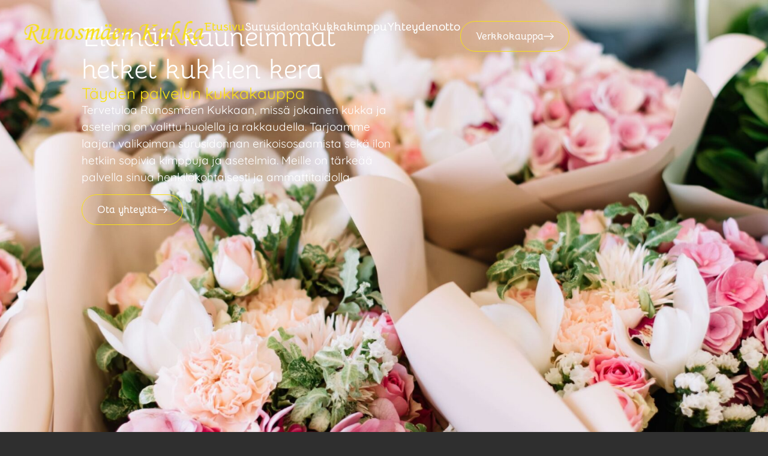

--- FILE ---
content_type: text/html; charset=UTF-8
request_url: https://runosmaenkukka.fi/
body_size: 33117
content:
<!doctype html>
<html lang="fi">
<head>
	<meta charset="UTF-8">
	<meta name="viewport" content="width=device-width, initial-scale=1">
	<link rel="profile" href="https://gmpg.org/xfn/11">
	<meta name='robots' content='index, follow, max-image-preview:large, max-snippet:-1, max-video-preview:-1' />
	<style>img:is([sizes="auto" i], [sizes^="auto," i]) { contain-intrinsic-size: 3000px 1500px }</style>
	
	<!-- This site is optimized with the Yoast SEO plugin v26.4 - https://yoast.com/wordpress/plugins/seo/ -->
	<title>Täyden palvelun kukkakauppa | Runosmäen Kukka</title>
	<meta name="description" content="Tarjoamme laajan valikoiman surusidonnan erikoisosaamista sekä ilon hetkiin sopivia kimppuja ja asetelmia." />
	<link rel="canonical" href="https://runosmaenkukka.fi/" />
	<meta property="og:locale" content="fi_FI" />
	<meta property="og:type" content="website" />
	<meta property="og:title" content="Täyden palvelun kukkakauppa | Runosmäen Kukka" />
	<meta property="og:description" content="Tarjoamme laajan valikoiman surusidonnan erikoisosaamista sekä ilon hetkiin sopivia kimppuja ja asetelmia." />
	<meta property="og:url" content="https://runosmaenkukka.fi/" />
	<meta property="og:site_name" content="Runosmäen Kukka" />
	<meta property="article:publisher" content="https://www.facebook.com/runosmaenkukka/" />
	<meta property="article:modified_time" content="2025-02-18T11:36:56+00:00" />
	<meta property="og:image" content="https://runosmaenkukka.fi/wp-content/uploads/2025/02/runosmaenkukkakauppa-hero-scaled.jpg" />
	<meta property="og:image:width" content="2560" />
	<meta property="og:image:height" content="1197" />
	<meta property="og:image:type" content="image/jpeg" />
	<meta name="twitter:card" content="summary_large_image" />
	<meta name="twitter:title" content="Täyden palvelun kukkakauppa | Runosmäen Kukka" />
	<meta name="twitter:description" content="Tarjoamme laajan valikoiman surusidonnan erikoisosaamista sekä ilon hetkiin sopivia kimppuja ja asetelmia." />
	<meta name="twitter:image" content="https://runosmaenkukka.fi/wp-content/uploads/2025/02/runosmaenkukkakauppa-hero-scaled.jpg" />
	<script type="application/ld+json" class="yoast-schema-graph">{"@context":"https://schema.org","@graph":[{"@type":"WebPage","@id":"https://runosmaenkukka.fi/","url":"https://runosmaenkukka.fi/","name":"Täyden palvelun kukkakauppa | Runosmäen Kukka","isPartOf":{"@id":"https://runosmaenkukka.fi/#website"},"about":{"@id":"https://runosmaenkukka.fi/#organization"},"primaryImageOfPage":{"@id":"https://runosmaenkukka.fi/#primaryimage"},"image":{"@id":"https://runosmaenkukka.fi/#primaryimage"},"thumbnailUrl":"https://runosmaenkukka.fi/wp-content/uploads/2025/02/runosmaenkukkakauppa-hero-scaled.jpg","datePublished":"2022-02-01T06:58:23+00:00","dateModified":"2025-02-18T11:36:56+00:00","description":"Tarjoamme laajan valikoiman surusidonnan erikoisosaamista sekä ilon hetkiin sopivia kimppuja ja asetelmia.","breadcrumb":{"@id":"https://runosmaenkukka.fi/#breadcrumb"},"inLanguage":"fi","potentialAction":[{"@type":"ReadAction","target":["https://runosmaenkukka.fi/"]}]},{"@type":"ImageObject","inLanguage":"fi","@id":"https://runosmaenkukka.fi/#primaryimage","url":"https://runosmaenkukka.fi/wp-content/uploads/2025/02/runosmaenkukkakauppa-hero-scaled.jpg","contentUrl":"https://runosmaenkukka.fi/wp-content/uploads/2025/02/runosmaenkukkakauppa-hero-scaled.jpg","width":2560,"height":1197},{"@type":"BreadcrumbList","@id":"https://runosmaenkukka.fi/#breadcrumb","itemListElement":[{"@type":"ListItem","position":1,"name":"Etusivu"}]},{"@type":"WebSite","@id":"https://runosmaenkukka.fi/#website","url":"https://runosmaenkukka.fi/","name":"Runosmäen Kukka","description":"Täyden palvelun kukkakauppa","publisher":{"@id":"https://runosmaenkukka.fi/#organization"},"potentialAction":[{"@type":"SearchAction","target":{"@type":"EntryPoint","urlTemplate":"https://runosmaenkukka.fi/?s={search_term_string}"},"query-input":{"@type":"PropertyValueSpecification","valueRequired":true,"valueName":"search_term_string"}}],"inLanguage":"fi"},{"@type":"Organization","@id":"https://runosmaenkukka.fi/#organization","name":"Runosmäen Kukka","url":"https://runosmaenkukka.fi/","logo":{"@type":"ImageObject","inLanguage":"fi","@id":"https://runosmaenkukka.fi/#/schema/logo/image/","url":"https://runosmaenkukka.fi/wp-content/uploads/2022/02/logo.png","contentUrl":"https://runosmaenkukka.fi/wp-content/uploads/2022/02/logo.png","width":371,"height":50,"caption":"Runosmäen Kukka"},"image":{"@id":"https://runosmaenkukka.fi/#/schema/logo/image/"},"sameAs":["https://www.facebook.com/runosmaenkukka/","https://www.instagram.com/runosmaenkukka/"]}]}</script>
	<!-- / Yoast SEO plugin. -->


<link rel="alternate" type="application/rss+xml" title="Runosmäen Kukka &raquo; syöte" href="https://runosmaenkukka.fi/feed/" />
<link rel="alternate" type="application/rss+xml" title="Runosmäen Kukka &raquo; kommenttien syöte" href="https://runosmaenkukka.fi/comments/feed/" />
<link rel="alternate" type="application/rss+xml" title="Runosmäen Kukka &raquo; Etusivu kommenttien syöte" href="https://runosmaenkukka.fi/sample-page/feed/" />
<script>
window._wpemojiSettings = {"baseUrl":"https:\/\/s.w.org\/images\/core\/emoji\/16.0.1\/72x72\/","ext":".png","svgUrl":"https:\/\/s.w.org\/images\/core\/emoji\/16.0.1\/svg\/","svgExt":".svg","source":{"concatemoji":"https:\/\/runosmaenkukka.fi\/wp-includes\/js\/wp-emoji-release.min.js?ver=6.8.3"}};
/*! This file is auto-generated */
!function(s,n){var o,i,e;function c(e){try{var t={supportTests:e,timestamp:(new Date).valueOf()};sessionStorage.setItem(o,JSON.stringify(t))}catch(e){}}function p(e,t,n){e.clearRect(0,0,e.canvas.width,e.canvas.height),e.fillText(t,0,0);var t=new Uint32Array(e.getImageData(0,0,e.canvas.width,e.canvas.height).data),a=(e.clearRect(0,0,e.canvas.width,e.canvas.height),e.fillText(n,0,0),new Uint32Array(e.getImageData(0,0,e.canvas.width,e.canvas.height).data));return t.every(function(e,t){return e===a[t]})}function u(e,t){e.clearRect(0,0,e.canvas.width,e.canvas.height),e.fillText(t,0,0);for(var n=e.getImageData(16,16,1,1),a=0;a<n.data.length;a++)if(0!==n.data[a])return!1;return!0}function f(e,t,n,a){switch(t){case"flag":return n(e,"\ud83c\udff3\ufe0f\u200d\u26a7\ufe0f","\ud83c\udff3\ufe0f\u200b\u26a7\ufe0f")?!1:!n(e,"\ud83c\udde8\ud83c\uddf6","\ud83c\udde8\u200b\ud83c\uddf6")&&!n(e,"\ud83c\udff4\udb40\udc67\udb40\udc62\udb40\udc65\udb40\udc6e\udb40\udc67\udb40\udc7f","\ud83c\udff4\u200b\udb40\udc67\u200b\udb40\udc62\u200b\udb40\udc65\u200b\udb40\udc6e\u200b\udb40\udc67\u200b\udb40\udc7f");case"emoji":return!a(e,"\ud83e\udedf")}return!1}function g(e,t,n,a){var r="undefined"!=typeof WorkerGlobalScope&&self instanceof WorkerGlobalScope?new OffscreenCanvas(300,150):s.createElement("canvas"),o=r.getContext("2d",{willReadFrequently:!0}),i=(o.textBaseline="top",o.font="600 32px Arial",{});return e.forEach(function(e){i[e]=t(o,e,n,a)}),i}function t(e){var t=s.createElement("script");t.src=e,t.defer=!0,s.head.appendChild(t)}"undefined"!=typeof Promise&&(o="wpEmojiSettingsSupports",i=["flag","emoji"],n.supports={everything:!0,everythingExceptFlag:!0},e=new Promise(function(e){s.addEventListener("DOMContentLoaded",e,{once:!0})}),new Promise(function(t){var n=function(){try{var e=JSON.parse(sessionStorage.getItem(o));if("object"==typeof e&&"number"==typeof e.timestamp&&(new Date).valueOf()<e.timestamp+604800&&"object"==typeof e.supportTests)return e.supportTests}catch(e){}return null}();if(!n){if("undefined"!=typeof Worker&&"undefined"!=typeof OffscreenCanvas&&"undefined"!=typeof URL&&URL.createObjectURL&&"undefined"!=typeof Blob)try{var e="postMessage("+g.toString()+"("+[JSON.stringify(i),f.toString(),p.toString(),u.toString()].join(",")+"));",a=new Blob([e],{type:"text/javascript"}),r=new Worker(URL.createObjectURL(a),{name:"wpTestEmojiSupports"});return void(r.onmessage=function(e){c(n=e.data),r.terminate(),t(n)})}catch(e){}c(n=g(i,f,p,u))}t(n)}).then(function(e){for(var t in e)n.supports[t]=e[t],n.supports.everything=n.supports.everything&&n.supports[t],"flag"!==t&&(n.supports.everythingExceptFlag=n.supports.everythingExceptFlag&&n.supports[t]);n.supports.everythingExceptFlag=n.supports.everythingExceptFlag&&!n.supports.flag,n.DOMReady=!1,n.readyCallback=function(){n.DOMReady=!0}}).then(function(){return e}).then(function(){var e;n.supports.everything||(n.readyCallback(),(e=n.source||{}).concatemoji?t(e.concatemoji):e.wpemoji&&e.twemoji&&(t(e.twemoji),t(e.wpemoji)))}))}((window,document),window._wpemojiSettings);
</script>

<link rel='stylesheet' id='hello-elementor-theme-style-css' href='https://runosmaenkukka.fi/wp-content/themes/hello-elementor/assets/css/theme.css?ver=3.4.5' media='all' />
<link rel='stylesheet' id='jet-menu-hello-css' href='https://runosmaenkukka.fi/wp-content/plugins/jet-menu/integration/themes/hello-elementor/assets/css/style.css?ver=2.4.8.1' media='all' />
<link rel='stylesheet' id='sbi_styles-css' href='https://runosmaenkukka.fi/wp-content/plugins/instagram-feed-pro/css/sbi-styles.min.css?ver=6.5.1' media='all' />
<style id='wp-emoji-styles-inline-css'>

	img.wp-smiley, img.emoji {
		display: inline !important;
		border: none !important;
		box-shadow: none !important;
		height: 1em !important;
		width: 1em !important;
		margin: 0 0.07em !important;
		vertical-align: -0.1em !important;
		background: none !important;
		padding: 0 !important;
	}
</style>
<link rel='stylesheet' id='jet-engine-frontend-css' href='https://runosmaenkukka.fi/wp-content/plugins/jet-engine/assets/css/frontend.css?ver=3.6.4.1' media='all' />
<style id='global-styles-inline-css'>
:root{--wp--preset--aspect-ratio--square: 1;--wp--preset--aspect-ratio--4-3: 4/3;--wp--preset--aspect-ratio--3-4: 3/4;--wp--preset--aspect-ratio--3-2: 3/2;--wp--preset--aspect-ratio--2-3: 2/3;--wp--preset--aspect-ratio--16-9: 16/9;--wp--preset--aspect-ratio--9-16: 9/16;--wp--preset--color--black: #000000;--wp--preset--color--cyan-bluish-gray: #abb8c3;--wp--preset--color--white: #ffffff;--wp--preset--color--pale-pink: #f78da7;--wp--preset--color--vivid-red: #cf2e2e;--wp--preset--color--luminous-vivid-orange: #ff6900;--wp--preset--color--luminous-vivid-amber: #fcb900;--wp--preset--color--light-green-cyan: #7bdcb5;--wp--preset--color--vivid-green-cyan: #00d084;--wp--preset--color--pale-cyan-blue: #8ed1fc;--wp--preset--color--vivid-cyan-blue: #0693e3;--wp--preset--color--vivid-purple: #9b51e0;--wp--preset--gradient--vivid-cyan-blue-to-vivid-purple: linear-gradient(135deg,rgba(6,147,227,1) 0%,rgb(155,81,224) 100%);--wp--preset--gradient--light-green-cyan-to-vivid-green-cyan: linear-gradient(135deg,rgb(122,220,180) 0%,rgb(0,208,130) 100%);--wp--preset--gradient--luminous-vivid-amber-to-luminous-vivid-orange: linear-gradient(135deg,rgba(252,185,0,1) 0%,rgba(255,105,0,1) 100%);--wp--preset--gradient--luminous-vivid-orange-to-vivid-red: linear-gradient(135deg,rgba(255,105,0,1) 0%,rgb(207,46,46) 100%);--wp--preset--gradient--very-light-gray-to-cyan-bluish-gray: linear-gradient(135deg,rgb(238,238,238) 0%,rgb(169,184,195) 100%);--wp--preset--gradient--cool-to-warm-spectrum: linear-gradient(135deg,rgb(74,234,220) 0%,rgb(151,120,209) 20%,rgb(207,42,186) 40%,rgb(238,44,130) 60%,rgb(251,105,98) 80%,rgb(254,248,76) 100%);--wp--preset--gradient--blush-light-purple: linear-gradient(135deg,rgb(255,206,236) 0%,rgb(152,150,240) 100%);--wp--preset--gradient--blush-bordeaux: linear-gradient(135deg,rgb(254,205,165) 0%,rgb(254,45,45) 50%,rgb(107,0,62) 100%);--wp--preset--gradient--luminous-dusk: linear-gradient(135deg,rgb(255,203,112) 0%,rgb(199,81,192) 50%,rgb(65,88,208) 100%);--wp--preset--gradient--pale-ocean: linear-gradient(135deg,rgb(255,245,203) 0%,rgb(182,227,212) 50%,rgb(51,167,181) 100%);--wp--preset--gradient--electric-grass: linear-gradient(135deg,rgb(202,248,128) 0%,rgb(113,206,126) 100%);--wp--preset--gradient--midnight: linear-gradient(135deg,rgb(2,3,129) 0%,rgb(40,116,252) 100%);--wp--preset--font-size--small: 13px;--wp--preset--font-size--medium: 20px;--wp--preset--font-size--large: 36px;--wp--preset--font-size--x-large: 42px;--wp--preset--spacing--20: 0.44rem;--wp--preset--spacing--30: 0.67rem;--wp--preset--spacing--40: 1rem;--wp--preset--spacing--50: 1.5rem;--wp--preset--spacing--60: 2.25rem;--wp--preset--spacing--70: 3.38rem;--wp--preset--spacing--80: 5.06rem;--wp--preset--shadow--natural: 6px 6px 9px rgba(0, 0, 0, 0.2);--wp--preset--shadow--deep: 12px 12px 50px rgba(0, 0, 0, 0.4);--wp--preset--shadow--sharp: 6px 6px 0px rgba(0, 0, 0, 0.2);--wp--preset--shadow--outlined: 6px 6px 0px -3px rgba(255, 255, 255, 1), 6px 6px rgba(0, 0, 0, 1);--wp--preset--shadow--crisp: 6px 6px 0px rgba(0, 0, 0, 1);}:root { --wp--style--global--content-size: 800px;--wp--style--global--wide-size: 1200px; }:where(body) { margin: 0; }.wp-site-blocks > .alignleft { float: left; margin-right: 2em; }.wp-site-blocks > .alignright { float: right; margin-left: 2em; }.wp-site-blocks > .aligncenter { justify-content: center; margin-left: auto; margin-right: auto; }:where(.wp-site-blocks) > * { margin-block-start: 24px; margin-block-end: 0; }:where(.wp-site-blocks) > :first-child { margin-block-start: 0; }:where(.wp-site-blocks) > :last-child { margin-block-end: 0; }:root { --wp--style--block-gap: 24px; }:root :where(.is-layout-flow) > :first-child{margin-block-start: 0;}:root :where(.is-layout-flow) > :last-child{margin-block-end: 0;}:root :where(.is-layout-flow) > *{margin-block-start: 24px;margin-block-end: 0;}:root :where(.is-layout-constrained) > :first-child{margin-block-start: 0;}:root :where(.is-layout-constrained) > :last-child{margin-block-end: 0;}:root :where(.is-layout-constrained) > *{margin-block-start: 24px;margin-block-end: 0;}:root :where(.is-layout-flex){gap: 24px;}:root :where(.is-layout-grid){gap: 24px;}.is-layout-flow > .alignleft{float: left;margin-inline-start: 0;margin-inline-end: 2em;}.is-layout-flow > .alignright{float: right;margin-inline-start: 2em;margin-inline-end: 0;}.is-layout-flow > .aligncenter{margin-left: auto !important;margin-right: auto !important;}.is-layout-constrained > .alignleft{float: left;margin-inline-start: 0;margin-inline-end: 2em;}.is-layout-constrained > .alignright{float: right;margin-inline-start: 2em;margin-inline-end: 0;}.is-layout-constrained > .aligncenter{margin-left: auto !important;margin-right: auto !important;}.is-layout-constrained > :where(:not(.alignleft):not(.alignright):not(.alignfull)){max-width: var(--wp--style--global--content-size);margin-left: auto !important;margin-right: auto !important;}.is-layout-constrained > .alignwide{max-width: var(--wp--style--global--wide-size);}body .is-layout-flex{display: flex;}.is-layout-flex{flex-wrap: wrap;align-items: center;}.is-layout-flex > :is(*, div){margin: 0;}body .is-layout-grid{display: grid;}.is-layout-grid > :is(*, div){margin: 0;}body{padding-top: 0px;padding-right: 0px;padding-bottom: 0px;padding-left: 0px;}a:where(:not(.wp-element-button)){text-decoration: underline;}:root :where(.wp-element-button, .wp-block-button__link){background-color: #32373c;border-width: 0;color: #fff;font-family: inherit;font-size: inherit;line-height: inherit;padding: calc(0.667em + 2px) calc(1.333em + 2px);text-decoration: none;}.has-black-color{color: var(--wp--preset--color--black) !important;}.has-cyan-bluish-gray-color{color: var(--wp--preset--color--cyan-bluish-gray) !important;}.has-white-color{color: var(--wp--preset--color--white) !important;}.has-pale-pink-color{color: var(--wp--preset--color--pale-pink) !important;}.has-vivid-red-color{color: var(--wp--preset--color--vivid-red) !important;}.has-luminous-vivid-orange-color{color: var(--wp--preset--color--luminous-vivid-orange) !important;}.has-luminous-vivid-amber-color{color: var(--wp--preset--color--luminous-vivid-amber) !important;}.has-light-green-cyan-color{color: var(--wp--preset--color--light-green-cyan) !important;}.has-vivid-green-cyan-color{color: var(--wp--preset--color--vivid-green-cyan) !important;}.has-pale-cyan-blue-color{color: var(--wp--preset--color--pale-cyan-blue) !important;}.has-vivid-cyan-blue-color{color: var(--wp--preset--color--vivid-cyan-blue) !important;}.has-vivid-purple-color{color: var(--wp--preset--color--vivid-purple) !important;}.has-black-background-color{background-color: var(--wp--preset--color--black) !important;}.has-cyan-bluish-gray-background-color{background-color: var(--wp--preset--color--cyan-bluish-gray) !important;}.has-white-background-color{background-color: var(--wp--preset--color--white) !important;}.has-pale-pink-background-color{background-color: var(--wp--preset--color--pale-pink) !important;}.has-vivid-red-background-color{background-color: var(--wp--preset--color--vivid-red) !important;}.has-luminous-vivid-orange-background-color{background-color: var(--wp--preset--color--luminous-vivid-orange) !important;}.has-luminous-vivid-amber-background-color{background-color: var(--wp--preset--color--luminous-vivid-amber) !important;}.has-light-green-cyan-background-color{background-color: var(--wp--preset--color--light-green-cyan) !important;}.has-vivid-green-cyan-background-color{background-color: var(--wp--preset--color--vivid-green-cyan) !important;}.has-pale-cyan-blue-background-color{background-color: var(--wp--preset--color--pale-cyan-blue) !important;}.has-vivid-cyan-blue-background-color{background-color: var(--wp--preset--color--vivid-cyan-blue) !important;}.has-vivid-purple-background-color{background-color: var(--wp--preset--color--vivid-purple) !important;}.has-black-border-color{border-color: var(--wp--preset--color--black) !important;}.has-cyan-bluish-gray-border-color{border-color: var(--wp--preset--color--cyan-bluish-gray) !important;}.has-white-border-color{border-color: var(--wp--preset--color--white) !important;}.has-pale-pink-border-color{border-color: var(--wp--preset--color--pale-pink) !important;}.has-vivid-red-border-color{border-color: var(--wp--preset--color--vivid-red) !important;}.has-luminous-vivid-orange-border-color{border-color: var(--wp--preset--color--luminous-vivid-orange) !important;}.has-luminous-vivid-amber-border-color{border-color: var(--wp--preset--color--luminous-vivid-amber) !important;}.has-light-green-cyan-border-color{border-color: var(--wp--preset--color--light-green-cyan) !important;}.has-vivid-green-cyan-border-color{border-color: var(--wp--preset--color--vivid-green-cyan) !important;}.has-pale-cyan-blue-border-color{border-color: var(--wp--preset--color--pale-cyan-blue) !important;}.has-vivid-cyan-blue-border-color{border-color: var(--wp--preset--color--vivid-cyan-blue) !important;}.has-vivid-purple-border-color{border-color: var(--wp--preset--color--vivid-purple) !important;}.has-vivid-cyan-blue-to-vivid-purple-gradient-background{background: var(--wp--preset--gradient--vivid-cyan-blue-to-vivid-purple) !important;}.has-light-green-cyan-to-vivid-green-cyan-gradient-background{background: var(--wp--preset--gradient--light-green-cyan-to-vivid-green-cyan) !important;}.has-luminous-vivid-amber-to-luminous-vivid-orange-gradient-background{background: var(--wp--preset--gradient--luminous-vivid-amber-to-luminous-vivid-orange) !important;}.has-luminous-vivid-orange-to-vivid-red-gradient-background{background: var(--wp--preset--gradient--luminous-vivid-orange-to-vivid-red) !important;}.has-very-light-gray-to-cyan-bluish-gray-gradient-background{background: var(--wp--preset--gradient--very-light-gray-to-cyan-bluish-gray) !important;}.has-cool-to-warm-spectrum-gradient-background{background: var(--wp--preset--gradient--cool-to-warm-spectrum) !important;}.has-blush-light-purple-gradient-background{background: var(--wp--preset--gradient--blush-light-purple) !important;}.has-blush-bordeaux-gradient-background{background: var(--wp--preset--gradient--blush-bordeaux) !important;}.has-luminous-dusk-gradient-background{background: var(--wp--preset--gradient--luminous-dusk) !important;}.has-pale-ocean-gradient-background{background: var(--wp--preset--gradient--pale-ocean) !important;}.has-electric-grass-gradient-background{background: var(--wp--preset--gradient--electric-grass) !important;}.has-midnight-gradient-background{background: var(--wp--preset--gradient--midnight) !important;}.has-small-font-size{font-size: var(--wp--preset--font-size--small) !important;}.has-medium-font-size{font-size: var(--wp--preset--font-size--medium) !important;}.has-large-font-size{font-size: var(--wp--preset--font-size--large) !important;}.has-x-large-font-size{font-size: var(--wp--preset--font-size--x-large) !important;}
:root :where(.wp-block-pullquote){font-size: 1.5em;line-height: 1.6;}
</style>
<link rel='stylesheet' id='cmplz-general-css' href='https://runosmaenkukka.fi/wp-content/plugins/complianz-gdpr-premium/assets/css/cookieblocker.min.css?ver=1739358969' media='all' />
<link rel='stylesheet' id='hello-elementor-css' href='https://runosmaenkukka.fi/wp-content/themes/hello-elementor/assets/css/reset.css?ver=3.4.5' media='all' />
<link rel='stylesheet' id='hello-elementor-header-footer-css' href='https://runosmaenkukka.fi/wp-content/themes/hello-elementor/assets/css/header-footer.css?ver=3.4.5' media='all' />
<link rel='stylesheet' id='elementor-frontend-css' href='https://runosmaenkukka.fi/wp-content/uploads/elementor/css/custom-frontend.min.css?ver=1765846016' media='all' />
<style id='elementor-frontend-inline-css'>
.elementor-2 .elementor-element.elementor-element-f128b7a:not(.elementor-motion-effects-element-type-background), .elementor-2 .elementor-element.elementor-element-f128b7a > .elementor-motion-effects-container > .elementor-motion-effects-layer{background-image:url("https://runosmaenkukka.fi/wp-content/uploads/2025/02/runosmaenkukkakauppa-hero-scaled.jpg");}
</style>
<link rel='stylesheet' id='elementor-post-5-css' href='https://runosmaenkukka.fi/wp-content/uploads/elementor/css/post-5.css?ver=1765846017' media='all' />
<link rel='stylesheet' id='jet-menu-public-styles-css' href='https://runosmaenkukka.fi/wp-content/plugins/jet-menu/assets/public/css/public.css?ver=2.4.8.1' media='all' />
<link rel='stylesheet' id='widget-image-css' href='https://runosmaenkukka.fi/wp-content/plugins/elementor/assets/css/widget-image.min.css?ver=3.33.4' media='all' />
<link rel='stylesheet' id='e-animation-float-css' href='https://runosmaenkukka.fi/wp-content/plugins/elementor/assets/lib/animations/styles/e-animation-float.min.css?ver=3.33.4' media='all' />
<link rel='stylesheet' id='widget-social-icons-css' href='https://runosmaenkukka.fi/wp-content/plugins/elementor/assets/css/widget-social-icons.min.css?ver=3.33.4' media='all' />
<link rel='stylesheet' id='e-apple-webkit-css' href='https://runosmaenkukka.fi/wp-content/uploads/elementor/css/custom-apple-webkit.min.css?ver=1765846016' media='all' />
<link rel='stylesheet' id='widget-heading-css' href='https://runosmaenkukka.fi/wp-content/plugins/elementor/assets/css/widget-heading.min.css?ver=3.33.4' media='all' />
<link rel='stylesheet' id='widget-icon-list-css' href='https://runosmaenkukka.fi/wp-content/uploads/elementor/css/custom-widget-icon-list.min.css?ver=1765846016' media='all' />
<link rel='stylesheet' id='elementor-icons-css' href='https://runosmaenkukka.fi/wp-content/plugins/elementor/assets/lib/eicons/css/elementor-icons.min.css?ver=5.44.0' media='all' />
<link rel='stylesheet' id='sbistyles-css' href='https://runosmaenkukka.fi/wp-content/plugins/instagram-feed-pro/css/sbi-styles.min.css?ver=6.5.1' media='all' />
<link rel='stylesheet' id='elementor-post-2-css' href='https://runosmaenkukka.fi/wp-content/uploads/elementor/css/post-2.css?ver=1765849786' media='all' />
<link rel='stylesheet' id='elementor-post-29-css' href='https://runosmaenkukka.fi/wp-content/uploads/elementor/css/post-29.css?ver=1765846017' media='all' />
<link rel='stylesheet' id='elementor-post-31-css' href='https://runosmaenkukka.fi/wp-content/uploads/elementor/css/post-31.css?ver=1765846017' media='all' />
<link rel='stylesheet' id='hello-elementor-child-style-css' href='https://runosmaenkukka.fi/wp-content/themes/hello-theme-child-master/style.css?ver=1.0.0' media='all' />
<link rel='stylesheet' id='elementor-gf-local-bellota-css' href='https://runosmaenkukka.fi/wp-content/uploads/elementor/google-fonts/css/bellota.css?ver=1742224196' media='all' />
<link rel='stylesheet' id='elementor-gf-local-quicksand-css' href='https://runosmaenkukka.fi/wp-content/uploads/elementor/google-fonts/css/quicksand.css?ver=1742224197' media='all' />
<link rel='stylesheet' id='elementor-icons-shared-0-css' href='https://runosmaenkukka.fi/wp-content/plugins/elementor/assets/lib/font-awesome/css/fontawesome.min.css?ver=5.15.3' media='all' />
<link rel='stylesheet' id='elementor-icons-fa-solid-css' href='https://runosmaenkukka.fi/wp-content/plugins/elementor/assets/lib/font-awesome/css/solid.min.css?ver=5.15.3' media='all' />
<link rel='stylesheet' id='elementor-icons-fa-brands-css' href='https://runosmaenkukka.fi/wp-content/plugins/elementor/assets/lib/font-awesome/css/brands.min.css?ver=5.15.3' media='all' />
<link rel='stylesheet' id='elementor-icons-fa-regular-css' href='https://runosmaenkukka.fi/wp-content/plugins/elementor/assets/lib/font-awesome/css/regular.min.css?ver=5.15.3' media='all' />
<script src="https://runosmaenkukka.fi/wp-includes/js/jquery/jquery.min.js?ver=3.7.1" id="jquery-core-js"></script>
<script src="https://runosmaenkukka.fi/wp-includes/js/jquery/jquery-migrate.min.js?ver=3.4.1" id="jquery-migrate-js"></script>
<link rel="https://api.w.org/" href="https://runosmaenkukka.fi/wp-json/" /><link rel="alternate" title="JSON" type="application/json" href="https://runosmaenkukka.fi/wp-json/wp/v2/pages/2" /><link rel="EditURI" type="application/rsd+xml" title="RSD" href="https://runosmaenkukka.fi/xmlrpc.php?rsd" />
<meta name="generator" content="WordPress 6.8.3" />
<link rel='shortlink' href='https://runosmaenkukka.fi/' />
<link rel="alternate" title="oEmbed (JSON)" type="application/json+oembed" href="https://runosmaenkukka.fi/wp-json/oembed/1.0/embed?url=https%3A%2F%2Frunosmaenkukka.fi%2F" />
<link rel="alternate" title="oEmbed (XML)" type="text/xml+oembed" href="https://runosmaenkukka.fi/wp-json/oembed/1.0/embed?url=https%3A%2F%2Frunosmaenkukka.fi%2F&#038;format=xml" />
			<style>.cmplz-hidden {
					display: none !important;
				}</style><script>
document.addEventListener("scroll", () => {

let element = document.querySelectorAll(".top");

  let classList = element.classList;

	if (window.scrollY>=10){
  for (const top of element) {
top.classList.add('scroll');
}

  }
  else {
      for (const top of element) {
top.classList.remove('scroll');
}

  }
});	</script>
<script>

	/*  Odotetaan että sivu on latautunut */
jQuery(document).ready(function () {
    /* Lisätään dynaaminen copyright vuosi tyhjään html-elementtiin */
    if (jQuery("#copyright-year").length) {
        jQuery("#copyright-year").html(new Date().getFullYear());
    }
});


</script>
<script>
	function scrollToTop(){
  window.scrollTo({top: 0, behavior: 'smooth'});
}
	
jQuery(document).ready(function() {
    jQuery("body").on("click", "#scrollToTop", function(e) { 
			
    	scrollToTop();
      
    });
  });
</script>
<meta name="color-scheme" content="light only">
<link rel="icon" type="image/png" href="/favicon-96x96.png" sizes="96x96" />
<link rel="icon" type="image/svg+xml" href="/favicon.svg" />
<link rel="shortcut icon" href="/favicon.ico" />
<link rel="apple-touch-icon" sizes="180x180" href="/apple-touch-icon.png" />
<meta name="apple-mobile-web-app-title" content="MyWebSite" />
<link rel="manifest" href="/site.webmanifest" />
<meta name="format-detection" content="telephone=no">
			<style>
				.e-con.e-parent:nth-of-type(n+4):not(.e-lazyloaded):not(.e-no-lazyload),
				.e-con.e-parent:nth-of-type(n+4):not(.e-lazyloaded):not(.e-no-lazyload) * {
					background-image: none !important;
				}
				@media screen and (max-height: 1024px) {
					.e-con.e-parent:nth-of-type(n+3):not(.e-lazyloaded):not(.e-no-lazyload),
					.e-con.e-parent:nth-of-type(n+3):not(.e-lazyloaded):not(.e-no-lazyload) * {
						background-image: none !important;
					}
				}
				@media screen and (max-height: 640px) {
					.e-con.e-parent:nth-of-type(n+2):not(.e-lazyloaded):not(.e-no-lazyload),
					.e-con.e-parent:nth-of-type(n+2):not(.e-lazyloaded):not(.e-no-lazyload) * {
						background-image: none !important;
					}
				}
			</style>
						<meta name="theme-color" content="#2F2F2F">
			<link rel="icon" href="https://runosmaenkukka.fi/wp-content/uploads/2022/02/favicon.png" sizes="32x32" />
<link rel="icon" href="https://runosmaenkukka.fi/wp-content/uploads/2022/02/favicon.png" sizes="192x192" />
<link rel="apple-touch-icon" href="https://runosmaenkukka.fi/wp-content/uploads/2022/02/favicon.png" />
<meta name="msapplication-TileImage" content="https://runosmaenkukka.fi/wp-content/uploads/2022/02/favicon.png" />
		<style id="wp-custom-css">
			/* IG feed */
#sb_instagram {
	padding: 0px !important;
}

#sb_instagram .sbi_item, .sbi_inner_wrap {
    border-radius: 10px !important;
		overflow: hidden !important;
}

/* a white */
.a-white a {
    color: #ffffff;
}

/* Teksti maalauksen värin muuttaminen */
::selection {
    background-color: var(--e-global-color-secondary);
    color: #1A1A1A;
}

/* Firefox tarvitsee oman määrityksen */
::-moz-selection {
    background-color: var(--e-global-color-secondary);
    color: var(--e-global-color-text);
}

/* Breadcrumbs */
.jet-breadcrumbs__item-sep {
    display: flex;
}

/* Hero */
.hero-arrow {
	position: absolute;
	bottom: 0;
}

/* Equal Heigt -disable mobile */
@media only screen and (max-width: 767px) {
     .e-loop-item > .e-con { 
             height: auto !important; }
}

@media only screen and (max-width: 767px) {
     .elementor-loop-container .elementor-grid, .elementor-loop-container { 
    display: flex !important;
    flex-direction: column !important;
    } 
}

/* Mobile Menu linkki full width */
a.mobile-link.mobile-top-level-link {
    width: 100%;
}

/* Button */
.elementor-button-icon {
    display: flex;
}

.elementor-button-text {
	text-align: left;
}

.elementor-social-icon:hover {
	opacity: 1 !important;
}

.elementor-button-content-wrapper {
	align-items: center !important;
}

.elementor-button-icon svg {
    width: 1em;
}

/* Body
@media (max-width: 767px) {
body	{
    padding-left: 8px !important;
    padding-right: 8px !important;
    padding-bottom: 8px !important;
}
}
 
body {
    padding-left: 15px;
    padding-right: 15px;
    padding-bottom: 15px;
}
*/

body {
    max-width: 2560px;
    margin: 0 auto;
}


/* Add color */
.addcolor {
	color: var(--e-global-color-secondary) !important;
}


/* Heading link */
.headinglink {
    font-family: var(--e-global-typography-primary-font-family) !important;
}

/* Menu Focus */
.elementor-item:focus {
    background-color: #ffffff00 !important;
}

/* Copy */
#copy a {
    color: ;
}

/* Somekuvakkeet */
.somekuvakkeet {
    position: fixed;
    bottom: 35px;
    Right: 35px;
    z-index: 999;
}

/* Bulleted list */
.elementor-widget-text-editor ul {
    padding-left: 40px;
}

.elementor-widget-text-editor ul li::marker {
    color: var(--e-global-color-secondary);
    font-size: 25px;
}

.elementor-widget-text-editor ul {
	margin-bottom: 25px;
}

/* Complianz */
.cmplz-btn {
    font-weight: 700 !important;
        font-family: var( --e-global-typography-primary-font-family ), Sans-serif;
}

#cmplz-document {
    max-width: 100%;
    font-family: var( --e-global-typography-text-font-family ), Sans-serif;
	color: var(--e-global-color-text);
}

/* Ankkuri */
.ankkuri {
    display: block;
    position: relative;
    top: -250px;
    visibility: hidden;
    Height: 0px;
}

/* Scroll padding */
html {scroll-padding-top: 160px;}
@media (max-width:1024px) {html {scroll-padding-top: 130px;}}
@media (max-width:768px) {html {scroll-padding-top: 90px;}}

/* Lomake */
.elementor-form .elementor-field:not( .elementor-form .elementor-field-type-recaptcha_v3 .elementor-field) {
    padding: 17px 25px;
}


/* Osioiden paddingit ja marginit */
:root {
    --osioilma-pc: 100px;
    --osioilma-laptop: 60px;
    --osioilma-tablet: 60px;
    --osioilma-mobile: 40px;
}

@media (min-width: 1367px) { 
    .osiopaddingtop {
    padding-top: var(--osioilma-pc);
}
}

@media (min-width: 1025px) and (max-width: 1366px) {
.osiopaddingtop {
    padding-top: var(--osioilma-laptop) !important;
}
}

@media (min-width: 768px) and (max-width: 1024px) {
.osiopaddingtop {
    padding-top: var(--osioilma-tablet) !important;
}
}

@media (max-width: 767px) {
.osiopaddingtop {
    padding-top: var(--osioilma-mobile) !important;
}
}

@media (min-width: 1367px) { 
    .osiopaddingbottom {
    padding-bottom: var(--osioilma-pc);
}
}

@media (min-width: 1025px) and (max-width: 1366px) {
.osiopaddingbottom {
    padding-bottom: var(--osioilma-laptop) !important;
}
}

@media (min-width: 768px) and (max-width: 1024px) {
.osiopaddingbottom {
    padding-bottom: var(--osioilma-tablet) !important;
}
}

@media (max-width: 767px) {
.osiopaddingbottom {
    padding-bottom: var(--osioilma-mobile) !important;
}
}

@media (min-width: 1367px) { 
    .osiomarginbottom {
    margin-bottom: var(--osioilma-pc);
}
}

@media (min-width: 1025px) and (max-width: 1366px) {
.osiomarginbottom {
    margin-bottom: var(--osioilma-laptop) !important;
}
}

@media (min-width: 768px) and (max-width: 1024px) {
.osiomarginbottom {
    margin-bottom: var(--osioilma-tablet) !important;
}
}

@media (max-width: 767px) {
.osiomarginbottom {
    margin-bottom: var(--osioilma-mobile) !important;
}
}

@media (min-width: 1367px) { 
    .osiopadding {
    padding-top: var(--osioilma-pc);
    padding-bottom: var(--osioilma-pc);
}
}

@media (min-width: 1025px) and (max-width: 1366px) {
.osiopadding {
    padding-top: var(--osioilma-laptop) !important;
    padding-bottom: var(--osioilma-laptop) !important;
}
}

@media (min-width: 768px) and (max-width: 1024px) {
.osiopadding {
    padding-top: var(--osioilma-tablet) !important;
    padding-bottom: var(--osioilma-tablet) !important;
}
}

@media (max-width: 767px) {
.osiopadding {
    padding-top: var(--osioilma-mobile) !important;
    padding-bottom: var(--osioilma-mobile) !important;
}
}

@media (min-width: 1367px) { 
    .osiomargintop {
    margin-top: var(--osioilma-pc);
}
}

@media (min-width: 1025px) and (max-width: 1366px) {
.osiomargintop {
    margin-top: var(--osioilma-laptop) !important;
}
}

@media (min-width: 768px) and (max-width: 1024px) {
.osiomargintop {
    margin-top: var(--osioilma-tablet) !important;
}
}

@media (max-width: 767px) {
.osiomargintop {
    margin-top: var(--osioilma-mobile) !important;
}
}

@media (min-width: 1367px) { 
    .osiomargin {
    margin-top: var(--osioilma-pc);
    margin-bottom: var(--osioilma-pc);
}
}

@media (min-width: 1025px) and (max-width: 1366px) {
.osiomargin {
    margin-top: var(--osioilma-laptop) !important;
    margin-bottom: var(--osioilma-laptop) !important;
}
}

@media (min-width: 768px) and (max-width: 1024px) {
.osiomargin {
    margin-top: var(--osioilma-tablet) !important;
    margin-bottom: var(--osioilma-tablet) !important;
}
}

@media (max-width: 767px) {
.osiomargin {
    margin-top: var(--osioilma-mobile) !important;
    margin-bottom: var(--osioilma-mobile) !important;
}
}

/* Elementor */
.elementor-editor-active .page-header {
	display: none !important;
}

.elementor-widget-text-editor > h1, h2, h3, h4, h5, h6 {
	margin-top: 50px;
}

/* Call ja Email */
.elementor-widget-text-editor a[href^="tel:"]:before {
	font-family: 'Font Awesome 5 Free';
		font-weight: bold;
    content: "\f879";
    height: 10px;
    width: 10px;
    padding-right: 5px;
}
.elementor-widget-text-editor a[href^="mailto:"]:before {
		font-family: 'Font Awesome 5 Free';
		font-weight: bold;
    content: "\f0e0";
    height: 10px;
    width: 10px;
    padding-right: 5px;
}
a[href^="mailto:"].elementor-button-link:before {
	display: none;
}

/* Läpinäkyvä header. Käyttöön tarvittaessa */
.top {
	 background-color: transparent;
    position: fixed;
    width: 100% !important;
    max-width: 100%;
    z-index: 999;
		transition: 0.3s;
}
.scroll.top {
		background-color: var(--e-global-color-0d678e0);
}

@media (min-width: 1025px) {
	.scroll.top {
		padding: 20px 30px;
	}
}		</style>
		</head>
<body data-cmplz=1 class="home wp-singular page-template-default page page-id-2 wp-custom-logo wp-embed-responsive wp-theme-hello-elementor wp-child-theme-hello-theme-child-master hello-elementor-default jet-mega-menu-location elementor-default elementor-template-full-width elementor-kit-5 elementor-page elementor-page-2">


<a class="skip-link screen-reader-text" href="#content">Mene sisältöön</a>

		<header data-elementor-type="header" data-elementor-id="29" class="elementor elementor-29 elementor-location-header" data-elementor-post-type="elementor_library">
			<div class="elementor-element elementor-element-4d32f99 top e-con-full e-flex e-con e-parent" data-id="4d32f99" data-element_type="container" id="top" data-settings="{&quot;jet_parallax_layout_list&quot;:[]}">
		<div class="elementor-element elementor-element-ef187db e-con-full e-flex e-con e-child" data-id="ef187db" data-element_type="container" data-settings="{&quot;jet_parallax_layout_list&quot;:[]}">
				<div class="elementor-element elementor-element-63df618 elementor-widget elementor-widget-theme-site-logo elementor-widget-image" data-id="63df618" data-element_type="widget" data-widget_type="theme-site-logo.default">
				<div class="elementor-widget-container">
											<a href="https://runosmaenkukka.fi">
			<img width="371" height="50" src="https://runosmaenkukka.fi/wp-content/uploads/2022/02/logo.png" class="attachment-full size-full wp-image-231" alt="" srcset="https://runosmaenkukka.fi/wp-content/uploads/2022/02/logo.png 371w, https://runosmaenkukka.fi/wp-content/uploads/2022/02/logo-300x40.png 300w" sizes="(max-width: 371px) 100vw, 371px" />				</a>
											</div>
				</div>
				</div>
		<div class="elementor-element elementor-element-2812474 e-con-full e-flex e-con e-child" data-id="2812474" data-element_type="container" data-settings="{&quot;jet_parallax_layout_list&quot;:[]}">
				<div class="elementor-element elementor-element-4568b01 elementor-widget elementor-widget-jet-mega-menu" data-id="4568b01" data-element_type="widget" data-widget_type="jet-mega-menu.default">
				<div class="elementor-widget-container">
					<div class="jet-mega-menu jet-mega-menu--layout-horizontal jet-mega-menu--sub-position-right jet-mega-menu--dropdown-layout-default jet-mega-menu--dropdown-position-right jet-mega-menu--animation-fade jet-mega-menu--location-elementor    jet-mega-menu--fill-svg-icons" data-settings='{"menuId":"11","menuUniqId":"6971cd9507ac3","rollUp":false,"megaAjaxLoad":false,"layout":"horizontal","subEvent":"hover","mouseLeaveDelay":500,"subTrigger":"submarker","subPosition":"right","megaWidthType":"container","megaWidthSelector":"","breakpoint":1025}'><div class="jet-mega-menu-toggle" role="button" tabindex="0" aria-label="Open/Close Menu"><div class="jet-mega-menu-toggle-icon jet-mega-menu-toggle-icon--default-state"><i class="fas fa-bars"></i></div><div class="jet-mega-menu-toggle-icon jet-mega-menu-toggle-icon--opened-state"><i class="fas fa-times"></i></div></div><nav class="jet-mega-menu-container" aria-label="Main nav"><ul class="jet-mega-menu-list"><li id="jet-mega-menu-item-74" class="jet-mega-menu-item jet-mega-menu-item-type-post_type jet-mega-menu-item-object-page jet-mega-menu-item-home jet-mega-current-menu-item page_item page-item-2 current_page_item jet-mega-menu-item--default jet-mega-menu-item--top-level jet-mega-menu-item-74"><div class="jet-mega-menu-item__inner" tabindex="0" aria-label="Etusivu"><a href="https://runosmaenkukka.fi/" class="jet-mega-menu-item__link jet-mega-menu-item__link--top-level"><div class="jet-mega-menu-item__title"><div class="jet-mega-menu-item__label">Etusivu</div></div></a></div></li>
<li id="jet-mega-menu-item-407" class="jet-mega-menu-item jet-mega-menu-item-type-post_type jet-mega-menu-item-object-page jet-mega-menu-item--default jet-mega-menu-item--top-level jet-mega-menu-item-407"><div class="jet-mega-menu-item__inner" tabindex="0" aria-label="Surusidonta"><a href="https://runosmaenkukka.fi/surusidonta/" class="jet-mega-menu-item__link jet-mega-menu-item__link--top-level"><div class="jet-mega-menu-item__title"><div class="jet-mega-menu-item__label">Surusidonta</div></div></a></div></li>
<li id="jet-mega-menu-item-443" class="jet-mega-menu-item jet-mega-menu-item-type-post_type jet-mega-menu-item-object-page jet-mega-menu-item--default jet-mega-menu-item--top-level jet-mega-menu-item-443"><div class="jet-mega-menu-item__inner" tabindex="0" aria-label="Kukkakimppu"><a href="https://runosmaenkukka.fi/kukkakimppu/" class="jet-mega-menu-item__link jet-mega-menu-item__link--top-level"><div class="jet-mega-menu-item__title"><div class="jet-mega-menu-item__label">Kukkakimppu</div></div></a></div></li>
<li id="jet-mega-menu-item-456" class="jet-mega-menu-item jet-mega-menu-item-type-post_type jet-mega-menu-item-object-page jet-mega-menu-item--default jet-mega-menu-item--top-level jet-mega-menu-item-456"><div class="jet-mega-menu-item__inner" tabindex="0" aria-label="Yhteydenotto"><a href="https://runosmaenkukka.fi/ota-yhteytta/" class="jet-mega-menu-item__link jet-mega-menu-item__link--top-level"><div class="jet-mega-menu-item__title"><div class="jet-mega-menu-item__label">Yhteydenotto</div></div></a></div></li>
</ul></nav></div>				</div>
				</div>
		<div class="elementor-element elementor-element-fffaf5e e-con-full elementor-hidden-mobile e-flex e-con e-child" data-id="fffaf5e" data-element_type="container" data-settings="{&quot;jet_parallax_layout_list&quot;:[]}">
				<div class="elementor-element elementor-element-82cc278 elementor-widget elementor-widget-global elementor-global-563 elementor-widget-button" data-id="82cc278" data-element_type="widget" data-widget_type="button.default">
				<div class="elementor-widget-container">
									<div class="elementor-button-wrapper">
					<a class="elementor-button elementor-button-link elementor-size-sm elementor-animation-float" href="https://runosmaenkukka.ekukka.fi/" target="_blank">
						<span class="elementor-button-content-wrapper">
						<span class="elementor-button-icon">
				<svg xmlns="http://www.w3.org/2000/svg" id="Layer_1" viewBox="0 0 26.4 17.2"><path d="M17.1,17c-.4-.4-.4-1,0-1.4l6-6H1.2c-.6,0-1.1-.4-1.2-1,0-.6.6-1,1.2-1h21.9l-6-6c-.4-.4-.3-1,0-1.3.4-.3.9-.3,1.3,0l7.7,7.7c.2.2.3.4.3.7h0c0,.3-.1.5-.3.7l-7.7,7.7c-.4.4-1,.4-1.4,0h0Z"></path></svg>			</span>
									<span class="elementor-button-text">Verkkokauppa</span>
					</span>
					</a>
				</div>
								</div>
				</div>
				</div>
				</div>
				</div>
				</header>
				<div data-elementor-type="wp-page" data-elementor-id="2" class="elementor elementor-2" data-elementor-post-type="page">
				<div class="elementor-element elementor-element-f128b7a e-con-full e-flex e-con e-parent" data-id="f128b7a" data-element_type="container" data-settings="{&quot;background_background&quot;:&quot;classic&quot;,&quot;jet_parallax_layout_list&quot;:[]}">
		<div class="elementor-element elementor-element-efbfbf1 e-con-full e-flex e-con e-child" data-id="efbfbf1" data-element_type="container" data-settings="{&quot;jet_parallax_layout_list&quot;:[]}">
				<div class="elementor-element elementor-element-7d904da elementor-widget elementor-widget-heading" data-id="7d904da" data-element_type="widget" data-widget_type="heading.default">
				<div class="elementor-widget-container">
					<h1 class="elementor-heading-title elementor-size-default">Elämän kauneimmat
hetket kukkien kera</h1>				</div>
				</div>
				<div class="elementor-element elementor-element-72cc7a5 elementor-widget elementor-widget-heading" data-id="72cc7a5" data-element_type="widget" data-widget_type="heading.default">
				<div class="elementor-widget-container">
					<h4 class="elementor-heading-title elementor-size-default">Täyden palvelun kukkakauppa</h4>				</div>
				</div>
				<div class="elementor-element elementor-element-ecc946b elementor-widget elementor-widget-text-editor" data-id="ecc946b" data-element_type="widget" data-widget_type="text-editor.default">
				<div class="elementor-widget-container">
									<p>Tervetuloa Runosmäen Kukkaan, missä jokainen kukka ja asetelma on valittu huolella ja rakkaudella. Tarjoamme laajan valikoiman surusidonnan erikoisosaamista sekä ilon hetkiin sopivia kimppuja ja asetelmia. Meille on tärkeää palvella sinua henkilökohtaisesti ja ammattitaidolla.</p>								</div>
				</div>
				<div class="elementor-element elementor-element-5fe65fe elementor-widget elementor-widget-button" data-id="5fe65fe" data-element_type="widget" data-widget_type="button.default">
				<div class="elementor-widget-container">
									<div class="elementor-button-wrapper">
					<a class="elementor-button elementor-button-link elementor-size-sm elementor-animation-float" href="https://runosmaenkukka.fi/ota-yhteytta/">
						<span class="elementor-button-content-wrapper">
						<span class="elementor-button-icon">
				<svg xmlns="http://www.w3.org/2000/svg" id="Layer_1" viewBox="0 0 26.4 17.2"><path d="M17.1,17c-.4-.4-.4-1,0-1.4l6-6H1.2c-.6,0-1.1-.4-1.2-1,0-.6.6-1,1.2-1h21.9l-6-6c-.4-.4-.3-1,0-1.3.4-.3.9-.3,1.3,0l7.7,7.7c.2.2.3.4.3.7h0c0,.3-.1.5-.3.7l-7.7,7.7c-.4.4-1,.4-1.4,0h0Z"></path></svg>			</span>
									<span class="elementor-button-text">Ota yhteyttä</span>
					</span>
					</a>
				</div>
								</div>
				</div>
				</div>
				</div>
		<div class="elementor-element elementor-element-060bdfd e-flex e-con-boxed e-con e-parent" data-id="060bdfd" data-element_type="container" data-settings="{&quot;jet_parallax_layout_list&quot;:[]}">
					<div class="e-con-inner">
		<div class="elementor-element elementor-element-6659c02 e-grid e-con-full e-con e-child" data-id="6659c02" data-element_type="container" data-settings="{&quot;jet_parallax_layout_list&quot;:[]}">
		<a class="elementor-element elementor-element-9884e57 e-con-full e-transform e-flex e-con e-child" data-id="9884e57" data-element_type="container" data-settings="{&quot;background_background&quot;:&quot;classic&quot;,&quot;jet_parallax_layout_list&quot;:[],&quot;_transform_translateY_effect_hover&quot;:{&quot;unit&quot;:&quot;px&quot;,&quot;size&quot;:-5,&quot;sizes&quot;:[]},&quot;_transform_translateX_effect_hover&quot;:{&quot;unit&quot;:&quot;px&quot;,&quot;size&quot;:&quot;&quot;,&quot;sizes&quot;:[]},&quot;_transform_translateX_effect_hover_laptop&quot;:{&quot;unit&quot;:&quot;px&quot;,&quot;size&quot;:&quot;&quot;,&quot;sizes&quot;:[]},&quot;_transform_translateX_effect_hover_tablet&quot;:{&quot;unit&quot;:&quot;px&quot;,&quot;size&quot;:&quot;&quot;,&quot;sizes&quot;:[]},&quot;_transform_translateX_effect_hover_mobile&quot;:{&quot;unit&quot;:&quot;px&quot;,&quot;size&quot;:&quot;&quot;,&quot;sizes&quot;:[]},&quot;_transform_translateY_effect_hover_laptop&quot;:{&quot;unit&quot;:&quot;px&quot;,&quot;size&quot;:&quot;&quot;,&quot;sizes&quot;:[]},&quot;_transform_translateY_effect_hover_tablet&quot;:{&quot;unit&quot;:&quot;px&quot;,&quot;size&quot;:&quot;&quot;,&quot;sizes&quot;:[]},&quot;_transform_translateY_effect_hover_mobile&quot;:{&quot;unit&quot;:&quot;px&quot;,&quot;size&quot;:&quot;&quot;,&quot;sizes&quot;:[]}}" href="https://runosmaenkukka.fi/surusidonta/">
		<div class="elementor-element elementor-element-3b194e7 e-con-full e-flex e-con e-child" data-id="3b194e7" data-element_type="container" data-settings="{&quot;jet_parallax_layout_list&quot;:[]}">
				<div class="elementor-element elementor-element-a783801 elementor-widget elementor-widget-heading" data-id="a783801" data-element_type="widget" data-widget_type="heading.default">
				<div class="elementor-widget-container">
					<h2 class="elementor-heading-title elementor-size-default">Surusidonta</h2>				</div>
				</div>
				<div class="elementor-element elementor-element-324cef5 elementor-view-default elementor-widget elementor-widget-icon" data-id="324cef5" data-element_type="widget" data-widget_type="icon.default">
				<div class="elementor-widget-container">
							<div class="elementor-icon-wrapper">
			<div class="elementor-icon">
			<svg xmlns="http://www.w3.org/2000/svg" id="Layer_1" viewBox="0 0 26.4 17.2"><path d="M17.1,17c-.4-.4-.4-1,0-1.4l6-6H1.2c-.6,0-1.1-.4-1.2-1,0-.6.6-1,1.2-1h21.9l-6-6c-.4-.4-.3-1,0-1.3.4-.3.9-.3,1.3,0l7.7,7.7c.2.2.3.4.3.7h0c0,.3-.1.5-.3.7l-7.7,7.7c-.4.4-1,.4-1.4,0h0Z"></path></svg>			</div>
		</div>
						</div>
				</div>
				</div>
				</a>
		<a class="elementor-element elementor-element-c6ee5a8 e-con-full e-transform e-flex e-con e-child" data-id="c6ee5a8" data-element_type="container" data-settings="{&quot;background_background&quot;:&quot;classic&quot;,&quot;jet_parallax_layout_list&quot;:[],&quot;_transform_translateY_effect_hover&quot;:{&quot;unit&quot;:&quot;px&quot;,&quot;size&quot;:-5,&quot;sizes&quot;:[]},&quot;_transform_translateX_effect_hover&quot;:{&quot;unit&quot;:&quot;px&quot;,&quot;size&quot;:&quot;&quot;,&quot;sizes&quot;:[]},&quot;_transform_translateX_effect_hover_laptop&quot;:{&quot;unit&quot;:&quot;px&quot;,&quot;size&quot;:&quot;&quot;,&quot;sizes&quot;:[]},&quot;_transform_translateX_effect_hover_tablet&quot;:{&quot;unit&quot;:&quot;px&quot;,&quot;size&quot;:&quot;&quot;,&quot;sizes&quot;:[]},&quot;_transform_translateX_effect_hover_mobile&quot;:{&quot;unit&quot;:&quot;px&quot;,&quot;size&quot;:&quot;&quot;,&quot;sizes&quot;:[]},&quot;_transform_translateY_effect_hover_laptop&quot;:{&quot;unit&quot;:&quot;px&quot;,&quot;size&quot;:&quot;&quot;,&quot;sizes&quot;:[]},&quot;_transform_translateY_effect_hover_tablet&quot;:{&quot;unit&quot;:&quot;px&quot;,&quot;size&quot;:&quot;&quot;,&quot;sizes&quot;:[]},&quot;_transform_translateY_effect_hover_mobile&quot;:{&quot;unit&quot;:&quot;px&quot;,&quot;size&quot;:&quot;&quot;,&quot;sizes&quot;:[]}}" href="https://runosmaenkukka.fi/kukkakimppu/">
		<div class="elementor-element elementor-element-46f5d47 e-con-full e-flex e-con e-child" data-id="46f5d47" data-element_type="container" data-settings="{&quot;jet_parallax_layout_list&quot;:[]}">
				<div class="elementor-element elementor-element-5bd765b elementor-widget elementor-widget-heading" data-id="5bd765b" data-element_type="widget" data-widget_type="heading.default">
				<div class="elementor-widget-container">
					<h2 class="elementor-heading-title elementor-size-default">Kukkakimppu</h2>				</div>
				</div>
				<div class="elementor-element elementor-element-33cb6a5 elementor-view-default elementor-widget elementor-widget-icon" data-id="33cb6a5" data-element_type="widget" data-widget_type="icon.default">
				<div class="elementor-widget-container">
							<div class="elementor-icon-wrapper">
			<div class="elementor-icon">
			<svg xmlns="http://www.w3.org/2000/svg" id="Layer_1" viewBox="0 0 26.4 17.2"><path d="M17.1,17c-.4-.4-.4-1,0-1.4l6-6H1.2c-.6,0-1.1-.4-1.2-1,0-.6.6-1,1.2-1h21.9l-6-6c-.4-.4-.3-1,0-1.3.4-.3.9-.3,1.3,0l7.7,7.7c.2.2.3.4.3.7h0c0,.3-.1.5-.3.7l-7.7,7.7c-.4.4-1,.4-1.4,0h0Z"></path></svg>			</div>
		</div>
						</div>
				</div>
				</div>
				</a>
		<a class="elementor-element elementor-element-8b23cf6 e-con-full e-transform e-flex e-con e-child" data-id="8b23cf6" data-element_type="container" data-settings="{&quot;background_background&quot;:&quot;classic&quot;,&quot;jet_parallax_layout_list&quot;:[],&quot;_transform_translateY_effect_hover&quot;:{&quot;unit&quot;:&quot;px&quot;,&quot;size&quot;:-5,&quot;sizes&quot;:[]},&quot;_transform_translateX_effect_hover&quot;:{&quot;unit&quot;:&quot;px&quot;,&quot;size&quot;:&quot;&quot;,&quot;sizes&quot;:[]},&quot;_transform_translateX_effect_hover_laptop&quot;:{&quot;unit&quot;:&quot;px&quot;,&quot;size&quot;:&quot;&quot;,&quot;sizes&quot;:[]},&quot;_transform_translateX_effect_hover_tablet&quot;:{&quot;unit&quot;:&quot;px&quot;,&quot;size&quot;:&quot;&quot;,&quot;sizes&quot;:[]},&quot;_transform_translateX_effect_hover_mobile&quot;:{&quot;unit&quot;:&quot;px&quot;,&quot;size&quot;:&quot;&quot;,&quot;sizes&quot;:[]},&quot;_transform_translateY_effect_hover_laptop&quot;:{&quot;unit&quot;:&quot;px&quot;,&quot;size&quot;:&quot;&quot;,&quot;sizes&quot;:[]},&quot;_transform_translateY_effect_hover_tablet&quot;:{&quot;unit&quot;:&quot;px&quot;,&quot;size&quot;:&quot;&quot;,&quot;sizes&quot;:[]},&quot;_transform_translateY_effect_hover_mobile&quot;:{&quot;unit&quot;:&quot;px&quot;,&quot;size&quot;:&quot;&quot;,&quot;sizes&quot;:[]}}" href="https://runosmaenkukka.ekukka.fi/" target="_blank">
		<div class="elementor-element elementor-element-f80e68f e-con-full e-flex e-con e-child" data-id="f80e68f" data-element_type="container" data-settings="{&quot;jet_parallax_layout_list&quot;:[]}">
				<div class="elementor-element elementor-element-72e6020 elementor-widget elementor-widget-heading" data-id="72e6020" data-element_type="widget" data-widget_type="heading.default">
				<div class="elementor-widget-container">
					<h2 class="elementor-heading-title elementor-size-default">Verkkokauppa</h2>				</div>
				</div>
				<div class="elementor-element elementor-element-a401a05 elementor-view-default elementor-widget elementor-widget-icon" data-id="a401a05" data-element_type="widget" data-widget_type="icon.default">
				<div class="elementor-widget-container">
							<div class="elementor-icon-wrapper">
			<div class="elementor-icon">
			<svg xmlns="http://www.w3.org/2000/svg" id="Layer_1" viewBox="0 0 26.4 17.2"><path d="M17.1,17c-.4-.4-.4-1,0-1.4l6-6H1.2c-.6,0-1.1-.4-1.2-1,0-.6.6-1,1.2-1h21.9l-6-6c-.4-.4-.3-1,0-1.3.4-.3.9-.3,1.3,0l7.7,7.7c.2.2.3.4.3.7h0c0,.3-.1.5-.3.7l-7.7,7.7c-.4.4-1,.4-1.4,0h0Z"></path></svg>			</div>
		</div>
						</div>
				</div>
				</div>
				</a>
				</div>
					</div>
				</div>
		<div class="elementor-element elementor-element-32867fa e-con-full osiomargin e-flex e-con e-parent" data-id="32867fa" data-element_type="container" data-settings="{&quot;jet_parallax_layout_list&quot;:[]}">
		<div class="elementor-element elementor-element-fbfce66 e-con-full e-flex e-con e-child" data-id="fbfce66" data-element_type="container" data-settings="{&quot;jet_parallax_layout_list&quot;:[]}">
				<div class="elementor-element elementor-element-2d39d34 elementor-widget elementor-widget-heading" data-id="2d39d34" data-element_type="widget" data-widget_type="heading.default">
				<div class="elementor-widget-container">
					<h2 class="elementor-heading-title elementor-size-default">Runosmäen Kukka</h2>				</div>
				</div>
				<div class="elementor-element elementor-element-4f08238 elementor-widget elementor-widget-text-editor" data-id="4f08238" data-element_type="widget" data-widget_type="text-editor.default">
				<div class="elementor-widget-container">
									<p>Runosmäen Kukka on Elisa Renforsin vuonna 2018 perustama täyden palvelun kukkakauppa.</p><p>Suuresta liikeestämme löydät runsaasti erilaisia ruukkukasveja, ruukkuja, leikkokukkia sekä valmiita kimppuja elämän onnellisiin ja surullisiin hetkiin. Liikkeen etupiha täyttyy huhtikuun aikana kauniista ulkokasveista, joiden valikoima on runsas aina syksyyn asti.</p><p>Kukkakauppamme erikoisosaaminen on surusidonta. Kokemusta surusidonnasta on kertynyt jo yli 15 vuoden ajalta. Kaupallamme on myös hyvä sijainti aivan Kärsämäen kappelin läheisyydessä.</p><p>Teemme kaiken työmme tunteella ja taidolla asiakasta kuunnellen. Tule paikan päälle tutustumaan meihin, tai ota yhteyttä ja kysy lisää!</p>								</div>
				</div>
				<div class="elementor-element elementor-element-f62347f elementor-widget elementor-widget-button" data-id="f62347f" data-element_type="widget" data-widget_type="button.default">
				<div class="elementor-widget-container">
									<div class="elementor-button-wrapper">
					<a class="elementor-button elementor-button-link elementor-size-sm elementor-animation-float" href="https://runosmaenkukka.fi/ota-yhteytta/">
						<span class="elementor-button-content-wrapper">
						<span class="elementor-button-icon">
				<svg xmlns="http://www.w3.org/2000/svg" id="Layer_1" viewBox="0 0 26.4 17.2"><path d="M17.1,17c-.4-.4-.4-1,0-1.4l6-6H1.2c-.6,0-1.1-.4-1.2-1,0-.6.6-1,1.2-1h21.9l-6-6c-.4-.4-.3-1,0-1.3.4-.3.9-.3,1.3,0l7.7,7.7c.2.2.3.4.3.7h0c0,.3-.1.5-.3.7l-7.7,7.7c-.4.4-1,.4-1.4,0h0Z"></path></svg>			</span>
									<span class="elementor-button-text">Ota yhteyttä</span>
					</span>
					</a>
				</div>
								</div>
				</div>
				</div>
		<div class="elementor-element elementor-element-14f49ea e-con-full e-flex e-con e-child" data-id="14f49ea" data-element_type="container" data-settings="{&quot;jet_parallax_layout_list&quot;:[],&quot;background_background&quot;:&quot;classic&quot;}">
				<div class="elementor-element elementor-element-98172c4 elementor-widget elementor-widget-image" data-id="98172c4" data-element_type="widget" data-widget_type="image.default">
				<div class="elementor-widget-container">
															<img fetchpriority="high" decoding="async" width="1920" height="1280" src="https://runosmaenkukka.fi/wp-content/uploads/2025/02/etusivu1.jpg" class="attachment-full size-full wp-image-499" alt="" srcset="https://runosmaenkukka.fi/wp-content/uploads/2025/02/etusivu1.jpg 1920w, https://runosmaenkukka.fi/wp-content/uploads/2025/02/etusivu1-300x200.jpg 300w, https://runosmaenkukka.fi/wp-content/uploads/2025/02/etusivu1-1024x683.jpg 1024w, https://runosmaenkukka.fi/wp-content/uploads/2025/02/etusivu1-768x512.jpg 768w, https://runosmaenkukka.fi/wp-content/uploads/2025/02/etusivu1-1536x1024.jpg 1536w" sizes="(max-width: 1920px) 100vw, 1920px" />															</div>
				</div>
				</div>
				</div>
		<div class="elementor-element elementor-element-6544318 e-con-full e-flex e-con e-parent" data-id="6544318" data-element_type="container" data-settings="{&quot;jet_parallax_layout_list&quot;:[]}">
				<div class="elementor-element elementor-element-71c3d44 elementor-widget elementor-widget-shortcode" data-id="71c3d44" data-element_type="widget" data-widget_type="shortcode.default">
				<div class="elementor-widget-container">
							<div class="elementor-shortcode">
<div id="sb_instagram"  class="sbi sbi_mob_col_2 sbi_tab_col_4 sbi_col_6 sbi_width_resp sbi-theme sbi-default_theme sbi-style-regular" style="padding-bottom: 10px;" data-post-style="regular" data-feedid="*1"  data-res="full" data-cols="6" data-colsmobile="2" data-colstablet="4" data-num="12" data-nummobile="4" data-header-size="medium" data-item-padding="5" data-shortcode-atts="{&quot;feed&quot;:&quot;1&quot;}"  data-postid="2" data-locatornonce="ee58b94fb2" data-options="{&quot;grid&quot;:true,&quot;avatars&quot;:{&quot;runosmaenkukka&quot;:&quot;https:\/\/scontent-hel3-1.cdninstagram.com\/v\/t51.2885-19\/459193913_1074061237596694_4484539341053203454_n.jpg?stp=dst-jpg_s206x206_tt6&amp;_nc_cat=108&amp;ccb=1-7&amp;_nc_sid=bf7eb4&amp;_nc_ohc=l1VuiGgd-J8Q7kNvgGZTSHX&amp;_nc_oc=AdikCcShVWy8IfpXvM9Fs6fSKfhkfZ2enDblj5_41h64T9-4UO4ExGq5gpUBfv-FB4916BK9KZP0t-7AouoFNjXu&amp;_nc_zt=24&amp;_nc_ht=scontent-hel3-1.cdninstagram.com&amp;edm=AP4hL3IEAAAA&amp;oh=00_AYDuStlbbw27J93j57308MmeUNhEnGcJ7RTIIwBjGMcIuQ&amp;oe=67BA3C72&quot;,&quot;LCLrunosmaenkukka&quot;:&quot;https:\/\/runosmaenkukka.fi\/wp-content\/uploads\/sb-instagram-feed-images\/runosmaenkukka.webp&quot;},&quot;lightboxcomments&quot;:20,&quot;colsmobile&quot;:2,&quot;colstablet&quot;:&quot;4&quot;,&quot;feedtheme&quot;:&quot;default_theme&quot;}" data-sbi-flags="favorLocal,gdpr">


    <div id="sbi_images" style="gap: 10px;">
		<div class="sbi_item sbi_type_video sbi_new sbi_transition" id="sbi_17874513132479293" data-date="1768987045" data-numcomments="0"data-template=ft_simple_grid>
    <div class="sbi_inner_wrap" >
        
		<div class="sbi_photo_wrap"  style="border-radius: inherit;">
            <svg style="color: rgba(255,255,255,1)" class="svg-inline--fa fa-play fa-w-14 sbi_playbtn" aria-label="Play" aria-hidden="true" data-fa-processed="" data-prefix="fa" data-icon="play" role="presentation" xmlns="http://www.w3.org/2000/svg" viewBox="0 0 448 512"><path fill="currentColor" d="M424.4 214.7L72.4 6.6C43.8-10.3 0 6.1 0 47.9V464c0 37.5 40.7 60.1 72.4 41.3l352-208c31.4-18.5 31.5-64.1 0-82.6z"></path></svg>
    <div  style="background: rgba(247,224,20,0.85)"  class="sbi_link " >
        <div class="sbi_hover_top">
            
            
            
        </div>
        
        
        <div class="sbi_hover_bottom ">

            
            
        </div>

        <a class="sbi_link_area nofancybox" rel="nofollow noopener" href="https://scontent-hel3-1.cdninstagram.com/v/t51.82787-15/619902390_18181774636363883_2656125157883870051_n.jpg?stp=dst-jpg_e35_tt6&#038;_nc_cat=109&#038;ccb=7-5&#038;_nc_sid=18de74&#038;efg=eyJlZmdfdGFnIjoiQ0xJUFMuYmVzdF9pbWFnZV91cmxnZW4uQzMifQ%3D%3D&#038;_nc_ohc=PDwp4U5cUZYQ7kNvwFx57Hk&#038;_nc_oc=Adn_8UnLMXgZXooyfHcErIIHp1rMDvHUqUxeKvJSofeCQupy7rxU3cb89ctR0Ri42Q_xbvr7DyIkD-AcAk7M5_JA&#038;_nc_zt=23&#038;_nc_ht=scontent-hel3-1.cdninstagram.com&#038;edm=ANo9K5cEAAAA&#038;_nc_gid=d0VkJwRgE-aJy50fRliYTw&#038;oh=00_AfoWw60F58NFOcpUHo0qmiBrN3uXQR567k-1x4K9Hcdd2g&#038;oe=69770BDB" data-lightbox-sbi="" data-title="Kaupalla on aivan uskomaton kukkatarjonta juuri nyt! 🤩💞" data-video="https://scontent-hel3-1.cdninstagram.com/o1/v/t16/f2/m69/AQNoteYQWViYqjgg411RoHOEkezW7mFtq8_w7whMrgrANUkaio4FXoTo-4rVsFAfS-o7_xCH5j28kLtc7_C1-gm3.mp4?strext=1&amp;_nc_cat=105&amp;_nc_sid=5e9851&amp;_nc_ht=scontent-hel3-1.cdninstagram.com&amp;_nc_ohc=ZBr4uJCZuGEQ7kNvwF_i5A1&amp;efg=[base64]%3D%3D&amp;ccb=17-1&amp;_nc_gid=d0VkJwRgE-aJy50fRliYTw&amp;edm=ANo9K5cEAAAA&amp;_nc_zt=28&amp;vs=ab741e21a861642b&amp;_nc_vs=[base64]&amp;_nc_tpa=Q5bMBQGW4Ic-dA8PaZN6xeQvaMgBEVFiGbOtJGnIRHHfI5HyBzCpSDJ916ymnDefFqRdnzaED8K98Os2bg&amp;oh=00_Afrm3P6l9WxJPVT-jSimUBZYp8WprVRFVwle_qg-3VK6AQ&amp;oe=69771723" data-carousel="" data-id="sbi_17874513132479293" data-user="runosmaenkukka" data-url="https://www.instagram.com/reel/DTxHI7FDfWz/" data-avatar="https://scontent-hel3-1.cdninstagram.com/v/t51.2885-19/459193913_1074061237596694_4484539341053203454_n.jpg?stp=dst-jpg_s206x206_tt6&amp;_nc_cat=108&amp;ccb=1-7&amp;_nc_sid=bf7eb4&amp;_nc_ohc=l1VuiGgd-J8Q7kNvgGZTSHX&amp;_nc_oc=AdikCcShVWy8IfpXvM9Fs6fSKfhkfZ2enDblj5_41h64T9-4UO4ExGq5gpUBfv-FB4916BK9KZP0t-7AouoFNjXu&amp;_nc_zt=24&amp;_nc_ht=scontent-hel3-1.cdninstagram.com&amp;edm=AP4hL3IEAAAA&amp;oh=00_AYDuStlbbw27J93j57308MmeUNhEnGcJ7RTIIwBjGMcIuQ&amp;oe=67BA3C72" data-account-type="business" data-iframe='' data-media-type="reels" data-posted-on="" data-custom-avatar="">
            <span class="sbi-screenreader">
                Open            </span>
            <svg style="color: rgba(255,255,255,1)" class="svg-inline--fa fa-play fa-w-14 sbi_playbtn" aria-label="Play" aria-hidden="true" data-fa-processed="" data-prefix="fa" data-icon="play" role="presentation" xmlns="http://www.w3.org/2000/svg" viewBox="0 0 448 512"><path fill="currentColor" d="M424.4 214.7L72.4 6.6C43.8-10.3 0 6.1 0 47.9V464c0 37.5 40.7 60.1 72.4 41.3l352-208c31.4-18.5 31.5-64.1 0-82.6z"></path></svg>        </a>
    </div>

    <a class="sbi_photo" target="_blank" rel="nofollow noopener" href="https://www.instagram.com/reel/DTxHI7FDfWz/" data-full-res="https://scontent-hel3-1.cdninstagram.com/v/t51.82787-15/619902390_18181774636363883_2656125157883870051_n.jpg?stp=dst-jpg_e35_tt6&#038;_nc_cat=109&#038;ccb=7-5&#038;_nc_sid=18de74&#038;efg=eyJlZmdfdGFnIjoiQ0xJUFMuYmVzdF9pbWFnZV91cmxnZW4uQzMifQ%3D%3D&#038;_nc_ohc=PDwp4U5cUZYQ7kNvwFx57Hk&#038;_nc_oc=Adn_8UnLMXgZXooyfHcErIIHp1rMDvHUqUxeKvJSofeCQupy7rxU3cb89ctR0Ri42Q_xbvr7DyIkD-AcAk7M5_JA&#038;_nc_zt=23&#038;_nc_ht=scontent-hel3-1.cdninstagram.com&#038;edm=ANo9K5cEAAAA&#038;_nc_gid=d0VkJwRgE-aJy50fRliYTw&#038;oh=00_AfoWw60F58NFOcpUHo0qmiBrN3uXQR567k-1x4K9Hcdd2g&#038;oe=69770BDB" data-img-src-set="{&quot;d&quot;:&quot;https:\/\/scontent-hel3-1.cdninstagram.com\/v\/t51.82787-15\/619902390_18181774636363883_2656125157883870051_n.jpg?stp=dst-jpg_e35_tt6&amp;_nc_cat=109&amp;ccb=7-5&amp;_nc_sid=18de74&amp;efg=eyJlZmdfdGFnIjoiQ0xJUFMuYmVzdF9pbWFnZV91cmxnZW4uQzMifQ%3D%3D&amp;_nc_ohc=PDwp4U5cUZYQ7kNvwFx57Hk&amp;_nc_oc=Adn_8UnLMXgZXooyfHcErIIHp1rMDvHUqUxeKvJSofeCQupy7rxU3cb89ctR0Ri42Q_xbvr7DyIkD-AcAk7M5_JA&amp;_nc_zt=23&amp;_nc_ht=scontent-hel3-1.cdninstagram.com&amp;edm=ANo9K5cEAAAA&amp;_nc_gid=d0VkJwRgE-aJy50fRliYTw&amp;oh=00_AfoWw60F58NFOcpUHo0qmiBrN3uXQR567k-1x4K9Hcdd2g&amp;oe=69770BDB&quot;,&quot;150&quot;:&quot;https:\/\/scontent-hel3-1.cdninstagram.com\/v\/t51.82787-15\/619902390_18181774636363883_2656125157883870051_n.jpg?stp=dst-jpg_e35_tt6&amp;_nc_cat=109&amp;ccb=7-5&amp;_nc_sid=18de74&amp;efg=eyJlZmdfdGFnIjoiQ0xJUFMuYmVzdF9pbWFnZV91cmxnZW4uQzMifQ%3D%3D&amp;_nc_ohc=PDwp4U5cUZYQ7kNvwFx57Hk&amp;_nc_oc=Adn_8UnLMXgZXooyfHcErIIHp1rMDvHUqUxeKvJSofeCQupy7rxU3cb89ctR0Ri42Q_xbvr7DyIkD-AcAk7M5_JA&amp;_nc_zt=23&amp;_nc_ht=scontent-hel3-1.cdninstagram.com&amp;edm=ANo9K5cEAAAA&amp;_nc_gid=d0VkJwRgE-aJy50fRliYTw&amp;oh=00_AfoWw60F58NFOcpUHo0qmiBrN3uXQR567k-1x4K9Hcdd2g&amp;oe=69770BDB&quot;,&quot;320&quot;:&quot;https:\/\/runosmaenkukka.fi\/wp-content\/uploads\/sb-instagram-feed-images\/619902390_18181774636363883_2656125157883870051_nlow.webp&quot;,&quot;640&quot;:&quot;https:\/\/runosmaenkukka.fi\/wp-content\/uploads\/sb-instagram-feed-images\/619902390_18181774636363883_2656125157883870051_nfull.webp&quot;}">
        <img decoding="async" src="https://runosmaenkukka.fi/wp-content/plugins/instagram-feed-pro/img/placeholder.png" alt="Kaupalla on aivan uskomaton kukkatarjonta juuri nyt! 🤩💞">
    </a>
</div>




	    
        <div class="sbi_info_wrapper">
            <div class="sbi_info ">

		        
                <div class="sbi_meta_wrap">
		        
				                </div>
            </div>
        </div>
    </div>

    <div class="sbi-divider"></div>
</div>
<div class="sbi_item sbi_type_carousel sbi_new sbi_transition" id="sbi_18191116186342574" data-date="1768466683" data-numcomments="0"data-template=ft_simple_grid>
    <div class="sbi_inner_wrap" >
        
		<div class="sbi_photo_wrap"  style="border-radius: inherit;">
        <svg class="svg-inline--fa fa-clone fa-w-16 sbi_lightbox_carousel_icon" aria-hidden="true" aria-label="Clone" data-fa-proƒcessed="" data-prefix="far" data-icon="clone" role="img" xmlns="http://www.w3.org/2000/svg" viewBox="0 0 512 512">
	                <path fill="currentColor" d="M464 0H144c-26.51 0-48 21.49-48 48v48H48c-26.51 0-48 21.49-48 48v320c0 26.51 21.49 48 48 48h320c26.51 0 48-21.49 48-48v-48h48c26.51 0 48-21.49 48-48V48c0-26.51-21.49-48-48-48zM362 464H54a6 6 0 0 1-6-6V150a6 6 0 0 1 6-6h42v224c0 26.51 21.49 48 48 48h224v42a6 6 0 0 1-6 6zm96-96H150a6 6 0 0 1-6-6V54a6 6 0 0 1 6-6h308a6 6 0 0 1 6 6v308a6 6 0 0 1-6 6z"></path>
	            </svg>    
    <div  style="background: rgba(247,224,20,0.85)"  class="sbi_link " >
        <div class="sbi_hover_top">
            
            
            
        </div>
        
        
        <div class="sbi_hover_bottom ">

            
            
        </div>

        <a class="sbi_link_area nofancybox" rel="nofollow noopener" href="https://scontent-hel3-1.cdninstagram.com/v/t51.82787-15/615994780_18181104046363883_2162768166079129456_n.webp?stp=dst-jpg_e35_tt6&#038;_nc_cat=105&#038;ccb=7-5&#038;_nc_sid=18de74&#038;efg=eyJlZmdfdGFnIjoiQ0FST1VTRUxfSVRFTS5iZXN0X2ltYWdlX3VybGdlbi5DMyJ9&#038;_nc_ohc=mgXxMdz2oYMQ7kNvwGejAEL&#038;_nc_oc=Adk36DMic3cvoxwtU_KmEJtB04fYaFVMnLf5-Fx8hzkksZVyWAofHV5GrGU1mlH10IBtr8K0ZiYzuovVsHDla4vR&#038;_nc_zt=23&#038;_nc_ht=scontent-hel3-1.cdninstagram.com&#038;edm=ANo9K5cEAAAA&#038;_nc_gid=d0VkJwRgE-aJy50fRliYTw&#038;oh=00_Afp4__lsPdpHu2LSoQBmekZ3Qc7qC6OG0IdTjkpReJcvwQ&#038;oe=69773124" data-lightbox-sbi="" data-title="Kohti viikonloppua😍💐🌞&lt;br&gt;
&lt;br&gt;
#kukkakimppu &lt;br&gt;
#syntymäpäiväkukat &lt;br&gt;
#viikonloppukukat &lt;br&gt;
#kukkakauppaturku &lt;br&gt;
#runosmäki &lt;br&gt;
#runosmäenkukka" data-video="" data-carousel="{&quot;data&quot;:[{&quot;type&quot;:&quot;image&quot;,&quot;media&quot;:&quot;https:\/\/scontent-hel3-1.cdninstagram.com\/v\/t51.82787-15\/615994780_18181104046363883_2162768166079129456_n.webp?stp=dst-jpg_e35_tt6&amp;_nc_cat=105&amp;ccb=7-5&amp;_nc_sid=18de74&amp;efg=eyJlZmdfdGFnIjoiQ0FST1VTRUxfSVRFTS5iZXN0X2ltYWdlX3VybGdlbi5DMyJ9&amp;_nc_ohc=mgXxMdz2oYMQ7kNvwGejAEL&amp;_nc_oc=Adk36DMic3cvoxwtU_KmEJtB04fYaFVMnLf5-Fx8hzkksZVyWAofHV5GrGU1mlH10IBtr8K0ZiYzuovVsHDla4vR&amp;_nc_zt=23&amp;_nc_ht=scontent-hel3-1.cdninstagram.com&amp;edm=ANo9K5cEAAAA&amp;_nc_gid=d0VkJwRgE-aJy50fRliYTw&amp;oh=00_Afp4__lsPdpHu2LSoQBmekZ3Qc7qC6OG0IdTjkpReJcvwQ&amp;oe=69773124&quot;},{&quot;type&quot;:&quot;video&quot;,&quot;media&quot;:&quot;https:\/\/scontent-hel3-1.cdninstagram.com\/o1\/v\/t16\/f2\/m84\/AQNee3-8vLeLYyo1ROcMpzZyrnV-sfqd4ydbS1nz2w83u2p5MFG6nVvrJTofofvYHtz9zS7E_lFyS1Mn5Zqszpu6W29UOOLwxAaeb3Q.mp4?_nc_cat=108&amp;_nc_sid=5e9851&amp;_nc_ht=scontent-hel3-1.cdninstagram.com&amp;_nc_ohc=P7tVRVQP_0UQ7kNvwGlk6eL&amp;efg=[base64]&amp;ccb=17-1&amp;vs=fa2d098929e88492&amp;_nc_vs=[base64]&amp;_nc_gid=d0VkJwRgE-aJy50fRliYTw&amp;edm=ANo9K5cEAAAA&amp;_nc_zt=28&amp;_nc_tpa=Q5bMBQH9xjHarCTncCYxS-7Ed0bGJlFMW93Hp52IyXM0fRDHcUjwdMb6nThvbINGb5zD30OBeidS_TpvxQ&amp;oh=00_AfpBe-_i3DCmvOh0WP9Lii9GO2EaTZcWOXHlqJiI4-VoTw&amp;oe=697320E8&quot;},{&quot;type&quot;:&quot;image&quot;,&quot;media&quot;:&quot;https:\/\/scontent-hel3-1.cdninstagram.com\/v\/t51.82787-15\/616085653_18181104055363883_1914895326118831158_n.webp?stp=dst-jpg_e35_tt6&amp;_nc_cat=107&amp;ccb=7-5&amp;_nc_sid=18de74&amp;efg=eyJlZmdfdGFnIjoiQ0FST1VTRUxfSVRFTS5iZXN0X2ltYWdlX3VybGdlbi5DMyJ9&amp;_nc_ohc=-NQAioy_Y1IQ7kNvwEabIW-&amp;_nc_oc=AdmKlYCMyEwU0hiTczQe4DMU-YWQfeOAJmQXBT7UcpI8RCfMSRDR8yydybA1-4g54Szgft1vaF7PzkfedUcxnVhF&amp;_nc_zt=23&amp;_nc_ht=scontent-hel3-1.cdninstagram.com&amp;edm=ANo9K5cEAAAA&amp;_nc_gid=d0VkJwRgE-aJy50fRliYTw&amp;oh=00_AfpxGglLa9mscA8iu1Mczn1kBLkA7IYWviJHtQRJe2rAYQ&amp;oe=697720EF&quot;}],&quot;vid_first&quot;:false}" data-id="sbi_18191116186342574" data-user="runosmaenkukka" data-url="https://www.instagram.com/p/DThmv84DWih/" data-avatar="https://scontent-hel3-1.cdninstagram.com/v/t51.2885-19/459193913_1074061237596694_4484539341053203454_n.jpg?stp=dst-jpg_s206x206_tt6&amp;_nc_cat=108&amp;ccb=1-7&amp;_nc_sid=bf7eb4&amp;_nc_ohc=l1VuiGgd-J8Q7kNvgGZTSHX&amp;_nc_oc=AdikCcShVWy8IfpXvM9Fs6fSKfhkfZ2enDblj5_41h64T9-4UO4ExGq5gpUBfv-FB4916BK9KZP0t-7AouoFNjXu&amp;_nc_zt=24&amp;_nc_ht=scontent-hel3-1.cdninstagram.com&amp;edm=AP4hL3IEAAAA&amp;oh=00_AYDuStlbbw27J93j57308MmeUNhEnGcJ7RTIIwBjGMcIuQ&amp;oe=67BA3C72" data-account-type="business" data-iframe='' data-media-type="feed" data-posted-on="" data-custom-avatar="">
            <span class="sbi-screenreader">
                Open            </span>
                    </a>
    </div>

    <a class="sbi_photo" target="_blank" rel="nofollow noopener" href="https://www.instagram.com/p/DThmv84DWih/" data-full-res="https://scontent-hel3-1.cdninstagram.com/v/t51.82787-15/615994780_18181104046363883_2162768166079129456_n.webp?stp=dst-jpg_e35_tt6&#038;_nc_cat=105&#038;ccb=7-5&#038;_nc_sid=18de74&#038;efg=eyJlZmdfdGFnIjoiQ0FST1VTRUxfSVRFTS5iZXN0X2ltYWdlX3VybGdlbi5DMyJ9&#038;_nc_ohc=mgXxMdz2oYMQ7kNvwGejAEL&#038;_nc_oc=Adk36DMic3cvoxwtU_KmEJtB04fYaFVMnLf5-Fx8hzkksZVyWAofHV5GrGU1mlH10IBtr8K0ZiYzuovVsHDla4vR&#038;_nc_zt=23&#038;_nc_ht=scontent-hel3-1.cdninstagram.com&#038;edm=ANo9K5cEAAAA&#038;_nc_gid=d0VkJwRgE-aJy50fRliYTw&#038;oh=00_Afp4__lsPdpHu2LSoQBmekZ3Qc7qC6OG0IdTjkpReJcvwQ&#038;oe=69773124" data-img-src-set="{&quot;d&quot;:&quot;https:\/\/scontent-hel3-1.cdninstagram.com\/v\/t51.82787-15\/615994780_18181104046363883_2162768166079129456_n.webp?stp=dst-jpg_e35_tt6&amp;_nc_cat=105&amp;ccb=7-5&amp;_nc_sid=18de74&amp;efg=eyJlZmdfdGFnIjoiQ0FST1VTRUxfSVRFTS5iZXN0X2ltYWdlX3VybGdlbi5DMyJ9&amp;_nc_ohc=mgXxMdz2oYMQ7kNvwGejAEL&amp;_nc_oc=Adk36DMic3cvoxwtU_KmEJtB04fYaFVMnLf5-Fx8hzkksZVyWAofHV5GrGU1mlH10IBtr8K0ZiYzuovVsHDla4vR&amp;_nc_zt=23&amp;_nc_ht=scontent-hel3-1.cdninstagram.com&amp;edm=ANo9K5cEAAAA&amp;_nc_gid=d0VkJwRgE-aJy50fRliYTw&amp;oh=00_Afp4__lsPdpHu2LSoQBmekZ3Qc7qC6OG0IdTjkpReJcvwQ&amp;oe=69773124&quot;,&quot;150&quot;:&quot;https:\/\/scontent-hel3-1.cdninstagram.com\/v\/t51.82787-15\/615994780_18181104046363883_2162768166079129456_n.webp?stp=dst-jpg_e35_tt6&amp;_nc_cat=105&amp;ccb=7-5&amp;_nc_sid=18de74&amp;efg=eyJlZmdfdGFnIjoiQ0FST1VTRUxfSVRFTS5iZXN0X2ltYWdlX3VybGdlbi5DMyJ9&amp;_nc_ohc=mgXxMdz2oYMQ7kNvwGejAEL&amp;_nc_oc=Adk36DMic3cvoxwtU_KmEJtB04fYaFVMnLf5-Fx8hzkksZVyWAofHV5GrGU1mlH10IBtr8K0ZiYzuovVsHDla4vR&amp;_nc_zt=23&amp;_nc_ht=scontent-hel3-1.cdninstagram.com&amp;edm=ANo9K5cEAAAA&amp;_nc_gid=d0VkJwRgE-aJy50fRliYTw&amp;oh=00_Afp4__lsPdpHu2LSoQBmekZ3Qc7qC6OG0IdTjkpReJcvwQ&amp;oe=69773124&quot;,&quot;320&quot;:&quot;https:\/\/runosmaenkukka.fi\/wp-content\/uploads\/sb-instagram-feed-images\/615994780_18181104046363883_2162768166079129456_nlow.webp&quot;,&quot;640&quot;:&quot;https:\/\/runosmaenkukka.fi\/wp-content\/uploads\/sb-instagram-feed-images\/615994780_18181104046363883_2162768166079129456_nfull.webp&quot;}">
        <img decoding="async" src="https://runosmaenkukka.fi/wp-content/plugins/instagram-feed-pro/img/placeholder.png" alt="Kohti viikonloppua😍💐🌞

#kukkakimppu 
#syntymäpäiväkukat 
#viikonloppukukat 
#kukkakauppaturku 
#runosmäki 
#runosmäenkukka">
    </a>
</div>




	    
        <div class="sbi_info_wrapper">
            <div class="sbi_info ">

		        
                <div class="sbi_meta_wrap">
		        
				                </div>
            </div>
        </div>
    </div>

    <div class="sbi-divider"></div>
</div>
<div class="sbi_item sbi_type_carousel sbi_new sbi_transition" id="sbi_18072892424087516" data-date="1767860909" data-numcomments="4"data-template=ft_simple_grid>
    <div class="sbi_inner_wrap" >
        
		<div class="sbi_photo_wrap"  style="border-radius: inherit;">
        <svg class="svg-inline--fa fa-clone fa-w-16 sbi_lightbox_carousel_icon" aria-hidden="true" aria-label="Clone" data-fa-proƒcessed="" data-prefix="far" data-icon="clone" role="img" xmlns="http://www.w3.org/2000/svg" viewBox="0 0 512 512">
	                <path fill="currentColor" d="M464 0H144c-26.51 0-48 21.49-48 48v48H48c-26.51 0-48 21.49-48 48v320c0 26.51 21.49 48 48 48h320c26.51 0 48-21.49 48-48v-48h48c26.51 0 48-21.49 48-48V48c0-26.51-21.49-48-48-48zM362 464H54a6 6 0 0 1-6-6V150a6 6 0 0 1 6-6h42v224c0 26.51 21.49 48 48 48h224v42a6 6 0 0 1-6 6zm96-96H150a6 6 0 0 1-6-6V54a6 6 0 0 1 6-6h308a6 6 0 0 1 6 6v308a6 6 0 0 1-6 6z"></path>
	            </svg>    
    <div  style="background: rgba(247,224,20,0.85)"  class="sbi_link " >
        <div class="sbi_hover_top">
            
            
            
        </div>
        
        
        <div class="sbi_hover_bottom ">

            
            
        </div>

        <a class="sbi_link_area nofancybox" rel="nofollow noopener" href="https://scontent-hel3-1.cdninstagram.com/v/t51.82787-15/613197245_18180512185363883_2447739412491514231_n.webp?stp=dst-jpg_e35_tt6&#038;_nc_cat=109&#038;ccb=7-5&#038;_nc_sid=18de74&#038;efg=eyJlZmdfdGFnIjoiQ0FST1VTRUxfSVRFTS5iZXN0X2ltYWdlX3VybGdlbi5DMyJ9&#038;_nc_ohc=04elBQvVB0wQ7kNvwHmwUu7&#038;_nc_oc=AdkpzfDc9LGIPTwy3DUAqnFm9PP4SYrdqZcAvod4nYU4vizyqDznVTops3eb6AuKEBMfkZuHJGhkZCaokeiIdrNP&#038;_nc_zt=23&#038;_nc_ht=scontent-hel3-1.cdninstagram.com&#038;edm=ANo9K5cEAAAA&#038;_nc_gid=d0VkJwRgE-aJy50fRliYTw&#038;oh=00_Afq0DsKbb8BuBNYzeqDgzeLUQbjZfYGPsfye5RnuTF3TIA&#038;oe=6977333F" data-lightbox-sbi="" data-title="Mitä kukkia sinun viikonloppukimpussa olisi?😍💐&lt;br&gt;
&lt;br&gt;
Kuvan kimpussa on neilikoita, inkaliljaa, kultahehkua, vahakukkaa, ikiviuhkoa, parvifoliaa, pistaasia sekä salalia.&lt;br&gt;
&lt;br&gt;
#viikonloppukukat &lt;br&gt;
#viikonloppuedessä &lt;br&gt;
#kukkakauppaturku &lt;br&gt;
#runosmäenkukka &lt;br&gt;
#runosmäki" data-video="" data-carousel="{&quot;data&quot;:[{&quot;type&quot;:&quot;image&quot;,&quot;media&quot;:&quot;https:\/\/scontent-hel3-1.cdninstagram.com\/v\/t51.82787-15\/613197245_18180512185363883_2447739412491514231_n.webp?stp=dst-jpg_e35_tt6&amp;_nc_cat=109&amp;ccb=7-5&amp;_nc_sid=18de74&amp;efg=eyJlZmdfdGFnIjoiQ0FST1VTRUxfSVRFTS5iZXN0X2ltYWdlX3VybGdlbi5DMyJ9&amp;_nc_ohc=04elBQvVB0wQ7kNvwHmwUu7&amp;_nc_oc=AdkpzfDc9LGIPTwy3DUAqnFm9PP4SYrdqZcAvod4nYU4vizyqDznVTops3eb6AuKEBMfkZuHJGhkZCaokeiIdrNP&amp;_nc_zt=23&amp;_nc_ht=scontent-hel3-1.cdninstagram.com&amp;edm=ANo9K5cEAAAA&amp;_nc_gid=d0VkJwRgE-aJy50fRliYTw&amp;oh=00_Afq0DsKbb8BuBNYzeqDgzeLUQbjZfYGPsfye5RnuTF3TIA&amp;oe=6977333F&quot;},{&quot;type&quot;:&quot;video&quot;,&quot;media&quot;:&quot;https:\/\/scontent-hel3-1.cdninstagram.com\/o1\/v\/t16\/f2\/m84\/AQNkpL7h8056Z2uL-4Myx51i1jYyE7_VoeIp0PVWphKTJjfep5YqM0Wez8Cn-o-7-u3RgYr2AlQ3wgVfXKB_9oWsJo2kjpG0GJgX-ik.mp4?_nc_cat=101&amp;_nc_sid=5e9851&amp;_nc_ht=scontent-hel3-1.cdninstagram.com&amp;_nc_ohc=3ykrt_DrTTMQ7kNvwE3KGdz&amp;efg=[base64]%3D&amp;ccb=17-1&amp;vs=c470607bd3a8354d&amp;_nc_vs=[base64]&amp;_nc_gid=d0VkJwRgE-aJy50fRliYTw&amp;edm=ANo9K5cEAAAA&amp;_nc_zt=28&amp;_nc_tpa=Q5bMBQF1drIcpGk5c1egxspY-X5LVkm_EN6-B6siBligE4NagoVVL785oLRZEFJjLzfEBnlp-5WZfIkfCA&amp;oh=00_AfpndRN3-Tb1jPIinV70G5-kaxPvbdZpeicPkQLHeQ0OKw&amp;oe=69732693&quot;},{&quot;type&quot;:&quot;image&quot;,&quot;media&quot;:&quot;https:\/\/scontent-hel3-1.cdninstagram.com\/v\/t51.82787-15\/612396314_18180512194363883_2087306177950458189_n.webp?stp=dst-jpg_e35_tt6&amp;_nc_cat=109&amp;ccb=7-5&amp;_nc_sid=18de74&amp;efg=eyJlZmdfdGFnIjoiQ0FST1VTRUxfSVRFTS5iZXN0X2ltYWdlX3VybGdlbi5DMyJ9&amp;_nc_ohc=gmDkcLL7AhgQ7kNvwFkGZLp&amp;_nc_oc=AdkuGRQfcL9BiW_cmpKbkmSByMTnHfs-ZtoHaw8Btb4bOJZ1IELqFohBpJrovA8HUaQwLbPEKGK-sH8A_5eVhQLF&amp;_nc_zt=23&amp;_nc_ht=scontent-hel3-1.cdninstagram.com&amp;edm=ANo9K5cEAAAA&amp;_nc_gid=d0VkJwRgE-aJy50fRliYTw&amp;oh=00_AfpHsmaszojNNigeZoa6wvHFgw4I7j5xDV2ywIai9hqfDw&amp;oe=697717B1&quot;}],&quot;vid_first&quot;:false}" data-id="sbi_18072892424087516" data-user="runosmaenkukka" data-url="https://www.instagram.com/p/DTPjU6VDfRE/" data-avatar="https://scontent-hel3-1.cdninstagram.com/v/t51.2885-19/459193913_1074061237596694_4484539341053203454_n.jpg?stp=dst-jpg_s206x206_tt6&amp;_nc_cat=108&amp;ccb=1-7&amp;_nc_sid=bf7eb4&amp;_nc_ohc=l1VuiGgd-J8Q7kNvgGZTSHX&amp;_nc_oc=AdikCcShVWy8IfpXvM9Fs6fSKfhkfZ2enDblj5_41h64T9-4UO4ExGq5gpUBfv-FB4916BK9KZP0t-7AouoFNjXu&amp;_nc_zt=24&amp;_nc_ht=scontent-hel3-1.cdninstagram.com&amp;edm=AP4hL3IEAAAA&amp;oh=00_AYDuStlbbw27J93j57308MmeUNhEnGcJ7RTIIwBjGMcIuQ&amp;oe=67BA3C72" data-account-type="business" data-iframe='' data-media-type="feed" data-posted-on="" data-custom-avatar="">
            <span class="sbi-screenreader">
                Open            </span>
                    </a>
    </div>

    <a class="sbi_photo" target="_blank" rel="nofollow noopener" href="https://www.instagram.com/p/DTPjU6VDfRE/" data-full-res="https://scontent-hel3-1.cdninstagram.com/v/t51.82787-15/613197245_18180512185363883_2447739412491514231_n.webp?stp=dst-jpg_e35_tt6&#038;_nc_cat=109&#038;ccb=7-5&#038;_nc_sid=18de74&#038;efg=eyJlZmdfdGFnIjoiQ0FST1VTRUxfSVRFTS5iZXN0X2ltYWdlX3VybGdlbi5DMyJ9&#038;_nc_ohc=04elBQvVB0wQ7kNvwHmwUu7&#038;_nc_oc=AdkpzfDc9LGIPTwy3DUAqnFm9PP4SYrdqZcAvod4nYU4vizyqDznVTops3eb6AuKEBMfkZuHJGhkZCaokeiIdrNP&#038;_nc_zt=23&#038;_nc_ht=scontent-hel3-1.cdninstagram.com&#038;edm=ANo9K5cEAAAA&#038;_nc_gid=d0VkJwRgE-aJy50fRliYTw&#038;oh=00_Afq0DsKbb8BuBNYzeqDgzeLUQbjZfYGPsfye5RnuTF3TIA&#038;oe=6977333F" data-img-src-set="{&quot;d&quot;:&quot;https:\/\/scontent-hel3-1.cdninstagram.com\/v\/t51.82787-15\/613197245_18180512185363883_2447739412491514231_n.webp?stp=dst-jpg_e35_tt6&amp;_nc_cat=109&amp;ccb=7-5&amp;_nc_sid=18de74&amp;efg=eyJlZmdfdGFnIjoiQ0FST1VTRUxfSVRFTS5iZXN0X2ltYWdlX3VybGdlbi5DMyJ9&amp;_nc_ohc=04elBQvVB0wQ7kNvwHmwUu7&amp;_nc_oc=AdkpzfDc9LGIPTwy3DUAqnFm9PP4SYrdqZcAvod4nYU4vizyqDznVTops3eb6AuKEBMfkZuHJGhkZCaokeiIdrNP&amp;_nc_zt=23&amp;_nc_ht=scontent-hel3-1.cdninstagram.com&amp;edm=ANo9K5cEAAAA&amp;_nc_gid=d0VkJwRgE-aJy50fRliYTw&amp;oh=00_Afq0DsKbb8BuBNYzeqDgzeLUQbjZfYGPsfye5RnuTF3TIA&amp;oe=6977333F&quot;,&quot;150&quot;:&quot;https:\/\/scontent-hel3-1.cdninstagram.com\/v\/t51.82787-15\/613197245_18180512185363883_2447739412491514231_n.webp?stp=dst-jpg_e35_tt6&amp;_nc_cat=109&amp;ccb=7-5&amp;_nc_sid=18de74&amp;efg=eyJlZmdfdGFnIjoiQ0FST1VTRUxfSVRFTS5iZXN0X2ltYWdlX3VybGdlbi5DMyJ9&amp;_nc_ohc=04elBQvVB0wQ7kNvwHmwUu7&amp;_nc_oc=AdkpzfDc9LGIPTwy3DUAqnFm9PP4SYrdqZcAvod4nYU4vizyqDznVTops3eb6AuKEBMfkZuHJGhkZCaokeiIdrNP&amp;_nc_zt=23&amp;_nc_ht=scontent-hel3-1.cdninstagram.com&amp;edm=ANo9K5cEAAAA&amp;_nc_gid=d0VkJwRgE-aJy50fRliYTw&amp;oh=00_Afq0DsKbb8BuBNYzeqDgzeLUQbjZfYGPsfye5RnuTF3TIA&amp;oe=6977333F&quot;,&quot;320&quot;:&quot;https:\/\/runosmaenkukka.fi\/wp-content\/uploads\/sb-instagram-feed-images\/613197245_18180512185363883_2447739412491514231_nlow.webp&quot;,&quot;640&quot;:&quot;https:\/\/runosmaenkukka.fi\/wp-content\/uploads\/sb-instagram-feed-images\/613197245_18180512185363883_2447739412491514231_nfull.webp&quot;}">
        <img decoding="async" src="https://runosmaenkukka.fi/wp-content/plugins/instagram-feed-pro/img/placeholder.png" alt="Mitä kukkia sinun viikonloppukimpussa olisi?😍💐

Kuvan kimpussa on neilikoita, inkaliljaa, kultahehkua, vahakukkaa, ikiviuhkoa, parvifoliaa, pistaasia sekä salalia.

#viikonloppukukat 
#viikonloppuedessä 
#kukkakauppaturku 
#runosmäenkukka 
#runosmäki">
    </a>
</div>




	    
        <div class="sbi_info_wrapper">
            <div class="sbi_info ">

		        
                <div class="sbi_meta_wrap">
		        
				                </div>
            </div>
        </div>
    </div>

    <div class="sbi-divider"></div>
</div>
<div class="sbi_item sbi_type_carousel sbi_new sbi_transition" id="sbi_18075332852340268" data-date="1767523748" data-numcomments="5"data-template=ft_simple_grid>
    <div class="sbi_inner_wrap" >
        
		<div class="sbi_photo_wrap"  style="border-radius: inherit;">
        <svg class="svg-inline--fa fa-clone fa-w-16 sbi_lightbox_carousel_icon" aria-hidden="true" aria-label="Clone" data-fa-proƒcessed="" data-prefix="far" data-icon="clone" role="img" xmlns="http://www.w3.org/2000/svg" viewBox="0 0 512 512">
	                <path fill="currentColor" d="M464 0H144c-26.51 0-48 21.49-48 48v48H48c-26.51 0-48 21.49-48 48v320c0 26.51 21.49 48 48 48h320c26.51 0 48-21.49 48-48v-48h48c26.51 0 48-21.49 48-48V48c0-26.51-21.49-48-48-48zM362 464H54a6 6 0 0 1-6-6V150a6 6 0 0 1 6-6h42v224c0 26.51 21.49 48 48 48h224v42a6 6 0 0 1-6 6zm96-96H150a6 6 0 0 1-6-6V54a6 6 0 0 1 6-6h308a6 6 0 0 1 6 6v308a6 6 0 0 1-6 6z"></path>
	            </svg>    
    <div  style="background: rgba(247,224,20,0.85)"  class="sbi_link " >
        <div class="sbi_hover_top">
            
            
            
        </div>
        
        
        <div class="sbi_hover_bottom ">

            
            
        </div>

        <a class="sbi_link_area nofancybox" rel="nofollow noopener" href="https://scontent-hel3-1.cdninstagram.com/v/t51.82787-15/611160346_18180184444363883_601542771584040725_n.webp?stp=dst-jpg_e35_tt6&#038;_nc_cat=108&#038;ccb=7-5&#038;_nc_sid=18de74&#038;efg=eyJlZmdfdGFnIjoiQ0FST1VTRUxfSVRFTS5iZXN0X2ltYWdlX3VybGdlbi5DMyJ9&#038;_nc_ohc=cRAfU4ntdSoQ7kNvwEajmht&#038;_nc_oc=AdmDkBLFrp5HpPFpEfETD30Hs63tnrNz4yhEpPjoC17Qtmpz5iYE8JaAos39OU7LuZ6j95xoHoygDnA-Uzm128w5&#038;_nc_zt=23&#038;_nc_ht=scontent-hel3-1.cdninstagram.com&#038;edm=ANo9K5cEAAAA&#038;_nc_gid=d0VkJwRgE-aJy50fRliYTw&#038;oh=00_Afovaoz-OJyp_7hqrbo8x-bBTi54f6zQiTnyy8kjrTktfg&#038;oe=69770DE8" data-lightbox-sbi="" data-title="Kivaa vuoden alkua!💞&lt;br&gt;
&lt;br&gt;
Kauppias palaa maanantaina levon jälkeen kaupalle🌞&lt;br&gt;
&lt;br&gt;
PALVELEMME VKOLLA 2:&lt;br&gt;
&lt;br&gt;
MA 9-17&lt;br&gt;
TI 10-14 (LOPPIAINEN)&lt;br&gt;
KE-PE 9-17&lt;br&gt;
LA 8.30-14&lt;br&gt;
&lt;br&gt;
#uusivuosi &lt;br&gt;
#kukkakauppaturku &lt;br&gt;
#runosmäki &lt;br&gt;
#runosmäenkukka" data-video="" data-carousel="{&quot;data&quot;:[{&quot;type&quot;:&quot;image&quot;,&quot;media&quot;:&quot;https:\/\/scontent-hel3-1.cdninstagram.com\/v\/t51.82787-15\/611160346_18180184444363883_601542771584040725_n.webp?stp=dst-jpg_e35_tt6&amp;_nc_cat=108&amp;ccb=7-5&amp;_nc_sid=18de74&amp;efg=eyJlZmdfdGFnIjoiQ0FST1VTRUxfSVRFTS5iZXN0X2ltYWdlX3VybGdlbi5DMyJ9&amp;_nc_ohc=cRAfU4ntdSoQ7kNvwEajmht&amp;_nc_oc=AdmDkBLFrp5HpPFpEfETD30Hs63tnrNz4yhEpPjoC17Qtmpz5iYE8JaAos39OU7LuZ6j95xoHoygDnA-Uzm128w5&amp;_nc_zt=23&amp;_nc_ht=scontent-hel3-1.cdninstagram.com&amp;edm=ANo9K5cEAAAA&amp;_nc_gid=d0VkJwRgE-aJy50fRliYTw&amp;oh=00_Afovaoz-OJyp_7hqrbo8x-bBTi54f6zQiTnyy8kjrTktfg&amp;oe=69770DE8&quot;},{&quot;type&quot;:&quot;image&quot;,&quot;media&quot;:&quot;https:\/\/scontent-hel3-1.cdninstagram.com\/v\/t51.82787-15\/610618054_18180184453363883_3016909917881870620_n.webp?stp=dst-jpg_e35_tt6&amp;_nc_cat=101&amp;ccb=7-5&amp;_nc_sid=18de74&amp;efg=eyJlZmdfdGFnIjoiQ0FST1VTRUxfSVRFTS5iZXN0X2ltYWdlX3VybGdlbi5DMyJ9&amp;_nc_ohc=vFxAs_hlNX4Q7kNvwE5jMgb&amp;_nc_oc=AdnEa7nebK1h1oQ-RJDVOL5Ocldyt5KCqg0tS20UgKdtELr8kq9-a-EmykBb00orKzYEOy31EHCu1frbVrWrTdbj&amp;_nc_zt=23&amp;_nc_ht=scontent-hel3-1.cdninstagram.com&amp;edm=ANo9K5cEAAAA&amp;_nc_gid=d0VkJwRgE-aJy50fRliYTw&amp;oh=00_Afpqm2Tkrjpyl-lR5n8tUGEf9uu4dN3UP32UlKFzRH27yw&amp;oe=69772636&quot;}],&quot;vid_first&quot;:false}" data-id="sbi_18075332852340268" data-user="runosmaenkukka" data-url="https://www.instagram.com/p/DTFgPmFjVx_/" data-avatar="https://scontent-hel3-1.cdninstagram.com/v/t51.2885-19/459193913_1074061237596694_4484539341053203454_n.jpg?stp=dst-jpg_s206x206_tt6&amp;_nc_cat=108&amp;ccb=1-7&amp;_nc_sid=bf7eb4&amp;_nc_ohc=l1VuiGgd-J8Q7kNvgGZTSHX&amp;_nc_oc=AdikCcShVWy8IfpXvM9Fs6fSKfhkfZ2enDblj5_41h64T9-4UO4ExGq5gpUBfv-FB4916BK9KZP0t-7AouoFNjXu&amp;_nc_zt=24&amp;_nc_ht=scontent-hel3-1.cdninstagram.com&amp;edm=AP4hL3IEAAAA&amp;oh=00_AYDuStlbbw27J93j57308MmeUNhEnGcJ7RTIIwBjGMcIuQ&amp;oe=67BA3C72" data-account-type="business" data-iframe='' data-media-type="feed" data-posted-on="" data-custom-avatar="">
            <span class="sbi-screenreader">
                Open            </span>
                    </a>
    </div>

    <a class="sbi_photo" target="_blank" rel="nofollow noopener" href="https://www.instagram.com/p/DTFgPmFjVx_/" data-full-res="https://scontent-hel3-1.cdninstagram.com/v/t51.82787-15/611160346_18180184444363883_601542771584040725_n.webp?stp=dst-jpg_e35_tt6&#038;_nc_cat=108&#038;ccb=7-5&#038;_nc_sid=18de74&#038;efg=eyJlZmdfdGFnIjoiQ0FST1VTRUxfSVRFTS5iZXN0X2ltYWdlX3VybGdlbi5DMyJ9&#038;_nc_ohc=cRAfU4ntdSoQ7kNvwEajmht&#038;_nc_oc=AdmDkBLFrp5HpPFpEfETD30Hs63tnrNz4yhEpPjoC17Qtmpz5iYE8JaAos39OU7LuZ6j95xoHoygDnA-Uzm128w5&#038;_nc_zt=23&#038;_nc_ht=scontent-hel3-1.cdninstagram.com&#038;edm=ANo9K5cEAAAA&#038;_nc_gid=d0VkJwRgE-aJy50fRliYTw&#038;oh=00_Afovaoz-OJyp_7hqrbo8x-bBTi54f6zQiTnyy8kjrTktfg&#038;oe=69770DE8" data-img-src-set="{&quot;d&quot;:&quot;https:\/\/scontent-hel3-1.cdninstagram.com\/v\/t51.82787-15\/611160346_18180184444363883_601542771584040725_n.webp?stp=dst-jpg_e35_tt6&amp;_nc_cat=108&amp;ccb=7-5&amp;_nc_sid=18de74&amp;efg=eyJlZmdfdGFnIjoiQ0FST1VTRUxfSVRFTS5iZXN0X2ltYWdlX3VybGdlbi5DMyJ9&amp;_nc_ohc=cRAfU4ntdSoQ7kNvwEajmht&amp;_nc_oc=AdmDkBLFrp5HpPFpEfETD30Hs63tnrNz4yhEpPjoC17Qtmpz5iYE8JaAos39OU7LuZ6j95xoHoygDnA-Uzm128w5&amp;_nc_zt=23&amp;_nc_ht=scontent-hel3-1.cdninstagram.com&amp;edm=ANo9K5cEAAAA&amp;_nc_gid=d0VkJwRgE-aJy50fRliYTw&amp;oh=00_Afovaoz-OJyp_7hqrbo8x-bBTi54f6zQiTnyy8kjrTktfg&amp;oe=69770DE8&quot;,&quot;150&quot;:&quot;https:\/\/scontent-hel3-1.cdninstagram.com\/v\/t51.82787-15\/611160346_18180184444363883_601542771584040725_n.webp?stp=dst-jpg_e35_tt6&amp;_nc_cat=108&amp;ccb=7-5&amp;_nc_sid=18de74&amp;efg=eyJlZmdfdGFnIjoiQ0FST1VTRUxfSVRFTS5iZXN0X2ltYWdlX3VybGdlbi5DMyJ9&amp;_nc_ohc=cRAfU4ntdSoQ7kNvwEajmht&amp;_nc_oc=AdmDkBLFrp5HpPFpEfETD30Hs63tnrNz4yhEpPjoC17Qtmpz5iYE8JaAos39OU7LuZ6j95xoHoygDnA-Uzm128w5&amp;_nc_zt=23&amp;_nc_ht=scontent-hel3-1.cdninstagram.com&amp;edm=ANo9K5cEAAAA&amp;_nc_gid=d0VkJwRgE-aJy50fRliYTw&amp;oh=00_Afovaoz-OJyp_7hqrbo8x-bBTi54f6zQiTnyy8kjrTktfg&amp;oe=69770DE8&quot;,&quot;320&quot;:&quot;https:\/\/runosmaenkukka.fi\/wp-content\/uploads\/sb-instagram-feed-images\/611160346_18180184444363883_601542771584040725_nlow.webp&quot;,&quot;640&quot;:&quot;https:\/\/runosmaenkukka.fi\/wp-content\/uploads\/sb-instagram-feed-images\/611160346_18180184444363883_601542771584040725_nfull.webp&quot;}">
        <img decoding="async" src="https://runosmaenkukka.fi/wp-content/plugins/instagram-feed-pro/img/placeholder.png" alt="Kivaa vuoden alkua!💞

Kauppias palaa maanantaina levon jälkeen kaupalle🌞

PALVELEMME VKOLLA 2:

MA 9-17
TI 10-14 (LOPPIAINEN)
KE-PE 9-17
LA 8.30-14

#uusivuosi 
#kukkakauppaturku 
#runosmäki 
#runosmäenkukka">
    </a>
</div>




	    
        <div class="sbi_info_wrapper">
            <div class="sbi_info ">

		        
                <div class="sbi_meta_wrap">
		        
				                </div>
            </div>
        </div>
    </div>

    <div class="sbi-divider"></div>
</div>
<div class="sbi_item sbi_type_carousel sbi_new sbi_transition" id="sbi_18248826718289845" data-date="1767084867" data-numcomments="2"data-template=ft_simple_grid>
    <div class="sbi_inner_wrap" >
        
		<div class="sbi_photo_wrap"  style="border-radius: inherit;">
        <svg class="svg-inline--fa fa-clone fa-w-16 sbi_lightbox_carousel_icon" aria-hidden="true" aria-label="Clone" data-fa-proƒcessed="" data-prefix="far" data-icon="clone" role="img" xmlns="http://www.w3.org/2000/svg" viewBox="0 0 512 512">
	                <path fill="currentColor" d="M464 0H144c-26.51 0-48 21.49-48 48v48H48c-26.51 0-48 21.49-48 48v320c0 26.51 21.49 48 48 48h320c26.51 0 48-21.49 48-48v-48h48c26.51 0 48-21.49 48-48V48c0-26.51-21.49-48-48-48zM362 464H54a6 6 0 0 1-6-6V150a6 6 0 0 1 6-6h42v224c0 26.51 21.49 48 48 48h224v42a6 6 0 0 1-6 6zm96-96H150a6 6 0 0 1-6-6V54a6 6 0 0 1 6-6h308a6 6 0 0 1 6 6v308a6 6 0 0 1-6 6z"></path>
	            </svg>    
    <div  style="background: rgba(247,224,20,0.85)"  class="sbi_link " >
        <div class="sbi_hover_top">
            
            
            
        </div>
        
        
        <div class="sbi_hover_bottom ">

            
            
        </div>

        <a class="sbi_link_area nofancybox" rel="nofollow noopener" href="https://scontent-hel3-1.cdninstagram.com/v/t51.82787-15/608321333_18179664214363883_952340940403207902_n.webp?stp=dst-jpg_e35_tt6&#038;_nc_cat=106&#038;ccb=7-5&#038;_nc_sid=18de74&#038;efg=eyJlZmdfdGFnIjoiQ0FST1VTRUxfSVRFTS5iZXN0X2ltYWdlX3VybGdlbi5DMyJ9&#038;_nc_ohc=y_XGL2W0spEQ7kNvwGZwGx5&#038;_nc_oc=AdkMhH-PSNQln4McB0xvT06hG7K5Sx4eCnmwSGmnP73p346dGTUM3K2Qr1yoadsfve5iXhxoInSojlHV0s22AEbZ&#038;_nc_zt=23&#038;_nc_ht=scontent-hel3-1.cdninstagram.com&#038;edm=ANo9K5cEAAAA&#038;_nc_gid=d0VkJwRgE-aJy50fRliYTw&#038;oh=00_AfpZlIc5fIM5DvpvRuLg1rM3Bn-oi-ljnrpEBXUqyZKmTA&#038;oe=69771A3B" data-lightbox-sbi="" data-title="Kaupalta löytyy paljon kaunista Uuden Vuoden viettoon!🎆&lt;br&gt;
&lt;br&gt;
PALVELEMME:&lt;br&gt;
&lt;br&gt;
TI 30.12. 9-17&lt;br&gt;
KE 31.12. 9-15 (aatto)&lt;br&gt;
TO 1.1. suljettu&lt;br&gt;
PE 2.1. 9-17&lt;br&gt;
LA 3.1. 8.30-14&lt;br&gt;
&lt;br&gt;
#uusivuosi &lt;br&gt;
#kukkakauppaturku &lt;br&gt;
#runosmäki &lt;br&gt;
#runosmäenkukka" data-video="" data-carousel="{&quot;data&quot;:[{&quot;type&quot;:&quot;image&quot;,&quot;media&quot;:&quot;https:\/\/scontent-hel3-1.cdninstagram.com\/v\/t51.82787-15\/608321333_18179664214363883_952340940403207902_n.webp?stp=dst-jpg_e35_tt6&amp;_nc_cat=106&amp;ccb=7-5&amp;_nc_sid=18de74&amp;efg=eyJlZmdfdGFnIjoiQ0FST1VTRUxfSVRFTS5iZXN0X2ltYWdlX3VybGdlbi5DMyJ9&amp;_nc_ohc=y_XGL2W0spEQ7kNvwGZwGx5&amp;_nc_oc=AdkMhH-PSNQln4McB0xvT06hG7K5Sx4eCnmwSGmnP73p346dGTUM3K2Qr1yoadsfve5iXhxoInSojlHV0s22AEbZ&amp;_nc_zt=23&amp;_nc_ht=scontent-hel3-1.cdninstagram.com&amp;edm=ANo9K5cEAAAA&amp;_nc_gid=d0VkJwRgE-aJy50fRliYTw&amp;oh=00_AfpZlIc5fIM5DvpvRuLg1rM3Bn-oi-ljnrpEBXUqyZKmTA&amp;oe=69771A3B&quot;},{&quot;type&quot;:&quot;image&quot;,&quot;media&quot;:&quot;https:\/\/scontent-hel3-1.cdninstagram.com\/v\/t51.82787-15\/608319717_18179664223363883_5436470320802685759_n.webp?stp=dst-jpg_e35_tt6&amp;_nc_cat=106&amp;ccb=7-5&amp;_nc_sid=18de74&amp;efg=eyJlZmdfdGFnIjoiQ0FST1VTRUxfSVRFTS5iZXN0X2ltYWdlX3VybGdlbi5DMyJ9&amp;_nc_ohc=eQgO47r6iSEQ7kNvwF4BZw2&amp;_nc_oc=Adld5kSkAE2QlGbj_6Nnvpfnr65nk51GYK9Tgto7s3cGgE99M1lC_H4xXWmdMcsYIFtmkidkOiXLjCb4RdHE3ENT&amp;_nc_zt=23&amp;_nc_ht=scontent-hel3-1.cdninstagram.com&amp;edm=ANo9K5cEAAAA&amp;_nc_gid=d0VkJwRgE-aJy50fRliYTw&amp;oh=00_AfqMvQmkPXPWnUCPBjVETKYaWqy7xcukinXCmKPH57kXIQ&amp;oe=69771983&quot;},{&quot;type&quot;:&quot;image&quot;,&quot;media&quot;:&quot;https:\/\/scontent-hel3-1.cdninstagram.com\/v\/t51.82787-15\/607901874_18179664232363883_731614969432983882_n.webp?stp=dst-jpg_e35_tt6&amp;_nc_cat=105&amp;ccb=7-5&amp;_nc_sid=18de74&amp;efg=eyJlZmdfdGFnIjoiQ0FST1VTRUxfSVRFTS5iZXN0X2ltYWdlX3VybGdlbi5DMyJ9&amp;_nc_ohc=ViOrlr7FCwsQ7kNvwEE-_6t&amp;_nc_oc=Adk3jwtebkkwqfi9zoSunbs0vNd03Mu5fulHDB6g4Hwos8ijzfY9bHYDWGet4PzbeYp85rVUTqT61Xo8FSYT80Oa&amp;_nc_zt=23&amp;_nc_ht=scontent-hel3-1.cdninstagram.com&amp;edm=ANo9K5cEAAAA&amp;_nc_gid=d0VkJwRgE-aJy50fRliYTw&amp;oh=00_AfoWS1GYDo___b9b4q3UQ0HxZ7Xmto4rH1IGVznvzkI0SQ&amp;oe=69773F58&quot;},{&quot;type&quot;:&quot;image&quot;,&quot;media&quot;:&quot;https:\/\/scontent-hel3-1.cdninstagram.com\/v\/t51.82787-15\/608414672_18179664241363883_1756574199991818218_n.webp?stp=dst-jpg_e35_tt6&amp;_nc_cat=104&amp;ccb=7-5&amp;_nc_sid=18de74&amp;efg=eyJlZmdfdGFnIjoiQ0FST1VTRUxfSVRFTS5iZXN0X2ltYWdlX3VybGdlbi5DMyJ9&amp;_nc_ohc=DcGcECOAzNAQ7kNvwF7sDKF&amp;_nc_oc=Adl7ndeT_zfJfdZLrCB_fRI85YRdW6mHE1o1xDb63Q3AQbZRuOybdx0fMqbhlqnZp7EQHiMiHEECT0UxfwInSS9U&amp;_nc_zt=23&amp;_nc_ht=scontent-hel3-1.cdninstagram.com&amp;edm=ANo9K5cEAAAA&amp;_nc_gid=d0VkJwRgE-aJy50fRliYTw&amp;oh=00_AfqBphXhi3ohFVNeyfavuO3pNHUWhglza425A5LwpyeEYQ&amp;oe=697720AC&quot;}],&quot;vid_first&quot;:false}" data-id="sbi_18248826718289845" data-user="runosmaenkukka" data-url="https://www.instagram.com/p/DS4bJSmDe2l/" data-avatar="https://scontent-hel3-1.cdninstagram.com/v/t51.2885-19/459193913_1074061237596694_4484539341053203454_n.jpg?stp=dst-jpg_s206x206_tt6&amp;_nc_cat=108&amp;ccb=1-7&amp;_nc_sid=bf7eb4&amp;_nc_ohc=l1VuiGgd-J8Q7kNvgGZTSHX&amp;_nc_oc=AdikCcShVWy8IfpXvM9Fs6fSKfhkfZ2enDblj5_41h64T9-4UO4ExGq5gpUBfv-FB4916BK9KZP0t-7AouoFNjXu&amp;_nc_zt=24&amp;_nc_ht=scontent-hel3-1.cdninstagram.com&amp;edm=AP4hL3IEAAAA&amp;oh=00_AYDuStlbbw27J93j57308MmeUNhEnGcJ7RTIIwBjGMcIuQ&amp;oe=67BA3C72" data-account-type="business" data-iframe='' data-media-type="feed" data-posted-on="" data-custom-avatar="">
            <span class="sbi-screenreader">
                Open            </span>
                    </a>
    </div>

    <a class="sbi_photo" target="_blank" rel="nofollow noopener" href="https://www.instagram.com/p/DS4bJSmDe2l/" data-full-res="https://scontent-hel3-1.cdninstagram.com/v/t51.82787-15/608321333_18179664214363883_952340940403207902_n.webp?stp=dst-jpg_e35_tt6&#038;_nc_cat=106&#038;ccb=7-5&#038;_nc_sid=18de74&#038;efg=eyJlZmdfdGFnIjoiQ0FST1VTRUxfSVRFTS5iZXN0X2ltYWdlX3VybGdlbi5DMyJ9&#038;_nc_ohc=y_XGL2W0spEQ7kNvwGZwGx5&#038;_nc_oc=AdkMhH-PSNQln4McB0xvT06hG7K5Sx4eCnmwSGmnP73p346dGTUM3K2Qr1yoadsfve5iXhxoInSojlHV0s22AEbZ&#038;_nc_zt=23&#038;_nc_ht=scontent-hel3-1.cdninstagram.com&#038;edm=ANo9K5cEAAAA&#038;_nc_gid=d0VkJwRgE-aJy50fRliYTw&#038;oh=00_AfpZlIc5fIM5DvpvRuLg1rM3Bn-oi-ljnrpEBXUqyZKmTA&#038;oe=69771A3B" data-img-src-set="{&quot;d&quot;:&quot;https:\/\/scontent-hel3-1.cdninstagram.com\/v\/t51.82787-15\/608321333_18179664214363883_952340940403207902_n.webp?stp=dst-jpg_e35_tt6&amp;_nc_cat=106&amp;ccb=7-5&amp;_nc_sid=18de74&amp;efg=eyJlZmdfdGFnIjoiQ0FST1VTRUxfSVRFTS5iZXN0X2ltYWdlX3VybGdlbi5DMyJ9&amp;_nc_ohc=y_XGL2W0spEQ7kNvwGZwGx5&amp;_nc_oc=AdkMhH-PSNQln4McB0xvT06hG7K5Sx4eCnmwSGmnP73p346dGTUM3K2Qr1yoadsfve5iXhxoInSojlHV0s22AEbZ&amp;_nc_zt=23&amp;_nc_ht=scontent-hel3-1.cdninstagram.com&amp;edm=ANo9K5cEAAAA&amp;_nc_gid=d0VkJwRgE-aJy50fRliYTw&amp;oh=00_AfpZlIc5fIM5DvpvRuLg1rM3Bn-oi-ljnrpEBXUqyZKmTA&amp;oe=69771A3B&quot;,&quot;150&quot;:&quot;https:\/\/scontent-hel3-1.cdninstagram.com\/v\/t51.82787-15\/608321333_18179664214363883_952340940403207902_n.webp?stp=dst-jpg_e35_tt6&amp;_nc_cat=106&amp;ccb=7-5&amp;_nc_sid=18de74&amp;efg=eyJlZmdfdGFnIjoiQ0FST1VTRUxfSVRFTS5iZXN0X2ltYWdlX3VybGdlbi5DMyJ9&amp;_nc_ohc=y_XGL2W0spEQ7kNvwGZwGx5&amp;_nc_oc=AdkMhH-PSNQln4McB0xvT06hG7K5Sx4eCnmwSGmnP73p346dGTUM3K2Qr1yoadsfve5iXhxoInSojlHV0s22AEbZ&amp;_nc_zt=23&amp;_nc_ht=scontent-hel3-1.cdninstagram.com&amp;edm=ANo9K5cEAAAA&amp;_nc_gid=d0VkJwRgE-aJy50fRliYTw&amp;oh=00_AfpZlIc5fIM5DvpvRuLg1rM3Bn-oi-ljnrpEBXUqyZKmTA&amp;oe=69771A3B&quot;,&quot;320&quot;:&quot;https:\/\/runosmaenkukka.fi\/wp-content\/uploads\/sb-instagram-feed-images\/608321333_18179664214363883_952340940403207902_nlow.webp&quot;,&quot;640&quot;:&quot;https:\/\/runosmaenkukka.fi\/wp-content\/uploads\/sb-instagram-feed-images\/608321333_18179664214363883_952340940403207902_nfull.webp&quot;}">
        <img decoding="async" src="https://runosmaenkukka.fi/wp-content/plugins/instagram-feed-pro/img/placeholder.png" alt="Kaupalta löytyy paljon kaunista Uuden Vuoden viettoon!🎆

PALVELEMME:

TI 30.12. 9-17
KE 31.12. 9-15 (aatto)
TO 1.1. suljettu
PE 2.1. 9-17
LA 3.1. 8.30-14

#uusivuosi 
#kukkakauppaturku 
#runosmäki 
#runosmäenkukka">
    </a>
</div>




	    
        <div class="sbi_info_wrapper">
            <div class="sbi_info ">

		        
                <div class="sbi_meta_wrap">
		        
				                </div>
            </div>
        </div>
    </div>

    <div class="sbi-divider"></div>
</div>
<div class="sbi_item sbi_type_image sbi_new sbi_transition" id="sbi_18087594107315538" data-date="1766570787" data-numcomments="8"data-template=ft_simple_grid>
    <div class="sbi_inner_wrap" >
        
		<div class="sbi_photo_wrap"  style="border-radius: inherit;">
            
    <div  style="background: rgba(247,224,20,0.85)"  class="sbi_link " >
        <div class="sbi_hover_top">
            
            
            
        </div>
        
        
        <div class="sbi_hover_bottom ">

            
            
        </div>

        <a class="sbi_link_area nofancybox" rel="nofollow noopener" href="https://scontent-hel3-1.cdninstagram.com/v/t51.82787-15/606637070_18179113468363883_3194232482346196308_n.webp?stp=dst-jpg_e35_tt6&#038;_nc_cat=111&#038;ccb=7-5&#038;_nc_sid=18de74&#038;efg=eyJlZmdfdGFnIjoiRkVFRC5iZXN0X2ltYWdlX3VybGdlbi5DMyJ9&#038;_nc_ohc=v7VhoQRdRJcQ7kNvwHbvqtr&#038;_nc_oc=AdmHJQT7qZU66bArSyb3f4p6BBUkvqHkbuF8P7ZmmMPqatuPMu6_aP060Qz2ukl1bFsdGFjng7iR0ANknZIkIgUG&#038;_nc_zt=23&#038;_nc_ht=scontent-hel3-1.cdninstagram.com&#038;edm=ANo9K5cEAAAA&#038;_nc_gid=d0VkJwRgE-aJy50fRliYTw&#038;oh=00_AfrlDyCz0kE8K_4IPUUAq23LPsxHVW09zrdwnhbYU8N1Pg&#038;oe=69772BD5" data-lightbox-sbi="" data-title="Hyvää joulua! ❤️🎄🎅&lt;br&gt;
Kauppias kiittää kaikkia asiakkaita ja mahtavaa tiimiään jotka mahdollistavat joka vuosi Runosmäen Kukan joulusesongin🙏&lt;br&gt;
&lt;br&gt;
Palvelemme tapaninpäivänä 10-14&lt;br&gt;
&lt;br&gt;
#hyvääjoulua &lt;br&gt;
#kiitos" data-video="" data-carousel="" data-id="sbi_18087594107315538" data-user="runosmaenkukka" data-url="https://www.instagram.com/p/DSpGnY_jalz/" data-avatar="https://scontent-hel3-1.cdninstagram.com/v/t51.2885-19/459193913_1074061237596694_4484539341053203454_n.jpg?stp=dst-jpg_s206x206_tt6&amp;_nc_cat=108&amp;ccb=1-7&amp;_nc_sid=bf7eb4&amp;_nc_ohc=l1VuiGgd-J8Q7kNvgGZTSHX&amp;_nc_oc=AdikCcShVWy8IfpXvM9Fs6fSKfhkfZ2enDblj5_41h64T9-4UO4ExGq5gpUBfv-FB4916BK9KZP0t-7AouoFNjXu&amp;_nc_zt=24&amp;_nc_ht=scontent-hel3-1.cdninstagram.com&amp;edm=AP4hL3IEAAAA&amp;oh=00_AYDuStlbbw27J93j57308MmeUNhEnGcJ7RTIIwBjGMcIuQ&amp;oe=67BA3C72" data-account-type="business" data-iframe='' data-media-type="feed" data-posted-on="" data-custom-avatar="">
            <span class="sbi-screenreader">
                Open            </span>
                    </a>
    </div>

    <a class="sbi_photo" target="_blank" rel="nofollow noopener" href="https://www.instagram.com/p/DSpGnY_jalz/" data-full-res="https://scontent-hel3-1.cdninstagram.com/v/t51.82787-15/606637070_18179113468363883_3194232482346196308_n.webp?stp=dst-jpg_e35_tt6&#038;_nc_cat=111&#038;ccb=7-5&#038;_nc_sid=18de74&#038;efg=eyJlZmdfdGFnIjoiRkVFRC5iZXN0X2ltYWdlX3VybGdlbi5DMyJ9&#038;_nc_ohc=v7VhoQRdRJcQ7kNvwHbvqtr&#038;_nc_oc=AdmHJQT7qZU66bArSyb3f4p6BBUkvqHkbuF8P7ZmmMPqatuPMu6_aP060Qz2ukl1bFsdGFjng7iR0ANknZIkIgUG&#038;_nc_zt=23&#038;_nc_ht=scontent-hel3-1.cdninstagram.com&#038;edm=ANo9K5cEAAAA&#038;_nc_gid=d0VkJwRgE-aJy50fRliYTw&#038;oh=00_AfrlDyCz0kE8K_4IPUUAq23LPsxHVW09zrdwnhbYU8N1Pg&#038;oe=69772BD5" data-img-src-set="{&quot;d&quot;:&quot;https:\/\/scontent-hel3-1.cdninstagram.com\/v\/t51.82787-15\/606637070_18179113468363883_3194232482346196308_n.webp?stp=dst-jpg_e35_tt6&amp;_nc_cat=111&amp;ccb=7-5&amp;_nc_sid=18de74&amp;efg=eyJlZmdfdGFnIjoiRkVFRC5iZXN0X2ltYWdlX3VybGdlbi5DMyJ9&amp;_nc_ohc=v7VhoQRdRJcQ7kNvwHbvqtr&amp;_nc_oc=AdmHJQT7qZU66bArSyb3f4p6BBUkvqHkbuF8P7ZmmMPqatuPMu6_aP060Qz2ukl1bFsdGFjng7iR0ANknZIkIgUG&amp;_nc_zt=23&amp;_nc_ht=scontent-hel3-1.cdninstagram.com&amp;edm=ANo9K5cEAAAA&amp;_nc_gid=d0VkJwRgE-aJy50fRliYTw&amp;oh=00_AfrlDyCz0kE8K_4IPUUAq23LPsxHVW09zrdwnhbYU8N1Pg&amp;oe=69772BD5&quot;,&quot;150&quot;:&quot;https:\/\/scontent-hel3-1.cdninstagram.com\/v\/t51.82787-15\/606637070_18179113468363883_3194232482346196308_n.webp?stp=dst-jpg_e35_tt6&amp;_nc_cat=111&amp;ccb=7-5&amp;_nc_sid=18de74&amp;efg=eyJlZmdfdGFnIjoiRkVFRC5iZXN0X2ltYWdlX3VybGdlbi5DMyJ9&amp;_nc_ohc=v7VhoQRdRJcQ7kNvwHbvqtr&amp;_nc_oc=AdmHJQT7qZU66bArSyb3f4p6BBUkvqHkbuF8P7ZmmMPqatuPMu6_aP060Qz2ukl1bFsdGFjng7iR0ANknZIkIgUG&amp;_nc_zt=23&amp;_nc_ht=scontent-hel3-1.cdninstagram.com&amp;edm=ANo9K5cEAAAA&amp;_nc_gid=d0VkJwRgE-aJy50fRliYTw&amp;oh=00_AfrlDyCz0kE8K_4IPUUAq23LPsxHVW09zrdwnhbYU8N1Pg&amp;oe=69772BD5&quot;,&quot;320&quot;:&quot;https:\/\/runosmaenkukka.fi\/wp-content\/uploads\/sb-instagram-feed-images\/606637070_18179113468363883_3194232482346196308_nlow.webp&quot;,&quot;640&quot;:&quot;https:\/\/runosmaenkukka.fi\/wp-content\/uploads\/sb-instagram-feed-images\/606637070_18179113468363883_3194232482346196308_nfull.webp&quot;}">
        <img decoding="async" src="https://runosmaenkukka.fi/wp-content/plugins/instagram-feed-pro/img/placeholder.png" alt="Hyvää joulua! ❤️🎄🎅
Kauppias kiittää kaikkia asiakkaita ja mahtavaa tiimiään jotka mahdollistavat joka vuosi Runosmäen Kukan joulusesongin🙏

Palvelemme tapaninpäivänä 10-14

#hyvääjoulua 
#kiitos">
    </a>
</div>




	    
        <div class="sbi_info_wrapper">
            <div class="sbi_info ">

		        
                <div class="sbi_meta_wrap">
		        
				                </div>
            </div>
        </div>
    </div>

    <div class="sbi-divider"></div>
</div>
<div class="sbi_item sbi_type_carousel sbi_new sbi_transition" id="sbi_17974720163809132" data-date="1765788680" data-numcomments="0"data-template=ft_simple_grid>
    <div class="sbi_inner_wrap" >
        
		<div class="sbi_photo_wrap"  style="border-radius: inherit;">
        <svg class="svg-inline--fa fa-clone fa-w-16 sbi_lightbox_carousel_icon" aria-hidden="true" aria-label="Clone" data-fa-proƒcessed="" data-prefix="far" data-icon="clone" role="img" xmlns="http://www.w3.org/2000/svg" viewBox="0 0 512 512">
	                <path fill="currentColor" d="M464 0H144c-26.51 0-48 21.49-48 48v48H48c-26.51 0-48 21.49-48 48v320c0 26.51 21.49 48 48 48h320c26.51 0 48-21.49 48-48v-48h48c26.51 0 48-21.49 48-48V48c0-26.51-21.49-48-48-48zM362 464H54a6 6 0 0 1-6-6V150a6 6 0 0 1 6-6h42v224c0 26.51 21.49 48 48 48h224v42a6 6 0 0 1-6 6zm96-96H150a6 6 0 0 1-6-6V54a6 6 0 0 1 6-6h308a6 6 0 0 1 6 6v308a6 6 0 0 1-6 6z"></path>
	            </svg>    
    <div  style="background: rgba(247,224,20,0.85)"  class="sbi_link " >
        <div class="sbi_hover_top">
            
            
            
        </div>
        
        
        <div class="sbi_hover_bottom ">

            
            
        </div>

        <a class="sbi_link_area nofancybox" rel="nofollow noopener" href="https://scontent-hel3-1.cdninstagram.com/v/t51.82787-15/601293837_18178308961363883_3328195082214874831_n.webp?stp=dst-jpg_e35_tt6&#038;_nc_cat=104&#038;ccb=7-5&#038;_nc_sid=18de74&#038;efg=eyJlZmdfdGFnIjoiQ0FST1VTRUxfSVRFTS5iZXN0X2ltYWdlX3VybGdlbi5DMyJ9&#038;_nc_ohc=kKi0k90sTF4Q7kNvwFAT_JF&#038;_nc_oc=AdnjaXIQmLDoXANc3uxmOQ8U13XhpisED5Fnp7L0-FhiK48N-V4rlSxNC85yZuOD2jESnz5Cnprv_Rav3N4nLEfq&#038;_nc_zt=23&#038;_nc_ht=scontent-hel3-1.cdninstagram.com&#038;edm=ANo9K5cEAAAA&#038;_nc_gid=d0VkJwRgE-aJy50fRliYTw&#038;oh=00_Afo3dQ2OWNCiIptPS1V9Y4XikOli0xwvH6MeoinfjRcSAQ&#038;oe=6977080A" data-lightbox-sbi="" data-title="Tontut työskentelevät ahkerasti❤️🎄🥰&lt;br&gt;
&lt;br&gt;
PALVELEMME VIIKOLLA 51:&lt;br&gt;
&lt;br&gt;
MA-PE 9-17&lt;br&gt;
LA 8.30-14&lt;br&gt;
SU 10-14&lt;br&gt;
&lt;br&gt;
VIIKOLLA 52:&lt;br&gt;
MA-TI 9-17 (tarpeen mukaan pidempään)&lt;br&gt;
KE 8-12&lt;br&gt;
TO 25.12. SULJETTU&lt;br&gt;
PE 26.12. 10-14&lt;br&gt;
LA 27.12. 8.30-14&lt;br&gt;
&lt;br&gt;
#jouluistutukset &lt;br&gt;
#kukkakauppaturku &lt;br&gt;
#runosmäki&lt;br&gt;
#runosmäenkukka" data-video="" data-carousel="{&quot;data&quot;:[{&quot;type&quot;:&quot;image&quot;,&quot;media&quot;:&quot;https:\/\/scontent-hel3-1.cdninstagram.com\/v\/t51.82787-15\/601293837_18178308961363883_3328195082214874831_n.webp?stp=dst-jpg_e35_tt6&amp;_nc_cat=104&amp;ccb=7-5&amp;_nc_sid=18de74&amp;efg=eyJlZmdfdGFnIjoiQ0FST1VTRUxfSVRFTS5iZXN0X2ltYWdlX3VybGdlbi5DMyJ9&amp;_nc_ohc=kKi0k90sTF4Q7kNvwFAT_JF&amp;_nc_oc=AdnjaXIQmLDoXANc3uxmOQ8U13XhpisED5Fnp7L0-FhiK48N-V4rlSxNC85yZuOD2jESnz5Cnprv_Rav3N4nLEfq&amp;_nc_zt=23&amp;_nc_ht=scontent-hel3-1.cdninstagram.com&amp;edm=ANo9K5cEAAAA&amp;_nc_gid=d0VkJwRgE-aJy50fRliYTw&amp;oh=00_Afo3dQ2OWNCiIptPS1V9Y4XikOli0xwvH6MeoinfjRcSAQ&amp;oe=6977080A&quot;},{&quot;type&quot;:&quot;image&quot;,&quot;media&quot;:&quot;https:\/\/scontent-hel3-1.cdninstagram.com\/v\/t51.82787-15\/601382541_18178308952363883_6703562580291437069_n.webp?stp=dst-jpg_e35_tt6&amp;_nc_cat=109&amp;ccb=7-5&amp;_nc_sid=18de74&amp;efg=eyJlZmdfdGFnIjoiQ0FST1VTRUxfSVRFTS5iZXN0X2ltYWdlX3VybGdlbi5DMyJ9&amp;_nc_ohc=Ucscgbmin1wQ7kNvwE6JaIW&amp;_nc_oc=Adlqrm8kI_HflTfLmiDT5WU0IEVDnCn7TBTB3vHCnS4Qc0kbYiQJPNInNdUMFdv0HUKN1PhrD0Oc36ZkjkLul48j&amp;_nc_zt=23&amp;_nc_ht=scontent-hel3-1.cdninstagram.com&amp;edm=ANo9K5cEAAAA&amp;_nc_gid=d0VkJwRgE-aJy50fRliYTw&amp;oh=00_Afpa7dUgHKaWLjVmVh3XXOcz9izmw5udOlBCFnkpIfnhqg&amp;oe=69771BA1&quot;},{&quot;type&quot;:&quot;image&quot;,&quot;media&quot;:&quot;https:\/\/scontent-hel3-1.cdninstagram.com\/v\/t51.82787-15\/601422899_18178308970363883_1395759008644605628_n.webp?stp=dst-jpg_e35_tt6&amp;_nc_cat=103&amp;ccb=7-5&amp;_nc_sid=18de74&amp;efg=eyJlZmdfdGFnIjoiQ0FST1VTRUxfSVRFTS5iZXN0X2ltYWdlX3VybGdlbi5DMyJ9&amp;_nc_ohc=cdvmzpC8AjAQ7kNvwHdbs9W&amp;_nc_oc=AdkWN7-xOdQd0lP5TtrlmJQjR8fXu93w2pC6xrLa7ZgQySzSBYxfpsgQUwzSlQAv_WoKeLbK_9JbTDSb3zLkHWqO&amp;_nc_zt=23&amp;_nc_ht=scontent-hel3-1.cdninstagram.com&amp;edm=ANo9K5cEAAAA&amp;_nc_gid=d0VkJwRgE-aJy50fRliYTw&amp;oh=00_Afo4e_dqDF3Hr3qjMgFOjXRtGa0yYAICDxvYre8kvSx5Uw&amp;oe=69770CC4&quot;},{&quot;type&quot;:&quot;image&quot;,&quot;media&quot;:&quot;https:\/\/scontent-hel3-1.cdninstagram.com\/v\/t51.82787-15\/601443968_18178308979363883_6133308307542972762_n.webp?stp=dst-jpg_e35_tt6&amp;_nc_cat=101&amp;ccb=7-5&amp;_nc_sid=18de74&amp;efg=eyJlZmdfdGFnIjoiQ0FST1VTRUxfSVRFTS5iZXN0X2ltYWdlX3VybGdlbi5DMyJ9&amp;_nc_ohc=Yn5igu2w4RYQ7kNvwGxtb-e&amp;_nc_oc=AdnsbUY6yd-KOMWkmqZq7kiAmosRN1n4ngtjqcMO_SeeS2EcsMpMKYOrmD1-Znp2VX2CWD5AcXBYg9YMaot9tw1o&amp;_nc_zt=23&amp;_nc_ht=scontent-hel3-1.cdninstagram.com&amp;edm=ANo9K5cEAAAA&amp;_nc_gid=d0VkJwRgE-aJy50fRliYTw&amp;oh=00_AfptLo09tzGupHzzSU1vBqN38sXEkcdCPBMPgBmgzmngXQ&amp;oe=697718C5&quot;},{&quot;type&quot;:&quot;image&quot;,&quot;media&quot;:&quot;https:\/\/scontent-hel3-1.cdninstagram.com\/v\/t51.82787-15\/600955220_18178308988363883_2949580974225773109_n.webp?stp=dst-jpg_e35_tt6&amp;_nc_cat=110&amp;ccb=7-5&amp;_nc_sid=18de74&amp;efg=eyJlZmdfdGFnIjoiQ0FST1VTRUxfSVRFTS5iZXN0X2ltYWdlX3VybGdlbi5DMyJ9&amp;_nc_ohc=CrHv9JSWh98Q7kNvwGx6-4z&amp;_nc_oc=Adkw_IoDunsMB_jeimeC7sPoNf0sD5qIRcqb_u9LdyRBHdaGl4MLG_EeoHmtU6oecxBXswp59IIi1sJdFBKugRvm&amp;_nc_zt=23&amp;_nc_ht=scontent-hel3-1.cdninstagram.com&amp;edm=ANo9K5cEAAAA&amp;_nc_gid=d0VkJwRgE-aJy50fRliYTw&amp;oh=00_AfrjOJJ9uPCbp0Jt5eZypOjO-UQ43-cwZnM18a0KP5TL8A&amp;oe=69772300&quot;},{&quot;type&quot;:&quot;image&quot;,&quot;media&quot;:&quot;https:\/\/scontent-hel3-1.cdninstagram.com\/v\/t51.82787-15\/601080165_18178308997363883_5503780665582509960_n.webp?stp=dst-jpg_e35_tt6&amp;_nc_cat=100&amp;ccb=7-5&amp;_nc_sid=18de74&amp;efg=eyJlZmdfdGFnIjoiQ0FST1VTRUxfSVRFTS5iZXN0X2ltYWdlX3VybGdlbi5DMyJ9&amp;_nc_ohc=QTOxtWo3vFsQ7kNvwESGOex&amp;_nc_oc=Adl45bEqN2_6k_ThkXKXEM4L_e8PZTefniyJ4U-wHumm-C6HXUMCki-Eajs_S6U4VumzmiWCeKMwwS8x4CS7GBhW&amp;_nc_zt=23&amp;_nc_ht=scontent-hel3-1.cdninstagram.com&amp;edm=ANo9K5cEAAAA&amp;_nc_gid=d0VkJwRgE-aJy50fRliYTw&amp;oh=00_AfoU7M2ib6YbvEgG_IiOD4fgVhd56UBbDsSCjkrzszNurA&amp;oe=69773B6D&quot;}],&quot;vid_first&quot;:false}" data-id="sbi_17974720163809132" data-user="runosmaenkukka" data-url="https://www.instagram.com/p/DSRy3WJDQit/" data-avatar="https://scontent-hel3-1.cdninstagram.com/v/t51.2885-19/459193913_1074061237596694_4484539341053203454_n.jpg?stp=dst-jpg_s206x206_tt6&amp;_nc_cat=108&amp;ccb=1-7&amp;_nc_sid=bf7eb4&amp;_nc_ohc=l1VuiGgd-J8Q7kNvgGZTSHX&amp;_nc_oc=AdikCcShVWy8IfpXvM9Fs6fSKfhkfZ2enDblj5_41h64T9-4UO4ExGq5gpUBfv-FB4916BK9KZP0t-7AouoFNjXu&amp;_nc_zt=24&amp;_nc_ht=scontent-hel3-1.cdninstagram.com&amp;edm=AP4hL3IEAAAA&amp;oh=00_AYDuStlbbw27J93j57308MmeUNhEnGcJ7RTIIwBjGMcIuQ&amp;oe=67BA3C72" data-account-type="business" data-iframe='' data-media-type="feed" data-posted-on="" data-custom-avatar="">
            <span class="sbi-screenreader">
                Open            </span>
                    </a>
    </div>

    <a class="sbi_photo" target="_blank" rel="nofollow noopener" href="https://www.instagram.com/p/DSRy3WJDQit/" data-full-res="https://scontent-hel3-1.cdninstagram.com/v/t51.82787-15/601293837_18178308961363883_3328195082214874831_n.webp?stp=dst-jpg_e35_tt6&#038;_nc_cat=104&#038;ccb=7-5&#038;_nc_sid=18de74&#038;efg=eyJlZmdfdGFnIjoiQ0FST1VTRUxfSVRFTS5iZXN0X2ltYWdlX3VybGdlbi5DMyJ9&#038;_nc_ohc=kKi0k90sTF4Q7kNvwFAT_JF&#038;_nc_oc=AdnjaXIQmLDoXANc3uxmOQ8U13XhpisED5Fnp7L0-FhiK48N-V4rlSxNC85yZuOD2jESnz5Cnprv_Rav3N4nLEfq&#038;_nc_zt=23&#038;_nc_ht=scontent-hel3-1.cdninstagram.com&#038;edm=ANo9K5cEAAAA&#038;_nc_gid=d0VkJwRgE-aJy50fRliYTw&#038;oh=00_Afo3dQ2OWNCiIptPS1V9Y4XikOli0xwvH6MeoinfjRcSAQ&#038;oe=6977080A" data-img-src-set="{&quot;d&quot;:&quot;https:\/\/scontent-hel3-1.cdninstagram.com\/v\/t51.82787-15\/601293837_18178308961363883_3328195082214874831_n.webp?stp=dst-jpg_e35_tt6&amp;_nc_cat=104&amp;ccb=7-5&amp;_nc_sid=18de74&amp;efg=eyJlZmdfdGFnIjoiQ0FST1VTRUxfSVRFTS5iZXN0X2ltYWdlX3VybGdlbi5DMyJ9&amp;_nc_ohc=kKi0k90sTF4Q7kNvwFAT_JF&amp;_nc_oc=AdnjaXIQmLDoXANc3uxmOQ8U13XhpisED5Fnp7L0-FhiK48N-V4rlSxNC85yZuOD2jESnz5Cnprv_Rav3N4nLEfq&amp;_nc_zt=23&amp;_nc_ht=scontent-hel3-1.cdninstagram.com&amp;edm=ANo9K5cEAAAA&amp;_nc_gid=d0VkJwRgE-aJy50fRliYTw&amp;oh=00_Afo3dQ2OWNCiIptPS1V9Y4XikOli0xwvH6MeoinfjRcSAQ&amp;oe=6977080A&quot;,&quot;150&quot;:&quot;https:\/\/scontent-hel3-1.cdninstagram.com\/v\/t51.82787-15\/601293837_18178308961363883_3328195082214874831_n.webp?stp=dst-jpg_e35_tt6&amp;_nc_cat=104&amp;ccb=7-5&amp;_nc_sid=18de74&amp;efg=eyJlZmdfdGFnIjoiQ0FST1VTRUxfSVRFTS5iZXN0X2ltYWdlX3VybGdlbi5DMyJ9&amp;_nc_ohc=kKi0k90sTF4Q7kNvwFAT_JF&amp;_nc_oc=AdnjaXIQmLDoXANc3uxmOQ8U13XhpisED5Fnp7L0-FhiK48N-V4rlSxNC85yZuOD2jESnz5Cnprv_Rav3N4nLEfq&amp;_nc_zt=23&amp;_nc_ht=scontent-hel3-1.cdninstagram.com&amp;edm=ANo9K5cEAAAA&amp;_nc_gid=d0VkJwRgE-aJy50fRliYTw&amp;oh=00_Afo3dQ2OWNCiIptPS1V9Y4XikOli0xwvH6MeoinfjRcSAQ&amp;oe=6977080A&quot;,&quot;320&quot;:&quot;https:\/\/runosmaenkukka.fi\/wp-content\/uploads\/sb-instagram-feed-images\/601293837_18178308961363883_3328195082214874831_nlow.webp&quot;,&quot;640&quot;:&quot;https:\/\/runosmaenkukka.fi\/wp-content\/uploads\/sb-instagram-feed-images\/601293837_18178308961363883_3328195082214874831_nfull.webp&quot;}">
        <img decoding="async" src="https://runosmaenkukka.fi/wp-content/plugins/instagram-feed-pro/img/placeholder.png" alt="Tontut työskentelevät ahkerasti❤️🎄🥰

PALVELEMME VIIKOLLA 51:

MA-PE 9-17
LA 8.30-14
SU 10-14

VIIKOLLA 52:
MA-TI 9-17 (tarpeen mukaan pidempään)
KE 8-12
TO 25.12. SULJETTU
PE 26.12. 10-14
LA 27.12. 8.30-14

#jouluistutukset 
#kukkakauppaturku 
#runosmäki
#runosmäenkukka">
    </a>
</div>




	    
        <div class="sbi_info_wrapper">
            <div class="sbi_info ">

		        
                <div class="sbi_meta_wrap">
		        
				                </div>
            </div>
        </div>
    </div>

    <div class="sbi-divider"></div>
</div>
<div class="sbi_item sbi_type_image sbi_new sbi_transition" id="sbi_17995449719716354" data-date="1765449178" data-numcomments="0"data-template=ft_simple_grid>
    <div class="sbi_inner_wrap" >
        
		<div class="sbi_photo_wrap"  style="border-radius: inherit;">
            
    <div  style="background: rgba(247,224,20,0.85)"  class="sbi_link " >
        <div class="sbi_hover_top">
            
            
            
        </div>
        
        
        <div class="sbi_hover_bottom ">

            
            
        </div>

        <a class="sbi_link_area nofancybox" rel="nofollow noopener" href="https://scontent-hel3-1.cdninstagram.com/v/t51.82787-15/599391201_18177940411363883_8098024363169357495_n.webp?stp=dst-jpg_e35_tt6&#038;_nc_cat=105&#038;ccb=7-5&#038;_nc_sid=18de74&#038;efg=eyJlZmdfdGFnIjoiRkVFRC5iZXN0X2ltYWdlX3VybGdlbi5DMyJ9&#038;_nc_ohc=SuMOxwPdtZoQ7kNvwH247Gp&#038;_nc_oc=AdkUoiXHNCPSIgf_Per4SzPlImPLuE9gjMGRv43ifzC0rMse1PFULnE7HsoxT5cAMaCm3lLhXOl11tuow86skIDZ&#038;_nc_zt=23&#038;_nc_ht=scontent-hel3-1.cdninstagram.com&#038;edm=ANo9K5cEAAAA&#038;_nc_gid=d0VkJwRgE-aJy50fRliYTw&#038;oh=00_AfqFm_eVuhub3ruW05zztvLtujVnhU8jleaohKhkD2N-7Q&#038;oe=69773E1E" data-lightbox-sbi="" data-title="Olisiko sinun joulupöydässä jokin ihana leikkokukkakimppu?🤩&lt;br&gt;
&lt;br&gt;
Tilauksia kannattaa jättää jotta voimme toteuttaa parhaiten toiveita❤️&lt;br&gt;
&lt;br&gt;
#joulunkukat &lt;br&gt;
#leikkokukkakimppu &lt;br&gt;
#kukkakauppaturku &lt;br&gt;
#runosmäki &lt;br&gt;
#runosmäenkukka" data-video="" data-carousel="" data-id="sbi_17995449719716354" data-user="runosmaenkukka" data-url="https://www.instagram.com/p/DSHrUKzDdrH/" data-avatar="https://scontent-hel3-1.cdninstagram.com/v/t51.2885-19/459193913_1074061237596694_4484539341053203454_n.jpg?stp=dst-jpg_s206x206_tt6&amp;_nc_cat=108&amp;ccb=1-7&amp;_nc_sid=bf7eb4&amp;_nc_ohc=l1VuiGgd-J8Q7kNvgGZTSHX&amp;_nc_oc=AdikCcShVWy8IfpXvM9Fs6fSKfhkfZ2enDblj5_41h64T9-4UO4ExGq5gpUBfv-FB4916BK9KZP0t-7AouoFNjXu&amp;_nc_zt=24&amp;_nc_ht=scontent-hel3-1.cdninstagram.com&amp;edm=AP4hL3IEAAAA&amp;oh=00_AYDuStlbbw27J93j57308MmeUNhEnGcJ7RTIIwBjGMcIuQ&amp;oe=67BA3C72" data-account-type="business" data-iframe='' data-media-type="feed" data-posted-on="" data-custom-avatar="">
            <span class="sbi-screenreader">
                Open            </span>
                    </a>
    </div>

    <a class="sbi_photo" target="_blank" rel="nofollow noopener" href="https://www.instagram.com/p/DSHrUKzDdrH/" data-full-res="https://scontent-hel3-1.cdninstagram.com/v/t51.82787-15/599391201_18177940411363883_8098024363169357495_n.webp?stp=dst-jpg_e35_tt6&#038;_nc_cat=105&#038;ccb=7-5&#038;_nc_sid=18de74&#038;efg=eyJlZmdfdGFnIjoiRkVFRC5iZXN0X2ltYWdlX3VybGdlbi5DMyJ9&#038;_nc_ohc=SuMOxwPdtZoQ7kNvwH247Gp&#038;_nc_oc=AdkUoiXHNCPSIgf_Per4SzPlImPLuE9gjMGRv43ifzC0rMse1PFULnE7HsoxT5cAMaCm3lLhXOl11tuow86skIDZ&#038;_nc_zt=23&#038;_nc_ht=scontent-hel3-1.cdninstagram.com&#038;edm=ANo9K5cEAAAA&#038;_nc_gid=d0VkJwRgE-aJy50fRliYTw&#038;oh=00_AfqFm_eVuhub3ruW05zztvLtujVnhU8jleaohKhkD2N-7Q&#038;oe=69773E1E" data-img-src-set="{&quot;d&quot;:&quot;https:\/\/scontent-hel3-1.cdninstagram.com\/v\/t51.82787-15\/599391201_18177940411363883_8098024363169357495_n.webp?stp=dst-jpg_e35_tt6&amp;_nc_cat=105&amp;ccb=7-5&amp;_nc_sid=18de74&amp;efg=eyJlZmdfdGFnIjoiRkVFRC5iZXN0X2ltYWdlX3VybGdlbi5DMyJ9&amp;_nc_ohc=SuMOxwPdtZoQ7kNvwH247Gp&amp;_nc_oc=AdkUoiXHNCPSIgf_Per4SzPlImPLuE9gjMGRv43ifzC0rMse1PFULnE7HsoxT5cAMaCm3lLhXOl11tuow86skIDZ&amp;_nc_zt=23&amp;_nc_ht=scontent-hel3-1.cdninstagram.com&amp;edm=ANo9K5cEAAAA&amp;_nc_gid=d0VkJwRgE-aJy50fRliYTw&amp;oh=00_AfqFm_eVuhub3ruW05zztvLtujVnhU8jleaohKhkD2N-7Q&amp;oe=69773E1E&quot;,&quot;150&quot;:&quot;https:\/\/scontent-hel3-1.cdninstagram.com\/v\/t51.82787-15\/599391201_18177940411363883_8098024363169357495_n.webp?stp=dst-jpg_e35_tt6&amp;_nc_cat=105&amp;ccb=7-5&amp;_nc_sid=18de74&amp;efg=eyJlZmdfdGFnIjoiRkVFRC5iZXN0X2ltYWdlX3VybGdlbi5DMyJ9&amp;_nc_ohc=SuMOxwPdtZoQ7kNvwH247Gp&amp;_nc_oc=AdkUoiXHNCPSIgf_Per4SzPlImPLuE9gjMGRv43ifzC0rMse1PFULnE7HsoxT5cAMaCm3lLhXOl11tuow86skIDZ&amp;_nc_zt=23&amp;_nc_ht=scontent-hel3-1.cdninstagram.com&amp;edm=ANo9K5cEAAAA&amp;_nc_gid=d0VkJwRgE-aJy50fRliYTw&amp;oh=00_AfqFm_eVuhub3ruW05zztvLtujVnhU8jleaohKhkD2N-7Q&amp;oe=69773E1E&quot;,&quot;320&quot;:&quot;https:\/\/runosmaenkukka.fi\/wp-content\/uploads\/sb-instagram-feed-images\/599391201_18177940411363883_8098024363169357495_nlow.webp&quot;,&quot;640&quot;:&quot;https:\/\/runosmaenkukka.fi\/wp-content\/uploads\/sb-instagram-feed-images\/599391201_18177940411363883_8098024363169357495_nfull.webp&quot;}">
        <img decoding="async" src="https://runosmaenkukka.fi/wp-content/plugins/instagram-feed-pro/img/placeholder.png" alt="Olisiko sinun joulupöydässä jokin ihana leikkokukkakimppu?🤩

Tilauksia kannattaa jättää jotta voimme toteuttaa parhaiten toiveita❤️

#joulunkukat 
#leikkokukkakimppu 
#kukkakauppaturku 
#runosmäki 
#runosmäenkukka">
    </a>
</div>




	    
        <div class="sbi_info_wrapper">
            <div class="sbi_info ">

		        
                <div class="sbi_meta_wrap">
		        
				                </div>
            </div>
        </div>
    </div>

    <div class="sbi-divider"></div>
</div>
<div class="sbi_item sbi_type_image sbi_new sbi_transition" id="sbi_17901460668335643" data-date="1764922874" data-numcomments="0"data-template=ft_simple_grid>
    <div class="sbi_inner_wrap" >
        
		<div class="sbi_photo_wrap"  style="border-radius: inherit;">
            
    <div  style="background: rgba(247,224,20,0.85)"  class="sbi_link " >
        <div class="sbi_hover_top">
            
            
            
        </div>
        
        
        <div class="sbi_hover_bottom ">

            
            
        </div>

        <a class="sbi_link_area nofancybox" rel="nofollow noopener" href="https://scontent-hel3-1.cdninstagram.com/v/t51.82787-15/589170562_18177383827363883_8534751522027323168_n.webp?stp=dst-jpg_e35_tt6&#038;_nc_cat=100&#038;ccb=7-5&#038;_nc_sid=18de74&#038;efg=eyJlZmdfdGFnIjoiRkVFRC5iZXN0X2ltYWdlX3VybGdlbi5DMyJ9&#038;_nc_ohc=ujhM57aVBpEQ7kNvwFs6Qco&#038;_nc_oc=AdmwPrntQTow5ZADp-ld5G8ovAFCroBSt4q9InKaSbdnKj12ZLoZz-UwSUZO7fxmoc5CvPcN3y_M1XRUu6P_ohLV&#038;_nc_zt=23&#038;_nc_ht=scontent-hel3-1.cdninstagram.com&#038;edm=ANo9K5cEAAAA&#038;_nc_gid=d0VkJwRgE-aJy50fRliYTw&#038;oh=00_AfowheDVMYSF_C4SMV0PSy74ACZctVDb4ChdaxtrDE04dg&#038;oe=69770CD8" data-lightbox-sbi="" data-title="Nappaa talteen!🎄🎅 &lt;br&gt;
&lt;br&gt;
NORMAALIT AUKIOLOT &lt;br&gt;
MA-PE 9-17&lt;br&gt;
LA 8.30-14&lt;br&gt;
&lt;br&gt;
Meille voi myös aina soittaa jos tarvetta että palvelemme pidempään❤️&lt;br&gt;
&lt;br&gt;
#poikkeusaukioloajat #joulukuu" data-video="" data-carousel="" data-id="sbi_17901460668335643" data-user="runosmaenkukka" data-url="https://www.instagram.com/p/DR3_eBXDQYb/" data-avatar="https://scontent-hel3-1.cdninstagram.com/v/t51.2885-19/459193913_1074061237596694_4484539341053203454_n.jpg?stp=dst-jpg_s206x206_tt6&amp;_nc_cat=108&amp;ccb=1-7&amp;_nc_sid=bf7eb4&amp;_nc_ohc=l1VuiGgd-J8Q7kNvgGZTSHX&amp;_nc_oc=AdikCcShVWy8IfpXvM9Fs6fSKfhkfZ2enDblj5_41h64T9-4UO4ExGq5gpUBfv-FB4916BK9KZP0t-7AouoFNjXu&amp;_nc_zt=24&amp;_nc_ht=scontent-hel3-1.cdninstagram.com&amp;edm=AP4hL3IEAAAA&amp;oh=00_AYDuStlbbw27J93j57308MmeUNhEnGcJ7RTIIwBjGMcIuQ&amp;oe=67BA3C72" data-account-type="business" data-iframe='' data-media-type="feed" data-posted-on="" data-custom-avatar="">
            <span class="sbi-screenreader">
                Open            </span>
                    </a>
    </div>

    <a class="sbi_photo" target="_blank" rel="nofollow noopener" href="https://www.instagram.com/p/DR3_eBXDQYb/" data-full-res="https://scontent-hel3-1.cdninstagram.com/v/t51.82787-15/589170562_18177383827363883_8534751522027323168_n.webp?stp=dst-jpg_e35_tt6&#038;_nc_cat=100&#038;ccb=7-5&#038;_nc_sid=18de74&#038;efg=eyJlZmdfdGFnIjoiRkVFRC5iZXN0X2ltYWdlX3VybGdlbi5DMyJ9&#038;_nc_ohc=ujhM57aVBpEQ7kNvwFs6Qco&#038;_nc_oc=AdmwPrntQTow5ZADp-ld5G8ovAFCroBSt4q9InKaSbdnKj12ZLoZz-UwSUZO7fxmoc5CvPcN3y_M1XRUu6P_ohLV&#038;_nc_zt=23&#038;_nc_ht=scontent-hel3-1.cdninstagram.com&#038;edm=ANo9K5cEAAAA&#038;_nc_gid=d0VkJwRgE-aJy50fRliYTw&#038;oh=00_AfowheDVMYSF_C4SMV0PSy74ACZctVDb4ChdaxtrDE04dg&#038;oe=69770CD8" data-img-src-set="{&quot;d&quot;:&quot;https:\/\/scontent-hel3-1.cdninstagram.com\/v\/t51.82787-15\/589170562_18177383827363883_8534751522027323168_n.webp?stp=dst-jpg_e35_tt6&amp;_nc_cat=100&amp;ccb=7-5&amp;_nc_sid=18de74&amp;efg=eyJlZmdfdGFnIjoiRkVFRC5iZXN0X2ltYWdlX3VybGdlbi5DMyJ9&amp;_nc_ohc=ujhM57aVBpEQ7kNvwFs6Qco&amp;_nc_oc=AdmwPrntQTow5ZADp-ld5G8ovAFCroBSt4q9InKaSbdnKj12ZLoZz-UwSUZO7fxmoc5CvPcN3y_M1XRUu6P_ohLV&amp;_nc_zt=23&amp;_nc_ht=scontent-hel3-1.cdninstagram.com&amp;edm=ANo9K5cEAAAA&amp;_nc_gid=d0VkJwRgE-aJy50fRliYTw&amp;oh=00_AfowheDVMYSF_C4SMV0PSy74ACZctVDb4ChdaxtrDE04dg&amp;oe=69770CD8&quot;,&quot;150&quot;:&quot;https:\/\/scontent-hel3-1.cdninstagram.com\/v\/t51.82787-15\/589170562_18177383827363883_8534751522027323168_n.webp?stp=dst-jpg_e35_tt6&amp;_nc_cat=100&amp;ccb=7-5&amp;_nc_sid=18de74&amp;efg=eyJlZmdfdGFnIjoiRkVFRC5iZXN0X2ltYWdlX3VybGdlbi5DMyJ9&amp;_nc_ohc=ujhM57aVBpEQ7kNvwFs6Qco&amp;_nc_oc=AdmwPrntQTow5ZADp-ld5G8ovAFCroBSt4q9InKaSbdnKj12ZLoZz-UwSUZO7fxmoc5CvPcN3y_M1XRUu6P_ohLV&amp;_nc_zt=23&amp;_nc_ht=scontent-hel3-1.cdninstagram.com&amp;edm=ANo9K5cEAAAA&amp;_nc_gid=d0VkJwRgE-aJy50fRliYTw&amp;oh=00_AfowheDVMYSF_C4SMV0PSy74ACZctVDb4ChdaxtrDE04dg&amp;oe=69770CD8&quot;,&quot;320&quot;:&quot;https:\/\/runosmaenkukka.fi\/wp-content\/uploads\/sb-instagram-feed-images\/589170562_18177383827363883_8534751522027323168_nlow.webp&quot;,&quot;640&quot;:&quot;https:\/\/runosmaenkukka.fi\/wp-content\/uploads\/sb-instagram-feed-images\/589170562_18177383827363883_8534751522027323168_nfull.webp&quot;}">
        <img decoding="async" src="https://runosmaenkukka.fi/wp-content/plugins/instagram-feed-pro/img/placeholder.png" alt="Nappaa talteen!🎄🎅 

NORMAALIT AUKIOLOT 
MA-PE 9-17
LA 8.30-14

Meille voi myös aina soittaa jos tarvetta että palvelemme pidempään❤️

#poikkeusaukioloajat #joulukuu">
    </a>
</div>




	    
        <div class="sbi_info_wrapper">
            <div class="sbi_info ">

		        
                <div class="sbi_meta_wrap">
		        
				                </div>
            </div>
        </div>
    </div>

    <div class="sbi-divider"></div>
</div>
<div class="sbi_item sbi_type_image sbi_new sbi_transition" id="sbi_18062611745442087" data-date="1764580073" data-numcomments="0"data-template=ft_simple_grid>
    <div class="sbi_inner_wrap" >
        
		<div class="sbi_photo_wrap"  style="border-radius: inherit;">
            
    <div  style="background: rgba(247,224,20,0.85)"  class="sbi_link " >
        <div class="sbi_hover_top">
            
            
            
        </div>
        
        
        <div class="sbi_hover_bottom ">

            
            
        </div>

        <a class="sbi_link_area nofancybox" rel="nofollow noopener" href="https://scontent-hel3-1.cdninstagram.com/v/t51.82787-15/588358959_18177029782363883_6128400209411223411_n.webp?stp=dst-jpg_e35_tt6&#038;_nc_cat=109&#038;ccb=7-5&#038;_nc_sid=18de74&#038;efg=eyJlZmdfdGFnIjoiRkVFRC5iZXN0X2ltYWdlX3VybGdlbi5DMyJ9&#038;_nc_ohc=Qdt6fsC2U-MQ7kNvwEjMWjx&#038;_nc_oc=Adnay3WLy7pvxy-25NgythgaU1F9UofA2NFamYxVRWuTm4gWNSkUwaDbubJdpFyeCcO1YsrNimRSnuD5kooZUszc&#038;_nc_zt=23&#038;_nc_ht=scontent-hel3-1.cdninstagram.com&#038;edm=ANo9K5cEAAAA&#038;_nc_gid=d0VkJwRgE-aJy50fRliYTw&#038;oh=00_Afox2ALN1Gj9tKnKKKWhj_hgRdoCSJcxrt6iH7pZHK6M_A&#038;oe=6977237C" data-lightbox-sbi="" data-title="Kaunista alkavaa Joulukuuta🤍&lt;br&gt;
&lt;br&gt;
Tällä viikolla kaupalla virittäydytään Itsenäisyyspäivä tunnelmaan🇫🇮&lt;br&gt;
&lt;br&gt;
Palvelemme &lt;br&gt;
Ma-Pe 9-17&lt;br&gt;
La 6.12. 10-14&lt;br&gt;
&lt;br&gt;
#itsenäisyyspäivä &lt;br&gt;
#joulukuunensimmäinen &lt;br&gt;
#kukkakauppaturku &lt;br&gt;
#runosmäki &lt;br&gt;
#runosmäenkukka" data-video="" data-carousel="" data-id="sbi_18062611745442087" data-user="runosmaenkukka" data-url="https://www.instagram.com/p/DRtxoNZDREK/" data-avatar="https://scontent-hel3-1.cdninstagram.com/v/t51.2885-19/459193913_1074061237596694_4484539341053203454_n.jpg?stp=dst-jpg_s206x206_tt6&amp;_nc_cat=108&amp;ccb=1-7&amp;_nc_sid=bf7eb4&amp;_nc_ohc=l1VuiGgd-J8Q7kNvgGZTSHX&amp;_nc_oc=AdikCcShVWy8IfpXvM9Fs6fSKfhkfZ2enDblj5_41h64T9-4UO4ExGq5gpUBfv-FB4916BK9KZP0t-7AouoFNjXu&amp;_nc_zt=24&amp;_nc_ht=scontent-hel3-1.cdninstagram.com&amp;edm=AP4hL3IEAAAA&amp;oh=00_AYDuStlbbw27J93j57308MmeUNhEnGcJ7RTIIwBjGMcIuQ&amp;oe=67BA3C72" data-account-type="business" data-iframe='' data-media-type="feed" data-posted-on="" data-custom-avatar="">
            <span class="sbi-screenreader">
                Open            </span>
                    </a>
    </div>

    <a class="sbi_photo" target="_blank" rel="nofollow noopener" href="https://www.instagram.com/p/DRtxoNZDREK/" data-full-res="https://scontent-hel3-1.cdninstagram.com/v/t51.82787-15/588358959_18177029782363883_6128400209411223411_n.webp?stp=dst-jpg_e35_tt6&#038;_nc_cat=109&#038;ccb=7-5&#038;_nc_sid=18de74&#038;efg=eyJlZmdfdGFnIjoiRkVFRC5iZXN0X2ltYWdlX3VybGdlbi5DMyJ9&#038;_nc_ohc=Qdt6fsC2U-MQ7kNvwEjMWjx&#038;_nc_oc=Adnay3WLy7pvxy-25NgythgaU1F9UofA2NFamYxVRWuTm4gWNSkUwaDbubJdpFyeCcO1YsrNimRSnuD5kooZUszc&#038;_nc_zt=23&#038;_nc_ht=scontent-hel3-1.cdninstagram.com&#038;edm=ANo9K5cEAAAA&#038;_nc_gid=d0VkJwRgE-aJy50fRliYTw&#038;oh=00_Afox2ALN1Gj9tKnKKKWhj_hgRdoCSJcxrt6iH7pZHK6M_A&#038;oe=6977237C" data-img-src-set="{&quot;d&quot;:&quot;https:\/\/scontent-hel3-1.cdninstagram.com\/v\/t51.82787-15\/588358959_18177029782363883_6128400209411223411_n.webp?stp=dst-jpg_e35_tt6&amp;_nc_cat=109&amp;ccb=7-5&amp;_nc_sid=18de74&amp;efg=eyJlZmdfdGFnIjoiRkVFRC5iZXN0X2ltYWdlX3VybGdlbi5DMyJ9&amp;_nc_ohc=Qdt6fsC2U-MQ7kNvwEjMWjx&amp;_nc_oc=Adnay3WLy7pvxy-25NgythgaU1F9UofA2NFamYxVRWuTm4gWNSkUwaDbubJdpFyeCcO1YsrNimRSnuD5kooZUszc&amp;_nc_zt=23&amp;_nc_ht=scontent-hel3-1.cdninstagram.com&amp;edm=ANo9K5cEAAAA&amp;_nc_gid=d0VkJwRgE-aJy50fRliYTw&amp;oh=00_Afox2ALN1Gj9tKnKKKWhj_hgRdoCSJcxrt6iH7pZHK6M_A&amp;oe=6977237C&quot;,&quot;150&quot;:&quot;https:\/\/scontent-hel3-1.cdninstagram.com\/v\/t51.82787-15\/588358959_18177029782363883_6128400209411223411_n.webp?stp=dst-jpg_e35_tt6&amp;_nc_cat=109&amp;ccb=7-5&amp;_nc_sid=18de74&amp;efg=eyJlZmdfdGFnIjoiRkVFRC5iZXN0X2ltYWdlX3VybGdlbi5DMyJ9&amp;_nc_ohc=Qdt6fsC2U-MQ7kNvwEjMWjx&amp;_nc_oc=Adnay3WLy7pvxy-25NgythgaU1F9UofA2NFamYxVRWuTm4gWNSkUwaDbubJdpFyeCcO1YsrNimRSnuD5kooZUszc&amp;_nc_zt=23&amp;_nc_ht=scontent-hel3-1.cdninstagram.com&amp;edm=ANo9K5cEAAAA&amp;_nc_gid=d0VkJwRgE-aJy50fRliYTw&amp;oh=00_Afox2ALN1Gj9tKnKKKWhj_hgRdoCSJcxrt6iH7pZHK6M_A&amp;oe=6977237C&quot;,&quot;320&quot;:&quot;https:\/\/runosmaenkukka.fi\/wp-content\/uploads\/sb-instagram-feed-images\/588358959_18177029782363883_6128400209411223411_nlow.webp&quot;,&quot;640&quot;:&quot;https:\/\/runosmaenkukka.fi\/wp-content\/uploads\/sb-instagram-feed-images\/588358959_18177029782363883_6128400209411223411_nfull.webp&quot;}">
        <img decoding="async" src="https://runosmaenkukka.fi/wp-content/plugins/instagram-feed-pro/img/placeholder.png" alt="Kaunista alkavaa Joulukuuta🤍

Tällä viikolla kaupalla virittäydytään Itsenäisyyspäivä tunnelmaan🇫🇮

Palvelemme 
Ma-Pe 9-17
La 6.12. 10-14

#itsenäisyyspäivä 
#joulukuunensimmäinen 
#kukkakauppaturku 
#runosmäki 
#runosmäenkukka">
    </a>
</div>




	    
        <div class="sbi_info_wrapper">
            <div class="sbi_info ">

		        
                <div class="sbi_meta_wrap">
		        
				                </div>
            </div>
        </div>
    </div>

    <div class="sbi-divider"></div>
</div>
<div class="sbi_item sbi_type_image sbi_new sbi_transition" id="sbi_17869911504470762" data-date="1764340925" data-numcomments="0"data-template=ft_simple_grid>
    <div class="sbi_inner_wrap" >
        
		<div class="sbi_photo_wrap"  style="border-radius: inherit;">
            
    <div  style="background: rgba(247,224,20,0.85)"  class="sbi_link " >
        <div class="sbi_hover_top">
            
            
            
        </div>
        
        
        <div class="sbi_hover_bottom ">

            
            
        </div>

        <a class="sbi_link_area nofancybox" rel="nofollow noopener" href="https://scontent-hel3-1.cdninstagram.com/v/t51.82787-15/588438185_18176776255363883_7852526265973497058_n.webp?stp=dst-jpg_e35_tt6&#038;_nc_cat=100&#038;ccb=7-5&#038;_nc_sid=18de74&#038;efg=eyJlZmdfdGFnIjoiRkVFRC5iZXN0X2ltYWdlX3VybGdlbi5DMyJ9&#038;_nc_ohc=t2N7sYV5f5sQ7kNvwFulOet&#038;_nc_oc=AdkHaBKOM-Kk7sUb73TemAuABES1WxHSbmwuyXqMWjPMunnblYnFNHUhd7CZEz5z-XFSMY1RcFSjLIreyXa0D2Tg&#038;_nc_zt=23&#038;_nc_ht=scontent-hel3-1.cdninstagram.com&#038;edm=ANo9K5cEAAAA&#038;_nc_gid=d0VkJwRgE-aJy50fRliYTw&#038;oh=00_AfrkDIuzK2KEIVjl43Px9V5TF1iz79OO-eYt-tLK3COdUw&#038;oe=69773758" data-lightbox-sbi="" data-title="Tänäkin vuonna joulupuukampanja on polkaistu käyntiin! 🎄&lt;br&gt;
Kampanja on vuosien saatossa saanut suuren suosion ja nyt laajentunut kolmeen yhteistyökumppaniin.❤️&lt;br&gt;
&lt;br&gt;
Voit muistaa Runosmäkeläistä ikäihmistä ostamalla valitsemasi joulukukan ajalla 29.11.-19.12.&lt;br&gt;
Toimitamme kukat perille puolestasi ajalla 20.12-22.12.&lt;br&gt;
&lt;br&gt;
Yhteistyössä: Runosmäen Vanhuskeskus, Esperi-hoivakoti sekä Runosmäen Eläkkeensaajat❤️&lt;br&gt;
&lt;br&gt;
#joulupuu &lt;br&gt;
#aikatehdähyvää &lt;br&gt;
#muistaikäihmistä &lt;br&gt;
#pidetäänhuolta" data-video="" data-carousel="" data-id="sbi_17869911504470762" data-user="runosmaenkukka" data-url="https://www.instagram.com/p/DRmpfamDXw6/" data-avatar="https://scontent-hel3-1.cdninstagram.com/v/t51.2885-19/459193913_1074061237596694_4484539341053203454_n.jpg?stp=dst-jpg_s206x206_tt6&amp;_nc_cat=108&amp;ccb=1-7&amp;_nc_sid=bf7eb4&amp;_nc_ohc=l1VuiGgd-J8Q7kNvgGZTSHX&amp;_nc_oc=AdikCcShVWy8IfpXvM9Fs6fSKfhkfZ2enDblj5_41h64T9-4UO4ExGq5gpUBfv-FB4916BK9KZP0t-7AouoFNjXu&amp;_nc_zt=24&amp;_nc_ht=scontent-hel3-1.cdninstagram.com&amp;edm=AP4hL3IEAAAA&amp;oh=00_AYDuStlbbw27J93j57308MmeUNhEnGcJ7RTIIwBjGMcIuQ&amp;oe=67BA3C72" data-account-type="business" data-iframe='' data-media-type="feed" data-posted-on="" data-custom-avatar="">
            <span class="sbi-screenreader">
                Open            </span>
                    </a>
    </div>

    <a class="sbi_photo" target="_blank" rel="nofollow noopener" href="https://www.instagram.com/p/DRmpfamDXw6/" data-full-res="https://scontent-hel3-1.cdninstagram.com/v/t51.82787-15/588438185_18176776255363883_7852526265973497058_n.webp?stp=dst-jpg_e35_tt6&#038;_nc_cat=100&#038;ccb=7-5&#038;_nc_sid=18de74&#038;efg=eyJlZmdfdGFnIjoiRkVFRC5iZXN0X2ltYWdlX3VybGdlbi5DMyJ9&#038;_nc_ohc=t2N7sYV5f5sQ7kNvwFulOet&#038;_nc_oc=AdkHaBKOM-Kk7sUb73TemAuABES1WxHSbmwuyXqMWjPMunnblYnFNHUhd7CZEz5z-XFSMY1RcFSjLIreyXa0D2Tg&#038;_nc_zt=23&#038;_nc_ht=scontent-hel3-1.cdninstagram.com&#038;edm=ANo9K5cEAAAA&#038;_nc_gid=d0VkJwRgE-aJy50fRliYTw&#038;oh=00_AfrkDIuzK2KEIVjl43Px9V5TF1iz79OO-eYt-tLK3COdUw&#038;oe=69773758" data-img-src-set="{&quot;d&quot;:&quot;https:\/\/scontent-hel3-1.cdninstagram.com\/v\/t51.82787-15\/588438185_18176776255363883_7852526265973497058_n.webp?stp=dst-jpg_e35_tt6&amp;_nc_cat=100&amp;ccb=7-5&amp;_nc_sid=18de74&amp;efg=eyJlZmdfdGFnIjoiRkVFRC5iZXN0X2ltYWdlX3VybGdlbi5DMyJ9&amp;_nc_ohc=t2N7sYV5f5sQ7kNvwFulOet&amp;_nc_oc=AdkHaBKOM-Kk7sUb73TemAuABES1WxHSbmwuyXqMWjPMunnblYnFNHUhd7CZEz5z-XFSMY1RcFSjLIreyXa0D2Tg&amp;_nc_zt=23&amp;_nc_ht=scontent-hel3-1.cdninstagram.com&amp;edm=ANo9K5cEAAAA&amp;_nc_gid=d0VkJwRgE-aJy50fRliYTw&amp;oh=00_AfrkDIuzK2KEIVjl43Px9V5TF1iz79OO-eYt-tLK3COdUw&amp;oe=69773758&quot;,&quot;150&quot;:&quot;https:\/\/scontent-hel3-1.cdninstagram.com\/v\/t51.82787-15\/588438185_18176776255363883_7852526265973497058_n.webp?stp=dst-jpg_e35_tt6&amp;_nc_cat=100&amp;ccb=7-5&amp;_nc_sid=18de74&amp;efg=eyJlZmdfdGFnIjoiRkVFRC5iZXN0X2ltYWdlX3VybGdlbi5DMyJ9&amp;_nc_ohc=t2N7sYV5f5sQ7kNvwFulOet&amp;_nc_oc=AdkHaBKOM-Kk7sUb73TemAuABES1WxHSbmwuyXqMWjPMunnblYnFNHUhd7CZEz5z-XFSMY1RcFSjLIreyXa0D2Tg&amp;_nc_zt=23&amp;_nc_ht=scontent-hel3-1.cdninstagram.com&amp;edm=ANo9K5cEAAAA&amp;_nc_gid=d0VkJwRgE-aJy50fRliYTw&amp;oh=00_AfrkDIuzK2KEIVjl43Px9V5TF1iz79OO-eYt-tLK3COdUw&amp;oe=69773758&quot;,&quot;320&quot;:&quot;https:\/\/runosmaenkukka.fi\/wp-content\/uploads\/sb-instagram-feed-images\/588438185_18176776255363883_7852526265973497058_nlow.webp&quot;,&quot;640&quot;:&quot;https:\/\/runosmaenkukka.fi\/wp-content\/uploads\/sb-instagram-feed-images\/588438185_18176776255363883_7852526265973497058_nfull.webp&quot;}">
        <img decoding="async" src="https://runosmaenkukka.fi/wp-content/plugins/instagram-feed-pro/img/placeholder.png" alt="Tänäkin vuonna joulupuukampanja on polkaistu käyntiin! 🎄
Kampanja on vuosien saatossa saanut suuren suosion ja nyt laajentunut kolmeen yhteistyökumppaniin.❤️

Voit muistaa Runosmäkeläistä ikäihmistä ostamalla valitsemasi joulukukan ajalla 29.11.-19.12.
Toimitamme kukat perille puolestasi ajalla 20.12-22.12.

Yhteistyössä: Runosmäen Vanhuskeskus, Esperi-hoivakoti sekä Runosmäen Eläkkeensaajat❤️

#joulupuu 
#aikatehdähyvää 
#muistaikäihmistä 
#pidetäänhuolta">
    </a>
</div>




	    
        <div class="sbi_info_wrapper">
            <div class="sbi_info ">

		        
                <div class="sbi_meta_wrap">
		        
				                </div>
            </div>
        </div>
    </div>

    <div class="sbi-divider"></div>
</div>
<div class="sbi_item sbi_type_carousel sbi_new sbi_transition" id="sbi_18045850580456388" data-date="1763712530" data-numcomments="0"data-template=ft_simple_grid>
    <div class="sbi_inner_wrap" >
        
		<div class="sbi_photo_wrap"  style="border-radius: inherit;">
        <svg class="svg-inline--fa fa-clone fa-w-16 sbi_lightbox_carousel_icon" aria-hidden="true" aria-label="Clone" data-fa-proƒcessed="" data-prefix="far" data-icon="clone" role="img" xmlns="http://www.w3.org/2000/svg" viewBox="0 0 512 512">
	                <path fill="currentColor" d="M464 0H144c-26.51 0-48 21.49-48 48v48H48c-26.51 0-48 21.49-48 48v320c0 26.51 21.49 48 48 48h320c26.51 0 48-21.49 48-48v-48h48c26.51 0 48-21.49 48-48V48c0-26.51-21.49-48-48-48zM362 464H54a6 6 0 0 1-6-6V150a6 6 0 0 1 6-6h42v224c0 26.51 21.49 48 48 48h224v42a6 6 0 0 1-6 6zm96-96H150a6 6 0 0 1-6-6V54a6 6 0 0 1 6-6h308a6 6 0 0 1 6 6v308a6 6 0 0 1-6 6z"></path>
	            </svg>    
    <div  style="background: rgba(247,224,20,0.85)"  class="sbi_link " >
        <div class="sbi_hover_top">
            
            
            
        </div>
        
        
        <div class="sbi_hover_bottom ">

            
            
        </div>

        <a class="sbi_link_area nofancybox" rel="nofollow noopener" href="https://scontent-hel3-1.cdninstagram.com/v/t51.82787-15/587861979_18176124412363883_7388907756774329422_n.webp?stp=dst-jpg_e35_tt6&#038;_nc_cat=100&#038;ccb=7-5&#038;_nc_sid=18de74&#038;efg=eyJlZmdfdGFnIjoiQ0FST1VTRUxfSVRFTS5iZXN0X2ltYWdlX3VybGdlbi5DMyJ9&#038;_nc_ohc=NSF_v4CruDIQ7kNvwHjrrEC&#038;_nc_oc=AdmM9wlQjVh2AJQw3qoMn7N3Y0xgW3pmZTrU9tzDCjUgPUGNnPhCV5em6yz4Z4s81mbLpEGVIqy3CQuH0T_BCahA&#038;_nc_zt=23&#038;_nc_ht=scontent-hel3-1.cdninstagram.com&#038;edm=ANo9K5cEAAAA&#038;_nc_gid=d0VkJwRgE-aJy50fRliYTw&#038;oh=00_AfokqhOs1xKhcg9noR4gdMHTBnoFyGqSBnt8LmOR6Pu6Ew&#038;oe=69773F27" data-lightbox-sbi="" data-title="Hyvää alkavaa viikonloppua!🧡&lt;br&gt;
&lt;br&gt;
Tänään perjantaina kaikki leikkokukat -10% ja lauantaina Tulilatva tarjous 5€/kpl!&lt;br&gt;
&lt;br&gt;
#leikkokukkakimppu&lt;br&gt;
#kukkakauppaturku&lt;br&gt;
#runosmäenkukka &lt;br&gt;
#runosmäenkukka" data-video="" data-carousel="{&quot;data&quot;:[{&quot;type&quot;:&quot;image&quot;,&quot;media&quot;:&quot;https:\/\/scontent-hel3-1.cdninstagram.com\/v\/t51.82787-15\/587861979_18176124412363883_7388907756774329422_n.webp?stp=dst-jpg_e35_tt6&amp;_nc_cat=100&amp;ccb=7-5&amp;_nc_sid=18de74&amp;efg=eyJlZmdfdGFnIjoiQ0FST1VTRUxfSVRFTS5iZXN0X2ltYWdlX3VybGdlbi5DMyJ9&amp;_nc_ohc=NSF_v4CruDIQ7kNvwHjrrEC&amp;_nc_oc=AdmM9wlQjVh2AJQw3qoMn7N3Y0xgW3pmZTrU9tzDCjUgPUGNnPhCV5em6yz4Z4s81mbLpEGVIqy3CQuH0T_BCahA&amp;_nc_zt=23&amp;_nc_ht=scontent-hel3-1.cdninstagram.com&amp;edm=ANo9K5cEAAAA&amp;_nc_gid=d0VkJwRgE-aJy50fRliYTw&amp;oh=00_AfokqhOs1xKhcg9noR4gdMHTBnoFyGqSBnt8LmOR6Pu6Ew&amp;oe=69773F27&quot;},{&quot;type&quot;:&quot;image&quot;,&quot;media&quot;:&quot;https:\/\/scontent-hel3-1.cdninstagram.com\/v\/t51.82787-15\/587852928_18176124421363883_2144725275776355508_n.webp?stp=dst-jpg_e35_tt6&amp;_nc_cat=103&amp;ccb=7-5&amp;_nc_sid=18de74&amp;efg=eyJlZmdfdGFnIjoiQ0FST1VTRUxfSVRFTS5iZXN0X2ltYWdlX3VybGdlbi5DMyJ9&amp;_nc_ohc=k7BzS1adwPMQ7kNvwHWgqgy&amp;_nc_oc=AdngZTSycAVG9mlg9VbESFsnvqM5EKDP9EE-S7RuxhurdGEmkWAbGzcZuaC2BtqDGTuAjVG1CJDjY2jktSheSP_T&amp;_nc_zt=23&amp;_nc_ht=scontent-hel3-1.cdninstagram.com&amp;edm=ANo9K5cEAAAA&amp;_nc_gid=d0VkJwRgE-aJy50fRliYTw&amp;oh=00_AfoAeQQ5YlH1-Bmfp9wXmrHaUBRqwQq1DrFJLafZFaAORw&amp;oe=69772DFA&quot;}],&quot;vid_first&quot;:false}" data-id="sbi_18045850580456388" data-user="runosmaenkukka" data-url="https://www.instagram.com/p/DRT67ETDcQd/" data-avatar="https://scontent-hel3-1.cdninstagram.com/v/t51.2885-19/459193913_1074061237596694_4484539341053203454_n.jpg?stp=dst-jpg_s206x206_tt6&amp;_nc_cat=108&amp;ccb=1-7&amp;_nc_sid=bf7eb4&amp;_nc_ohc=l1VuiGgd-J8Q7kNvgGZTSHX&amp;_nc_oc=AdikCcShVWy8IfpXvM9Fs6fSKfhkfZ2enDblj5_41h64T9-4UO4ExGq5gpUBfv-FB4916BK9KZP0t-7AouoFNjXu&amp;_nc_zt=24&amp;_nc_ht=scontent-hel3-1.cdninstagram.com&amp;edm=AP4hL3IEAAAA&amp;oh=00_AYDuStlbbw27J93j57308MmeUNhEnGcJ7RTIIwBjGMcIuQ&amp;oe=67BA3C72" data-account-type="business" data-iframe='' data-media-type="feed" data-posted-on="" data-custom-avatar="">
            <span class="sbi-screenreader">
                Open            </span>
                    </a>
    </div>

    <a class="sbi_photo" target="_blank" rel="nofollow noopener" href="https://www.instagram.com/p/DRT67ETDcQd/" data-full-res="https://scontent-hel3-1.cdninstagram.com/v/t51.82787-15/587861979_18176124412363883_7388907756774329422_n.webp?stp=dst-jpg_e35_tt6&#038;_nc_cat=100&#038;ccb=7-5&#038;_nc_sid=18de74&#038;efg=eyJlZmdfdGFnIjoiQ0FST1VTRUxfSVRFTS5iZXN0X2ltYWdlX3VybGdlbi5DMyJ9&#038;_nc_ohc=NSF_v4CruDIQ7kNvwHjrrEC&#038;_nc_oc=AdmM9wlQjVh2AJQw3qoMn7N3Y0xgW3pmZTrU9tzDCjUgPUGNnPhCV5em6yz4Z4s81mbLpEGVIqy3CQuH0T_BCahA&#038;_nc_zt=23&#038;_nc_ht=scontent-hel3-1.cdninstagram.com&#038;edm=ANo9K5cEAAAA&#038;_nc_gid=d0VkJwRgE-aJy50fRliYTw&#038;oh=00_AfokqhOs1xKhcg9noR4gdMHTBnoFyGqSBnt8LmOR6Pu6Ew&#038;oe=69773F27" data-img-src-set="{&quot;d&quot;:&quot;https:\/\/scontent-hel3-1.cdninstagram.com\/v\/t51.82787-15\/587861979_18176124412363883_7388907756774329422_n.webp?stp=dst-jpg_e35_tt6&amp;_nc_cat=100&amp;ccb=7-5&amp;_nc_sid=18de74&amp;efg=eyJlZmdfdGFnIjoiQ0FST1VTRUxfSVRFTS5iZXN0X2ltYWdlX3VybGdlbi5DMyJ9&amp;_nc_ohc=NSF_v4CruDIQ7kNvwHjrrEC&amp;_nc_oc=AdmM9wlQjVh2AJQw3qoMn7N3Y0xgW3pmZTrU9tzDCjUgPUGNnPhCV5em6yz4Z4s81mbLpEGVIqy3CQuH0T_BCahA&amp;_nc_zt=23&amp;_nc_ht=scontent-hel3-1.cdninstagram.com&amp;edm=ANo9K5cEAAAA&amp;_nc_gid=d0VkJwRgE-aJy50fRliYTw&amp;oh=00_AfokqhOs1xKhcg9noR4gdMHTBnoFyGqSBnt8LmOR6Pu6Ew&amp;oe=69773F27&quot;,&quot;150&quot;:&quot;https:\/\/scontent-hel3-1.cdninstagram.com\/v\/t51.82787-15\/587861979_18176124412363883_7388907756774329422_n.webp?stp=dst-jpg_e35_tt6&amp;_nc_cat=100&amp;ccb=7-5&amp;_nc_sid=18de74&amp;efg=eyJlZmdfdGFnIjoiQ0FST1VTRUxfSVRFTS5iZXN0X2ltYWdlX3VybGdlbi5DMyJ9&amp;_nc_ohc=NSF_v4CruDIQ7kNvwHjrrEC&amp;_nc_oc=AdmM9wlQjVh2AJQw3qoMn7N3Y0xgW3pmZTrU9tzDCjUgPUGNnPhCV5em6yz4Z4s81mbLpEGVIqy3CQuH0T_BCahA&amp;_nc_zt=23&amp;_nc_ht=scontent-hel3-1.cdninstagram.com&amp;edm=ANo9K5cEAAAA&amp;_nc_gid=d0VkJwRgE-aJy50fRliYTw&amp;oh=00_AfokqhOs1xKhcg9noR4gdMHTBnoFyGqSBnt8LmOR6Pu6Ew&amp;oe=69773F27&quot;,&quot;320&quot;:&quot;https:\/\/runosmaenkukka.fi\/wp-content\/uploads\/sb-instagram-feed-images\/587861979_18176124412363883_7388907756774329422_nlow.webp&quot;,&quot;640&quot;:&quot;https:\/\/runosmaenkukka.fi\/wp-content\/uploads\/sb-instagram-feed-images\/587861979_18176124412363883_7388907756774329422_nfull.webp&quot;}">
        <img decoding="async" src="https://runosmaenkukka.fi/wp-content/plugins/instagram-feed-pro/img/placeholder.png" alt="Hyvää alkavaa viikonloppua!🧡

Tänään perjantaina kaikki leikkokukat -10% ja lauantaina Tulilatva tarjous 5€/kpl!

#leikkokukkakimppu
#kukkakauppaturku
#runosmäenkukka 
#runosmäenkukka">
    </a>
</div>




	    
        <div class="sbi_info_wrapper">
            <div class="sbi_info ">

		        
                <div class="sbi_meta_wrap">
		        
				                </div>
            </div>
        </div>
    </div>

    <div class="sbi-divider"></div>
</div>
    </div>

	<div id="sbi_load" >

	
	
</div>

	    <span class="sbi_resized_image_data" data-feed-id="*1" data-resized="{&quot;18045850580456388&quot;:{&quot;id&quot;:&quot;587861979_18176124412363883_7388907756774329422_n&quot;,&quot;ratio&quot;:&quot;1.00&quot;,&quot;sizes&quot;:{&quot;full&quot;:640,&quot;low&quot;:320,&quot;thumb&quot;:150},&quot;extension&quot;:&quot;.webp&quot;},&quot;17869911504470762&quot;:{&quot;id&quot;:&quot;588438185_18176776255363883_7852526265973497058_n&quot;,&quot;ratio&quot;:&quot;0.75&quot;,&quot;sizes&quot;:{&quot;full&quot;:640,&quot;low&quot;:320,&quot;thumb&quot;:150},&quot;extension&quot;:&quot;.webp&quot;},&quot;18062611745442087&quot;:{&quot;id&quot;:&quot;588358959_18177029782363883_6128400209411223411_n&quot;,&quot;ratio&quot;:&quot;0.75&quot;,&quot;sizes&quot;:{&quot;full&quot;:640,&quot;low&quot;:320,&quot;thumb&quot;:150},&quot;extension&quot;:&quot;.webp&quot;},&quot;17901460668335643&quot;:{&quot;id&quot;:&quot;589170562_18177383827363883_8534751522027323168_n&quot;,&quot;ratio&quot;:&quot;1.00&quot;,&quot;sizes&quot;:{&quot;full&quot;:640,&quot;low&quot;:320,&quot;thumb&quot;:150},&quot;extension&quot;:&quot;.webp&quot;},&quot;17995449719716354&quot;:{&quot;id&quot;:&quot;599391201_18177940411363883_8098024363169357495_n&quot;,&quot;ratio&quot;:&quot;0.75&quot;,&quot;sizes&quot;:{&quot;full&quot;:640,&quot;low&quot;:320,&quot;thumb&quot;:150},&quot;extension&quot;:&quot;.webp&quot;},&quot;17974720163809132&quot;:{&quot;id&quot;:&quot;601293837_18178308961363883_3328195082214874831_n&quot;,&quot;ratio&quot;:&quot;0.75&quot;,&quot;sizes&quot;:{&quot;full&quot;:640,&quot;low&quot;:320,&quot;thumb&quot;:150},&quot;extension&quot;:&quot;.webp&quot;},&quot;18087594107315538&quot;:{&quot;id&quot;:&quot;606637070_18179113468363883_3194232482346196308_n&quot;,&quot;ratio&quot;:&quot;0.88&quot;,&quot;sizes&quot;:{&quot;full&quot;:640,&quot;low&quot;:320,&quot;thumb&quot;:150},&quot;extension&quot;:&quot;.webp&quot;},&quot;18248826718289845&quot;:{&quot;id&quot;:&quot;608321333_18179664214363883_952340940403207902_n&quot;,&quot;ratio&quot;:&quot;0.75&quot;,&quot;sizes&quot;:{&quot;full&quot;:640,&quot;low&quot;:320,&quot;thumb&quot;:150},&quot;extension&quot;:&quot;.webp&quot;},&quot;18075332852340268&quot;:{&quot;id&quot;:&quot;611160346_18180184444363883_601542771584040725_n&quot;,&quot;ratio&quot;:&quot;1.00&quot;,&quot;sizes&quot;:{&quot;full&quot;:640,&quot;low&quot;:320,&quot;thumb&quot;:150},&quot;extension&quot;:&quot;.webp&quot;},&quot;18072892424087516&quot;:{&quot;id&quot;:&quot;613197245_18180512185363883_2447739412491514231_n&quot;,&quot;ratio&quot;:&quot;0.75&quot;,&quot;sizes&quot;:{&quot;full&quot;:640,&quot;low&quot;:320,&quot;thumb&quot;:150},&quot;extension&quot;:&quot;.webp&quot;},&quot;18191116186342574&quot;:{&quot;id&quot;:&quot;615994780_18181104046363883_2162768166079129456_n&quot;,&quot;ratio&quot;:&quot;1.00&quot;,&quot;sizes&quot;:{&quot;full&quot;:640,&quot;low&quot;:320,&quot;thumb&quot;:150},&quot;extension&quot;:&quot;.webp&quot;},&quot;17874513132479293&quot;:{&quot;id&quot;:&quot;619902390_18181774636363883_2656125157883870051_n&quot;,&quot;ratio&quot;:&quot;0.56&quot;,&quot;sizes&quot;:{&quot;full&quot;:640,&quot;low&quot;:320,&quot;thumb&quot;:150},&quot;extension&quot;:&quot;.webp&quot;}}">
	</span>
	
</div>

	<style type="text/css">
				#sb_instagram #sbi_load .sbi_load_btn:hover{
			outline: none;
			box-shadow: inset 0 0 20px 20px #E8E8EB;
		}
				
		#sb_instagram .sbi_follow_btn a:hover,
		#sb_instagram .sbi_follow_btn a:focus{
			outline: none;
			box-shadow: inset 0 0 10px 20px #005B8C;
		}
			</style>
	</div>
						</div>
				</div>
				</div>
				</div>
				<footer data-elementor-type="footer" data-elementor-id="31" class="elementor elementor-31 elementor-location-footer" data-elementor-post-type="elementor_library">
			<div class="elementor-element elementor-element-fad4a25 osiopadding e-flex e-con-boxed e-con e-parent" data-id="fad4a25" data-element_type="container" data-settings="{&quot;background_background&quot;:&quot;classic&quot;,&quot;jet_parallax_layout_list&quot;:[]}">
					<div class="e-con-inner">
		<div class="elementor-element elementor-element-ca813c0 e-grid e-con-full e-con e-child" data-id="ca813c0" data-element_type="container" data-settings="{&quot;jet_parallax_layout_list&quot;:[]}">
		<div class="elementor-element elementor-element-d310a51 e-con-full e-flex e-con e-child" data-id="d310a51" data-element_type="container" data-settings="{&quot;jet_parallax_layout_list&quot;:[]}">
				<div class="elementor-element elementor-element-8381933 elementor-widget elementor-widget-image" data-id="8381933" data-element_type="widget" data-widget_type="image.default">
				<div class="elementor-widget-container">
																<a href="https://runosmaenkukka.fi/">
							<img width="185" height="76" src="https://runosmaenkukka.fi/wp-content/uploads/2022/02/logo-2.png" class="attachment-full size-full wp-image-340" alt="" />								</a>
															</div>
				</div>
				<div class="elementor-element elementor-element-6760bf7 e-grid-align-left elementor-shape-rounded elementor-grid-0 elementor-widget elementor-widget-social-icons" data-id="6760bf7" data-element_type="widget" data-widget_type="social-icons.default">
				<div class="elementor-widget-container">
							<div class="elementor-social-icons-wrapper elementor-grid" role="list">
							<span class="elementor-grid-item" role="listitem">
					<a class="elementor-icon elementor-social-icon elementor-social-icon-instagram elementor-repeater-item-d0687ea" href="https://www.instagram.com/runosmaenkukka/" target="_blank">
						<span class="elementor-screen-only">Instagram</span>
						<i aria-hidden="true" class="fab fa-instagram"></i>					</a>
				</span>
							<span class="elementor-grid-item" role="listitem">
					<a class="elementor-icon elementor-social-icon elementor-social-icon-facebook-square elementor-repeater-item-a44d342" href="https://www.facebook.com/runosmaenkukka/" target="_blank">
						<span class="elementor-screen-only">Facebook-square</span>
						<i aria-hidden="true" class="fab fa-facebook-square"></i>					</a>
				</span>
					</div>
						</div>
				</div>
				</div>
		<div class="elementor-element elementor-element-3d6e3b0 e-con-full e-flex e-con e-child" data-id="3d6e3b0" data-element_type="container" data-settings="{&quot;jet_parallax_layout_list&quot;:[]}">
				<div class="elementor-element elementor-element-bab38e5 elementor-widget elementor-widget-heading" data-id="bab38e5" data-element_type="widget" data-widget_type="heading.default">
				<div class="elementor-widget-container">
					<h4 class="elementor-heading-title elementor-size-default">Yhteystiedot</h4>				</div>
				</div>
				<div class="elementor-element elementor-element-7042084 elementor-icon-list--layout-traditional elementor-list-item-link-full_width elementor-widget elementor-widget-icon-list" data-id="7042084" data-element_type="widget" data-widget_type="icon-list.default">
				<div class="elementor-widget-container">
							<ul class="elementor-icon-list-items">
							<li class="elementor-icon-list-item">
											<a href="https://maps.app.goo.gl/kS7dpXkNfxmaJDCX7" target="_blank">

												<span class="elementor-icon-list-icon">
							<i aria-hidden="true" class="far fa-compass"></i>						</span>
										<span class="elementor-icon-list-text">Veteraaninkatu 3<br>20360 Turku</span>
											</a>
									</li>
						</ul>
						</div>
				</div>
				</div>
		<div class="elementor-element elementor-element-27a18a9 e-con-full e-flex e-con e-child" data-id="27a18a9" data-element_type="container" data-settings="{&quot;jet_parallax_layout_list&quot;:[]}">
				<div class="elementor-element elementor-element-c6d1a20 elementor-widget elementor-widget-heading" data-id="c6d1a20" data-element_type="widget" data-widget_type="heading.default">
				<div class="elementor-widget-container">
					<h4 class="elementor-heading-title elementor-size-default">Ota yhteyttä</h4>				</div>
				</div>
				<div class="elementor-element elementor-element-cb68b05 elementor-icon-list--layout-traditional elementor-list-item-link-full_width elementor-widget elementor-widget-icon-list" data-id="cb68b05" data-element_type="widget" data-widget_type="icon-list.default">
				<div class="elementor-widget-container">
							<ul class="elementor-icon-list-items">
							<li class="elementor-icon-list-item">
											<a href="tel:024772770" target="_blank">

												<span class="elementor-icon-list-icon">
							<i aria-hidden="true" class="fas fa-phone-alt"></i>						</span>
										<span class="elementor-icon-list-text">02 477 2770</span>
											</a>
									</li>
								<li class="elementor-icon-list-item">
											<a href="mailto:runosmaenkukka@gmail.com" target="_blank">

												<span class="elementor-icon-list-icon">
							<i aria-hidden="true" class="fas fa-envelope"></i>						</span>
										<span class="elementor-icon-list-text">runosmaenkukka@gmail.com</span>
											</a>
									</li>
						</ul>
						</div>
				</div>
				</div>
		<div class="elementor-element elementor-element-8d0a6cc e-con-full e-flex e-con e-child" data-id="8d0a6cc" data-element_type="container" data-settings="{&quot;jet_parallax_layout_list&quot;:[]}">
				<div class="elementor-element elementor-element-7c9feca elementor-widget elementor-widget-heading" data-id="7c9feca" data-element_type="widget" data-widget_type="heading.default">
				<div class="elementor-widget-container">
					<h4 class="elementor-heading-title elementor-size-default">Aukioloajat</h4>				</div>
				</div>
				<div class="elementor-element elementor-element-968fdcc elementor-icon-list--layout-traditional elementor-list-item-link-full_width elementor-widget elementor-widget-icon-list" data-id="968fdcc" data-element_type="widget" data-widget_type="icon-list.default">
				<div class="elementor-widget-container">
							<ul class="elementor-icon-list-items">
							<li class="elementor-icon-list-item">
											<span class="elementor-icon-list-icon">
							<i aria-hidden="true" class="far fa-clock"></i>						</span>
										<span class="elementor-icon-list-text">Ma-Pe 9-17 La 8.30-14<br>Poikkeusaukiolot:<br>La 6.12. 10-14 (Itsenäisyyspäivä)<br>Su 21.12. 10-14<br>Ke 24.12. 8-12<br>To 25.12. suljettu<br>Pe 26.12 10-14 (Tapaninpäivä)<br>Ke 31.12. 9-15<br>To 1.1. suljettu</span>
									</li>
						</ul>
						</div>
				</div>
				<div class="elementor-element elementor-element-aa37d99 elementor-widget elementor-widget-text-editor" data-id="aa37d99" data-element_type="widget" data-widget_type="text-editor.default">
				<div class="elementor-widget-container">
									<p>Muina aikoina sopimuksen mukaan.</p><p>Sesonkeina palvelemme myös pyhinä.</p>								</div>
				</div>
				</div>
				</div>
					</div>
				</div>
		<div class="elementor-element elementor-element-16108e9 e-flex e-con-boxed e-con e-parent" data-id="16108e9" data-element_type="container" id="copy" data-settings="{&quot;background_background&quot;:&quot;classic&quot;,&quot;jet_parallax_layout_list&quot;:[]}">
					<div class="e-con-inner">
				<div class="elementor-element elementor-element-a6e2837 elementor-widget elementor-widget-text-editor" data-id="a6e2837" data-element_type="widget" data-widget_type="text-editor.default">
				<div class="elementor-widget-container">
									<p>© <span id="copyright-year"></span> – Runosmäen Kukka | <a href="/tietosuojalausunto-eu/" rel="noopener">Tietosuojaseloste</a> | <a href="https://runosmaenkukka.fi/toimitusehdot/">Toimitusehdot</a></p>								</div>
				</div>
				<div class="elementor-element elementor-element-cf4ddf3 elementor-widget elementor-widget-text-editor" data-id="cf4ddf3" data-element_type="widget" data-widget_type="text-editor.default">
				<div class="elementor-widget-container">
									<p>Kotisivut: <a title="Laitetaan yrityksesi näkyville!" href="https://www.sivustamo.fi" target="_blank" rel="noopener">Sivustamo Oy</a></p>								</div>
				</div>
					</div>
				</div>
		<div class="elementor-element elementor-element-5f3394d elementor-hidden-desktop elementor-hidden-tablet e-con-full elementor-hidden-laptop e-flex e-con e-parent" data-id="5f3394d" data-element_type="container" id="bottom-contact" data-settings="{&quot;jet_parallax_layout_list&quot;:[],&quot;position&quot;:&quot;fixed&quot;}">
				<div class="elementor-element elementor-element-caececd elementor-shape-square e-grid-align-left elementor-grid-0 elementor-widget elementor-widget-social-icons" data-id="caececd" data-element_type="widget" data-widget_type="social-icons.default">
				<div class="elementor-widget-container">
							<div class="elementor-social-icons-wrapper elementor-grid" role="list">
							<span class="elementor-grid-item" role="listitem">
					<a class="elementor-icon elementor-social-icon elementor-social-icon-phone-alt elementor-repeater-item-511b1a5" href="tel:024772770" target="_blank">
						<span class="elementor-screen-only">Phone-alt</span>
						<i aria-hidden="true" class="fas fa-phone-alt"></i>					</a>
				</span>
							<span class="elementor-grid-item" role="listitem">
					<a class="elementor-icon elementor-social-icon elementor-social-icon-envelope elementor-repeater-item-5e34758" href="mailto:runosmaenkukka@gmail.com" target="_blank">
						<span class="elementor-screen-only">Envelope</span>
						<i aria-hidden="true" class="fas fa-envelope"></i>					</a>
				</span>
					</div>
						</div>
				</div>
				</div>
				</footer>
		
<script type="speculationrules">
{"prefetch":[{"source":"document","where":{"and":[{"href_matches":"\/*"},{"not":{"href_matches":["\/wp-*.php","\/wp-admin\/*","\/wp-content\/uploads\/*","\/wp-content\/*","\/wp-content\/plugins\/*","\/wp-content\/themes\/hello-theme-child-master\/*","\/wp-content\/themes\/hello-elementor\/*","\/*\\?(.+)"]}},{"not":{"selector_matches":"a[rel~=\"nofollow\"]"}},{"not":{"selector_matches":".no-prefetch, .no-prefetch a"}}]},"eagerness":"conservative"}]}
</script>

<!-- Consent Management powered by Complianz | GDPR/CCPA Cookie Consent https://wordpress.org/plugins/complianz-gdpr -->
<div id="cmplz-cookiebanner-container"><div class="cmplz-cookiebanner cmplz-hidden banner-1 bottom-right-view-preferences optin cmplz-bottom-right cmplz-categories-type-view-preferences" aria-modal="true" data-nosnippet="true" role="dialog" aria-live="polite" aria-labelledby="cmplz-header-1-optin" aria-describedby="cmplz-message-1-optin">
	<div class="cmplz-header">
		<div class="cmplz-logo"></div>
		<div class="cmplz-title" id="cmplz-header-1-optin">Hallinnoi evästeiden suostumusta</div>
		<div class="cmplz-close" tabindex="0" role="button" aria-label="Sulje valintaikkuna">
			<svg aria-hidden="true" focusable="false" data-prefix="fas" data-icon="times" class="svg-inline--fa fa-times fa-w-11" role="img" xmlns="http://www.w3.org/2000/svg" viewBox="0 0 352 512"><path fill="currentColor" d="M242.72 256l100.07-100.07c12.28-12.28 12.28-32.19 0-44.48l-22.24-22.24c-12.28-12.28-32.19-12.28-44.48 0L176 189.28 75.93 89.21c-12.28-12.28-32.19-12.28-44.48 0L9.21 111.45c-12.28 12.28-12.28 32.19 0 44.48L109.28 256 9.21 356.07c-12.28 12.28-12.28 32.19 0 44.48l22.24 22.24c12.28 12.28 32.2 12.28 44.48 0L176 322.72l100.07 100.07c12.28 12.28 32.2 12.28 44.48 0l22.24-22.24c12.28-12.28 12.28-32.19 0-44.48L242.72 256z"></path></svg>
		</div>
	</div>

	<div class="cmplz-divider cmplz-divider-header"></div>
	<div class="cmplz-body">
		<div class="cmplz-message" id="cmplz-message-1-optin">Parhaan kokemuksen tarjoamiseksi käytämme teknologioita, kuten evästeitä, tallentaaksemme ja/tai käyttääksemme laitetietoja. Näiden tekniikoiden hyväksyminen antaa meille mahdollisuuden käsitellä tietoja, kuten selauskäyttäytymistä tai yksilöllisiä tunnuksia tällä sivustolla. Suostumuksen jättäminen tai peruuttaminen voi vaikuttaa haitallisesti tiettyihin ominaisuuksiin ja toimintoihin.</div>
		<!-- categories start -->
		<div class="cmplz-categories">
			<details class="cmplz-category cmplz-functional" >
				<summary>
						<span class="cmplz-category-header">
							<span class="cmplz-category-title">Toiminnalliset</span>
							<span class='cmplz-always-active'>
								<span class="cmplz-banner-checkbox">
									<input type="checkbox"
										   id="cmplz-functional-optin"
										   data-category="cmplz_functional"
										   class="cmplz-consent-checkbox cmplz-functional"
										   size="40"
										   value="1"/>
									<label class="cmplz-label" for="cmplz-functional-optin" tabindex="0"><span class="screen-reader-text">Toiminnalliset</span></label>
								</span>
								Aina aktiivinen							</span>
							<span class="cmplz-icon cmplz-open">
								<svg xmlns="http://www.w3.org/2000/svg" viewBox="0 0 448 512"  height="18" ><path d="M224 416c-8.188 0-16.38-3.125-22.62-9.375l-192-192c-12.5-12.5-12.5-32.75 0-45.25s32.75-12.5 45.25 0L224 338.8l169.4-169.4c12.5-12.5 32.75-12.5 45.25 0s12.5 32.75 0 45.25l-192 192C240.4 412.9 232.2 416 224 416z"/></svg>
							</span>
						</span>
				</summary>
				<div class="cmplz-description">
					<span class="cmplz-description-functional">Tekninen tallennus tai pääsy on ehdottoman välttämätön oikeutettua tarkoitusta varten, joka mahdollistaa tietyn tilaajan tai käyttäjän nimenomaisesti pyytämän palvelun käytön, tai yksinomaan viestinnän välittämiseksi sähköisen viestintäverkon kautta.</span>
				</div>
			</details>

			<details class="cmplz-category cmplz-preferences" >
				<summary>
						<span class="cmplz-category-header">
							<span class="cmplz-category-title">Asetukset</span>
							<span class="cmplz-banner-checkbox">
								<input type="checkbox"
									   id="cmplz-preferences-optin"
									   data-category="cmplz_preferences"
									   class="cmplz-consent-checkbox cmplz-preferences"
									   size="40"
									   value="1"/>
								<label class="cmplz-label" for="cmplz-preferences-optin" tabindex="0"><span class="screen-reader-text">Asetukset</span></label>
							</span>
							<span class="cmplz-icon cmplz-open">
								<svg xmlns="http://www.w3.org/2000/svg" viewBox="0 0 448 512"  height="18" ><path d="M224 416c-8.188 0-16.38-3.125-22.62-9.375l-192-192c-12.5-12.5-12.5-32.75 0-45.25s32.75-12.5 45.25 0L224 338.8l169.4-169.4c12.5-12.5 32.75-12.5 45.25 0s12.5 32.75 0 45.25l-192 192C240.4 412.9 232.2 416 224 416z"/></svg>
							</span>
						</span>
				</summary>
				<div class="cmplz-description">
					<span class="cmplz-description-preferences">Tekninen tallennus tai pääsy on tarpeen laillisessa tarkoituksessa sellaisten asetusten tallentamiseen, joita tilaaja tai käyttäjä ei ole pyytänyt.</span>
				</div>
			</details>

			<details class="cmplz-category cmplz-statistics" >
				<summary>
						<span class="cmplz-category-header">
							<span class="cmplz-category-title">Tilastot</span>
							<span class="cmplz-banner-checkbox">
								<input type="checkbox"
									   id="cmplz-statistics-optin"
									   data-category="cmplz_statistics"
									   class="cmplz-consent-checkbox cmplz-statistics"
									   size="40"
									   value="1"/>
								<label class="cmplz-label" for="cmplz-statistics-optin" tabindex="0"><span class="screen-reader-text">Tilastot</span></label>
							</span>
							<span class="cmplz-icon cmplz-open">
								<svg xmlns="http://www.w3.org/2000/svg" viewBox="0 0 448 512"  height="18" ><path d="M224 416c-8.188 0-16.38-3.125-22.62-9.375l-192-192c-12.5-12.5-12.5-32.75 0-45.25s32.75-12.5 45.25 0L224 338.8l169.4-169.4c12.5-12.5 32.75-12.5 45.25 0s12.5 32.75 0 45.25l-192 192C240.4 412.9 232.2 416 224 416z"/></svg>
							</span>
						</span>
				</summary>
				<div class="cmplz-description">
					<span class="cmplz-description-statistics">Tekninen tallennus tai pääsy, jota käytetään yksinomaan tilastollisiin tarkoituksiin.</span>
					<span class="cmplz-description-statistics-anonymous">Tekninen tallennus tai pääsy, jota käytetään yksinomaan anonyymeihin tilastollisiin tarkoituksiin. Ilman haastetta, Internet-palveluntarjoajasi vapaaehtoista suostumusta tai kolmannen osapuolen lisätietueita pelkästään tähän tarkoitukseen tallennettuja tai haettuja tietoja ei yleensä voida käyttää tunnistamaan sinua.</span>
				</div>
			</details>
			<details class="cmplz-category cmplz-marketing" >
				<summary>
						<span class="cmplz-category-header">
							<span class="cmplz-category-title">Markkinointi</span>
							<span class="cmplz-banner-checkbox">
								<input type="checkbox"
									   id="cmplz-marketing-optin"
									   data-category="cmplz_marketing"
									   class="cmplz-consent-checkbox cmplz-marketing"
									   size="40"
									   value="1"/>
								<label class="cmplz-label" for="cmplz-marketing-optin" tabindex="0"><span class="screen-reader-text">Markkinointi</span></label>
							</span>
							<span class="cmplz-icon cmplz-open">
								<svg xmlns="http://www.w3.org/2000/svg" viewBox="0 0 448 512"  height="18" ><path d="M224 416c-8.188 0-16.38-3.125-22.62-9.375l-192-192c-12.5-12.5-12.5-32.75 0-45.25s32.75-12.5 45.25 0L224 338.8l169.4-169.4c12.5-12.5 32.75-12.5 45.25 0s12.5 32.75 0 45.25l-192 192C240.4 412.9 232.2 416 224 416z"/></svg>
							</span>
						</span>
				</summary>
				<div class="cmplz-description">
					<span class="cmplz-description-marketing">Teknistä tallennustilaa tai pääsyä tarvitaan käyttäjäprofiilien luomiseen mainosten lähettämistä varten tai käyttäjän seuraamiseksi verkkosivustolla tai useilla verkkosivustoilla vastaavia markkinointitarkoituksia varten.</span>
				</div>
			</details>
		</div><!-- categories end -->
			</div>

	<div class="cmplz-links cmplz-information">
		<a class="cmplz-link cmplz-manage-options cookie-statement" href="#" data-relative_url="#cmplz-manage-consent-container">Hallitse vaihtoehtoja</a>
		<a class="cmplz-link cmplz-manage-third-parties cookie-statement" href="#" data-relative_url="#cmplz-cookies-overview">Hallinnoi palveluita</a>
		<a class="cmplz-link cmplz-manage-vendors tcf cookie-statement" href="#" data-relative_url="#cmplz-tcf-wrapper">Hallitse {vendor_count} toimittajia</a>
		<a class="cmplz-link cmplz-external cmplz-read-more-purposes tcf" target="_blank" rel="noopener noreferrer nofollow" href="https://cookiedatabase.org/tcf/purposes/">Lue lisää näistä tarkoituksista</a>
			</div>

	<div class="cmplz-divider cmplz-footer"></div>

	<div class="cmplz-buttons">
		<button class="cmplz-btn cmplz-accept">Hyväksy</button>
		<button class="cmplz-btn cmplz-deny">Kiellä</button>
		<button class="cmplz-btn cmplz-view-preferences">Näytä asetukset</button>
		<button class="cmplz-btn cmplz-save-preferences">Tallenna asetukset</button>
		<a class="cmplz-btn cmplz-manage-options tcf cookie-statement" href="#" data-relative_url="#cmplz-manage-consent-container">Näytä asetukset</a>
			</div>

	<div class="cmplz-links cmplz-documents">
		<a class="cmplz-link cookie-statement" href="#" data-relative_url="">{title}</a>
		<a class="cmplz-link privacy-statement" href="#" data-relative_url="">{title}</a>
		<a class="cmplz-link impressum" href="#" data-relative_url="">{title}</a>
			</div>

</div>
</div>
					<div id="cmplz-manage-consent" data-nosnippet="true"><button class="cmplz-btn cmplz-hidden cmplz-manage-consent manage-consent-1">Hallinnoi suostumusta</button>

</div><!-- Custom Feeds for Instagram JS -->
<script type="text/javascript">
var sbiajaxurl = "https://runosmaenkukka.fi/wp-admin/admin-ajax.php";

</script>
					<script type="text/x-template" id="mobile-menu-item-template"><li
	:id="'jet-mobile-menu-item-'+itemDataObject.itemId"
	:class="itemClasses"
>
	<div
		class="jet-mobile-menu__item-inner"
		tabindex="0"
		:aria-label="itemDataObject.name"
        aria-expanded="false"
		v-on:click="itemSubHandler"
		v-on:keyup.enter="itemSubHandler"
	>
		<a
			:class="itemLinkClasses"
			:href="itemDataObject.url"
			:rel="itemDataObject.xfn"
			:title="itemDataObject.attrTitle"
			:target="itemDataObject.target"
		>
			<div class="jet-menu-item-wrapper">
				<div
					class="jet-menu-icon"
					v-if="isIconVisible"
					v-html="itemIconHtml"
				></div>
				<div class="jet-menu-name">
					<span
						class="jet-menu-label"
						v-if="isLabelVisible"
						v-html="itemDataObject.name"
					></span>
					<small
						class="jet-menu-desc"
						v-if="isDescVisible"
						v-html="itemDataObject.description"
					></small>
				</div>
				<div
					class="jet-menu-badge"
					v-if="isBadgeVisible"
				>
					<div class="jet-menu-badge__inner" v-html="itemDataObject.badgeContent"></div>
				</div>
			</div>
		</a>
		<span
			class="jet-dropdown-arrow"
			v-if="isSub && !templateLoadStatus"
			v-html="dropdownIconHtml"
			v-on:click="markerSubHandler"
		>
		</span>
		<div
			class="jet-mobile-menu__template-loader"
			v-if="templateLoadStatus"
		>
			<svg xmlns:svg="http://www.w3.org/2000/svg" xmlns="http://www.w3.org/2000/svg" xmlns:xlink="http://www.w3.org/1999/xlink" version="1.0" width="24px" height="25px" viewBox="0 0 128 128" xml:space="preserve">
				<g>
					<linearGradient id="linear-gradient">
						<stop offset="0%" :stop-color="loaderColor" stop-opacity="0"/>
						<stop offset="100%" :stop-color="loaderColor" stop-opacity="1"/>
					</linearGradient>
				<path d="M63.85 0A63.85 63.85 0 1 1 0 63.85 63.85 63.85 0 0 1 63.85 0zm.65 19.5a44 44 0 1 1-44 44 44 44 0 0 1 44-44z" fill="url(#linear-gradient)" fill-rule="evenodd"/>
				<animateTransform attributeName="transform" type="rotate" from="0 64 64" to="360 64 64" dur="1080ms" repeatCount="indefinite"></animateTransform>
				</g>
			</svg>
		</div>
	</div>

	<transition name="menu-container-expand-animation">
		<mobile-menu-list
			v-if="isDropdownLayout && subDropdownVisible"
			:depth="depth+1"
			:children-object="itemDataObject.children"
		></mobile-menu-list>
	</transition>

</li>
					</script>					<script type="text/x-template" id="mobile-menu-list-template"><div
	class="jet-mobile-menu__list"
	role="navigation"
>
	<ul class="jet-mobile-menu__items">
		<mobile-menu-item
			v-for="(item, index) in childrenObject"
			:key="item.id"
			:item-data-object="item"
			:depth="depth"
		></mobile-menu-item>
	</ul>
</div>
					</script>					<script type="text/x-template" id="mobile-menu-template"><div
	:class="instanceClass"
	v-on:keyup.esc="escapeKeyHandler"
>
	<div
		class="jet-mobile-menu__toggle"
		role="button"
		ref="toggle"
		tabindex="0"
		aria-label="Open/Close Menu"
        aria-expanded="false"
		v-on:click="menuToggle"
		v-on:keyup.enter="menuToggle"
	>
		<div
			class="jet-mobile-menu__template-loader"
			v-if="toggleLoaderVisible"
		>
			<svg xmlns:svg="http://www.w3.org/2000/svg" xmlns="http://www.w3.org/2000/svg" xmlns:xlink="http://www.w3.org/1999/xlink" version="1.0" width="24px" height="25px" viewBox="0 0 128 128" xml:space="preserve">
				<g>
					<linearGradient id="linear-gradient">
						<stop offset="0%" :stop-color="loaderColor" stop-opacity="0"/>
						<stop offset="100%" :stop-color="loaderColor" stop-opacity="1"/>
					</linearGradient>
				<path d="M63.85 0A63.85 63.85 0 1 1 0 63.85 63.85 63.85 0 0 1 63.85 0zm.65 19.5a44 44 0 1 1-44 44 44 44 0 0 1 44-44z" fill="url(#linear-gradient)" fill-rule="evenodd"/>
				<animateTransform attributeName="transform" type="rotate" from="0 64 64" to="360 64 64" dur="1080ms" repeatCount="indefinite"></animateTransform>
				</g>
			</svg>
		</div>

		<div
			class="jet-mobile-menu__toggle-icon"
			v-if="!menuOpen && !toggleLoaderVisible"
			v-html="toggleClosedIcon"
		></div>
		<div
			class="jet-mobile-menu__toggle-icon"
			v-if="menuOpen && !toggleLoaderVisible"
			v-html="toggleOpenedIcon"
		></div>
		<span
			class="jet-mobile-menu__toggle-text"
			v-if="toggleText"
			v-html="toggleText"
		></span>

	</div>

	<transition name="cover-animation">
		<div
			class="jet-mobile-menu-cover"
			v-if="menuContainerVisible && coverVisible"
			v-on:click="closeMenu"
		></div>
	</transition>

	<transition :name="showAnimation">
		<div
			class="jet-mobile-menu__container"
			v-if="menuContainerVisible"
		>
			<div
				class="jet-mobile-menu__container-inner"
			>
				<div
					class="jet-mobile-menu__header-template"
					v-if="headerTemplateVisible"
				>
					<div
						class="jet-mobile-menu__header-template-content"
						ref="header-template-content"
						v-html="headerContent"
					></div>
				</div>

				<div
					class="jet-mobile-menu__controls"
				>
					<div
						class="jet-mobile-menu__breadcrumbs"
						v-if="isBreadcrumbs"
					>
						<div
							class="jet-mobile-menu__breadcrumb"
							v-for="(item, index) in breadcrumbsPathData"
							:key="index"
						>
							<div
								class="breadcrumb-label"
								v-on:click="breadcrumbHandle(index+1)"
								v-html="item"
							></div>
							<div
								class="breadcrumb-divider"
								v-html="breadcrumbIcon"
								v-if="(breadcrumbIcon && index !== breadcrumbsPathData.length-1)"
							></div>
						</div>
					</div>
					<div
						class="jet-mobile-menu__back"
						role="button"
						ref="back"
						tabindex="0"
						aria-label="Close Menu"
                        aria-expanded="false"
						v-if="!isBack && isClose"
						v-html="closeIcon"
						v-on:click="menuToggle"
						v-on:keyup.enter="menuToggle"
					></div>
					<div
						class="jet-mobile-menu__back"
						role="button"
						ref="back"
						tabindex="0"
						aria-label="Back to Prev Items"
                        aria-expanded="false"
						v-if="isBack"
						v-html="backIcon"
						v-on:click="goBack"
						v-on:keyup.enter="goBack"
					></div>
				</div>

				<div
					class="jet-mobile-menu__before-template"
					v-if="beforeTemplateVisible"
				>
					<div
						class="jet-mobile-menu__before-template-content"
						ref="before-template-content"
						v-html="beforeContent"
					></div>
				</div>

				<div
					class="jet-mobile-menu__body"
				>
					<transition :name="animation">
						<mobile-menu-list
							v-if="!templateVisible"
							:key="depth"
							:depth="depth"
							:children-object="itemsList"
						></mobile-menu-list>
						<div
							class="jet-mobile-menu__template"
							ref="template-content"
							v-if="templateVisible"
						>
							<div
								class="jet-mobile-menu__template-content"
								v-html="itemTemplateContent"
							></div>
						</div>
					</transition>
				</div>

				<div
					class="jet-mobile-menu__after-template"
					v-if="afterTemplateVisible"
				>
					<div
						class="jet-mobile-menu__after-template-content"
						ref="after-template-content"
						v-html="afterContent"
					></div>
				</div>

			</div>
		</div>
	</transition>
</div>
					</script>			<script>
				const lazyloadRunObserver = () => {
					const lazyloadBackgrounds = document.querySelectorAll( `.e-con.e-parent:not(.e-lazyloaded)` );
					const lazyloadBackgroundObserver = new IntersectionObserver( ( entries ) => {
						entries.forEach( ( entry ) => {
							if ( entry.isIntersecting ) {
								let lazyloadBackground = entry.target;
								if( lazyloadBackground ) {
									lazyloadBackground.classList.add( 'e-lazyloaded' );
								}
								lazyloadBackgroundObserver.unobserve( entry.target );
							}
						});
					}, { rootMargin: '200px 0px 200px 0px' } );
					lazyloadBackgrounds.forEach( ( lazyloadBackground ) => {
						lazyloadBackgroundObserver.observe( lazyloadBackground );
					} );
				};
				const events = [
					'DOMContentLoaded',
					'elementor/lazyload/observe',
				];
				events.forEach( ( event ) => {
					document.addEventListener( event, lazyloadRunObserver );
				} );
			</script>
			<script src="https://runosmaenkukka.fi/wp-content/themes/hello-elementor/assets/js/hello-frontend.js?ver=3.4.5" id="hello-theme-frontend-js"></script>
<script src="https://runosmaenkukka.fi/wp-includes/js/dist/hooks.min.js?ver=4d63a3d491d11ffd8ac6" id="wp-hooks-js"></script>
<script src="https://runosmaenkukka.fi/wp-content/plugins/jet-menu/assets/public/lib/vue/vue.min.js?ver=2.6.11" id="jet-vue-js"></script>
<script id="jet-menu-public-scripts-js-extra">
var jetMenuPublicSettings = {"version":"2.4.8.1","ajaxUrl":"https:\/\/runosmaenkukka.fi\/wp-admin\/admin-ajax.php","isMobile":"false","getElementorTemplateApiUrl":"https:\/\/runosmaenkukka.fi\/wp-json\/jet-menu-api\/v2\/get-elementor-template-content","getBlocksTemplateApiUrl":"https:\/\/runosmaenkukka.fi\/wp-json\/jet-menu-api\/v2\/get-blocks-template-content","menuItemsApiUrl":"https:\/\/runosmaenkukka.fi\/wp-json\/jet-menu-api\/v2\/get-menu-items","restNonce":"e2940c063b","devMode":"false","wpmlLanguageCode":"","menuSettings":{"jetMenuRollUp":"true","jetMenuMouseleaveDelay":"500","jetMenuMegaWidthType":"container","jetMenuMegaWidthSelector":"","jetMenuMegaOpenSubType":"hover","jetMenuMegaAjax":"false"}};
</script>
<script src="https://runosmaenkukka.fi/wp-content/plugins/jet-menu/assets/public/js/jet-menu-public-scripts.js?ver=2.4.8.1" id="jet-menu-public-scripts-js"></script>
<script id="jet-menu-public-scripts-js-after">
function CxCSSCollector(){"use strict";var t,e=window.CxCollectedCSS;void 0!==e&&((t=document.createElement("style")).setAttribute("title",e.title),t.setAttribute("type",e.type),t.textContent=e.css,document.head.appendChild(t))}CxCSSCollector();
</script>
<script src="https://runosmaenkukka.fi/wp-content/plugins/elementor/assets/js/webpack.runtime.min.js?ver=3.33.4" id="elementor-webpack-runtime-js"></script>
<script src="https://runosmaenkukka.fi/wp-content/plugins/elementor/assets/js/frontend-modules.min.js?ver=3.33.4" id="elementor-frontend-modules-js"></script>
<script src="https://runosmaenkukka.fi/wp-includes/js/jquery/ui/core.min.js?ver=1.13.3" id="jquery-ui-core-js"></script>
<script id="elementor-frontend-js-before">
var elementorFrontendConfig = {"environmentMode":{"edit":false,"wpPreview":false,"isScriptDebug":false},"i18n":{"shareOnFacebook":"Jaa Facebookissa","shareOnTwitter":"Jaa Twitteriss\u00e4","pinIt":"Kiinnit\u00e4 se","download":"Lataus","downloadImage":"Lataa kuva","fullscreen":"Koko n\u00e4ytt\u00f6","zoom":"Zoom","share":"Jaa","playVideo":"Katso video","previous":"Edellinen","next":"Seuraava","close":"Sulje","a11yCarouselPrevSlideMessage":"Edellinen dia","a11yCarouselNextSlideMessage":"Seuraava dia","a11yCarouselFirstSlideMessage":"T\u00e4m\u00e4 on ensimm\u00e4inen dia","a11yCarouselLastSlideMessage":"T\u00e4m\u00e4 on viimeinen dia","a11yCarouselPaginationBulletMessage":"Mene diaan"},"is_rtl":false,"breakpoints":{"xs":0,"sm":480,"md":768,"lg":1025,"xl":1440,"xxl":1600},"responsive":{"breakpoints":{"mobile":{"label":"Mobiili pystyss\u00e4","value":767,"default_value":767,"direction":"max","is_enabled":true},"mobile_extra":{"label":"Mobiili vaakasuunnassa","value":880,"default_value":880,"direction":"max","is_enabled":false},"tablet":{"label":"Tablet Portrait","value":1024,"default_value":1024,"direction":"max","is_enabled":true},"tablet_extra":{"label":"Tablet Landscape","value":1200,"default_value":1200,"direction":"max","is_enabled":false},"laptop":{"label":"Kannettava tietokone","value":1366,"default_value":1366,"direction":"max","is_enabled":true},"widescreen":{"label":"Widescreen","value":2400,"default_value":2400,"direction":"min","is_enabled":false}},"hasCustomBreakpoints":true},"version":"3.33.4","is_static":false,"experimentalFeatures":{"additional_custom_breakpoints":true,"container":true,"theme_builder_v2":true,"hello-theme-header-footer":true,"nested-elements":true,"home_screen":true,"global_classes_should_enforce_capabilities":true,"e_variables":true,"cloud-library":true,"e_opt_in_v4_page":true,"import-export-customization":true,"e_pro_variables":true},"urls":{"assets":"https:\/\/runosmaenkukka.fi\/wp-content\/plugins\/elementor\/assets\/","ajaxurl":"https:\/\/runosmaenkukka.fi\/wp-admin\/admin-ajax.php","uploadUrl":"https:\/\/runosmaenkukka.fi\/wp-content\/uploads"},"nonces":{"floatingButtonsClickTracking":"a606590e53"},"swiperClass":"swiper","settings":{"page":[],"editorPreferences":[]},"kit":{"active_breakpoints":["viewport_mobile","viewport_tablet","viewport_laptop"],"body_background_background":"classic","global_image_lightbox":"yes","lightbox_enable_counter":"yes","lightbox_enable_fullscreen":"yes","lightbox_enable_zoom":"yes","lightbox_enable_share":"yes","hello_header_logo_type":"logo","hello_header_menu_layout":"horizontal","hello_footer_logo_type":"logo"},"post":{"id":2,"title":"T%C3%A4yden%20palvelun%20kukkakauppa%20%7C%20Runosm%C3%A4en%20Kukka","excerpt":"","featuredImage":"https:\/\/runosmaenkukka.fi\/wp-content\/uploads\/2025\/02\/runosmaenkukkakauppa-hero-1024x479.jpg"}};
</script>
<script src="https://runosmaenkukka.fi/wp-content/plugins/elementor/assets/js/frontend.min.js?ver=3.33.4" id="elementor-frontend-js"></script>
<script id="cmplz-cookiebanner-js-extra">
var complianz = {"prefix":"cmplz_","user_banner_id":"1","set_cookies":[],"block_ajax_content":"0","banner_version":"31","version":"7.4.1","store_consent":"1","do_not_track_enabled":"1","consenttype":"optin","region":"eu","geoip":"1","dismiss_timeout":"","disable_cookiebanner":"","soft_cookiewall":"","dismiss_on_scroll":"","cookie_expiry":"365","url":"https:\/\/runosmaenkukka.fi\/wp-json\/complianz\/v1\/","locale":"lang=fi&locale=fi","set_cookies_on_root":"0","cookie_domain":"","current_policy_id":"30","cookie_path":"\/","categories":{"statistics":"tilastot","marketing":"markkinointi"},"tcf_active":"","placeholdertext":"Napsauta hyv\u00e4ksy\u00e4ksesi t\u00e4m\u00e4n palvelun ev\u00e4steet","css_file":"https:\/\/runosmaenkukka.fi\/wp-content\/uploads\/complianz\/css\/banner-{banner_id}-{type}.css?v=31","page_links":{"eu":{"cookie-statement":{"title":"Ev\u00e4stek\u00e4yt\u00e4nt\u00f6 ","url":"https:\/\/runosmaenkukka.fi\/evastekaytanto-eu\/"},"privacy-statement":{"title":"Tietosuojalausunto ","url":"https:\/\/runosmaenkukka.fi\/tietosuojalausunto-eu\/"}}},"tm_categories":"1","forceEnableStats":"","preview":"","clean_cookies":"","aria_label":"Napsauta hyv\u00e4ksy\u00e4ksesi t\u00e4m\u00e4n palvelun ev\u00e4steet"};
</script>
<script defer src="https://runosmaenkukka.fi/wp-content/plugins/complianz-gdpr-premium/cookiebanner/js/complianz.min.js?ver=1739358968" id="cmplz-cookiebanner-js"></script>
<script id="cmplz-cookiebanner-js-after">
		if ('undefined' != typeof window.jQuery) {
			jQuery(document).ready(function ($) {
				$(document).on('elementor/popup/show', () => {
					let rev_cats = cmplz_categories.reverse();
					for (let key in rev_cats) {
						if (rev_cats.hasOwnProperty(key)) {
							let category = cmplz_categories[key];
							if (cmplz_has_consent(category)) {
								document.querySelectorAll('[data-category="' + category + '"]').forEach(obj => {
									cmplz_remove_placeholder(obj);
								});
							}
						}
					}

					let services = cmplz_get_services_on_page();
					for (let key in services) {
						if (services.hasOwnProperty(key)) {
							let service = services[key].service;
							let category = services[key].category;
							if (cmplz_has_service_consent(service, category)) {
								document.querySelectorAll('[data-service="' + service + '"]').forEach(obj => {
									cmplz_remove_placeholder(obj);
								});
							}
						}
					}
				});
			});
		}
</script>
<script id="sbi_scripts-js-extra">
var sb_instagram_js_options = {"font_method":"svg","resized_url":"https:\/\/runosmaenkukka.fi\/wp-content\/uploads\/sb-instagram-feed-images\/","placeholder":"https:\/\/runosmaenkukka.fi\/wp-content\/plugins\/instagram-feed-pro\/img\/placeholder.png","br_adjust":"1"};
var sbiTranslations = {"share":"Share"};
</script>
<script src="https://runosmaenkukka.fi/wp-content/plugins/instagram-feed-pro/js/sbi-scripts.min.js?ver=6.5.1" id="sbi_scripts-js"></script>
<script src="https://runosmaenkukka.fi/wp-content/plugins/elementor-pro/assets/js/webpack-pro.runtime.min.js?ver=3.33.1" id="elementor-pro-webpack-runtime-js"></script>
<script src="https://runosmaenkukka.fi/wp-includes/js/dist/i18n.min.js?ver=5e580eb46a90c2b997e6" id="wp-i18n-js"></script>
<script id="wp-i18n-js-after">
wp.i18n.setLocaleData( { 'text direction\u0004ltr': [ 'ltr' ] } );
</script>
<script id="elementor-pro-frontend-js-before">
var ElementorProFrontendConfig = {"ajaxurl":"https:\/\/runosmaenkukka.fi\/wp-admin\/admin-ajax.php","nonce":"f3d8dc63c4","urls":{"assets":"https:\/\/runosmaenkukka.fi\/wp-content\/plugins\/elementor-pro\/assets\/","rest":"https:\/\/runosmaenkukka.fi\/wp-json\/"},"settings":{"lazy_load_background_images":true},"popup":{"hasPopUps":false},"shareButtonsNetworks":{"facebook":{"title":"Facebook","has_counter":true},"twitter":{"title":"Twitter"},"linkedin":{"title":"LinkedIn","has_counter":true},"pinterest":{"title":"Pinterest","has_counter":true},"reddit":{"title":"Reddit","has_counter":true},"vk":{"title":"VK","has_counter":true},"odnoklassniki":{"title":"OK","has_counter":true},"tumblr":{"title":"Tumblr"},"digg":{"title":"Digg"},"skype":{"title":"Skype"},"stumbleupon":{"title":"StumbleUpon","has_counter":true},"mix":{"title":"Mix"},"telegram":{"title":"Telegram"},"pocket":{"title":"Pocket","has_counter":true},"xing":{"title":"XING","has_counter":true},"whatsapp":{"title":"WhatsApp"},"email":{"title":"Email"},"print":{"title":"Print"},"x-twitter":{"title":"X"},"threads":{"title":"Threads"}},"facebook_sdk":{"lang":"fi","app_id":""},"lottie":{"defaultAnimationUrl":"https:\/\/runosmaenkukka.fi\/wp-content\/plugins\/elementor-pro\/modules\/lottie\/assets\/animations\/default.json"}};
</script>
<script src="https://runosmaenkukka.fi/wp-content/plugins/elementor-pro/assets/js/frontend.min.js?ver=3.33.1" id="elementor-pro-frontend-js"></script>
<script src="https://runosmaenkukka.fi/wp-content/plugins/elementor-pro/assets/js/elements-handlers.min.js?ver=3.33.1" id="pro-elements-handlers-js"></script>
<script id="jet-elements-js-extra">
var jetElements = {"ajaxUrl":"https:\/\/runosmaenkukka.fi\/wp-admin\/admin-ajax.php","isMobile":"false","templateApiUrl":"https:\/\/runosmaenkukka.fi\/wp-json\/jet-elements-api\/v1\/elementor-template","devMode":"false","messages":{"invalidMail":"Please specify a valid e-mail"}};
</script>
<script src="https://runosmaenkukka.fi/wp-content/plugins/jet-elements/assets/js/jet-elements.min.js?ver=2.7.3" id="jet-elements-js"></script>
<script src="https://runosmaenkukka.fi/wp-content/plugins/jet-menu/includes/elementor/assets/public/js/widgets-scripts.js?ver=2.4.8.1" id="jet-menu-elementor-widgets-scripts-js"></script>
<!-- Statistics script Complianz GDPR/CCPA -->
						<script data-category="functional">
							(function(w,d,s,l,i){w[l]=w[l]||[];w[l].push({'gtm.start':
		new Date().getTime(),event:'gtm.js'});var f=d.getElementsByTagName(s)[0],
	j=d.createElement(s),dl=l!='dataLayer'?'&l='+l:'';j.async=true;j.src=
	'https://www.googletagmanager.com/gtm.js?id='+i+dl;f.parentNode.insertBefore(j,f);
})(window,document,'script','dataLayer','GTM-WJMDQ69');

const revokeListeners = [];
window.addRevokeListener = (callback) => {
	revokeListeners.push(callback);
};
document.addEventListener("cmplz_revoke", function (e) {
	cmplz_set_cookie('cmplz_consent_mode', 'revoked', false );
	revokeListeners.forEach((callback) => {
		callback();
	});
});

const consentListeners = [];
/**
 * Called from GTM template to set callback to be executed when user consent is provided.
 * @param callback
 */
window.addConsentUpdateListener = (callback) => {
	consentListeners.push(callback);
};
document.addEventListener("cmplz_fire_categories", function (e) {
	var consentedCategories = e.detail.categories;
	const consent = {
		'security_storage': "granted",
		'functionality_storage': "granted",
		'personalization_storage':  cmplz_in_array( 'preferences', consentedCategories ) ? 'granted' : 'denied',
		'analytics_storage':  cmplz_in_array( 'statistics', consentedCategories ) ? 'granted' : 'denied',
		'ad_storage': cmplz_in_array( 'marketing', consentedCategories ) ? 'granted' : 'denied',
		'ad_user_data': cmplz_in_array( 'marketing', consentedCategories ) ? 'granted' : 'denied',
		'ad_personalization': cmplz_in_array( 'marketing', consentedCategories ) ? 'granted' : 'denied',
	};

	//don't use automatic prefixing, as the TM template needs to be sure it's cmplz_.
	let consented = [];
	for (const [key, value] of Object.entries(consent)) {
		if (value === 'granted') {
			consented.push(key);
		}
	}
	cmplz_set_cookie('cmplz_consent_mode', consented.join(','), false );
	consentListeners.forEach((callback) => {
		callback(consent);
	});
});
						</script>
</body>
</html>


<!-- Page cached by LiteSpeed Cache 7.6.2 on 2026-01-22 09:11:17 -->

--- FILE ---
content_type: text/css
request_url: https://runosmaenkukka.fi/wp-content/uploads/elementor/css/post-5.css?ver=1765846017
body_size: 546
content:
.elementor-kit-5{--e-global-color-primary:#FFFFFF;--e-global-color-secondary:#F7E014;--e-global-color-text:#FFFFFF;--e-global-color-accent:#CDB900;--e-global-color-5c2d4db:#2F2F2F;--e-global-color-0d678e0:#1A1A1A;--e-global-color-7ff8408:#FFFFFF00;--e-global-typography-primary-font-family:"Bellota";--e-global-typography-primary-font-weight:700;--e-global-typography-secondary-font-family:"Bellota";--e-global-typography-secondary-font-weight:600;--e-global-typography-text-font-family:"Quicksand";--e-global-typography-text-font-weight:400;--e-global-typography-accent-font-family:"Quicksand";--e-global-typography-accent-font-weight:600;--e-global-typography-257bf15-font-family:"Bellota";--e-global-typography-257bf15-font-size:17px;--e-global-typography-257bf15-font-weight:700;--e-global-typography-257bf15-line-height:1em;--e-global-typography-947b05f-font-family:"Bellota";--e-global-typography-947b05f-font-size:55px;--e-global-typography-947b05f-font-weight:400;--e-global-typography-947b05f-line-height:1.2em;--e-global-typography-07d0415-font-family:"Bellota";--e-global-typography-07d0415-font-size:20px;--e-global-typography-07d0415-font-weight:700;--e-global-typography-07d0415-line-height:1em;--e-global-typography-56d9907-font-family:"Bellota";--e-global-typography-56d9907-font-size:25px;--e-global-typography-56d9907-font-weight:700;--e-global-typography-3656284-font-family:"Quicksand";--e-global-typography-3656284-font-size:18px;--e-global-typography-3656284-font-weight:400;--e-global-typography-bf42e01-font-family:"Bellota";--e-global-typography-bf42e01-font-size:35px;--e-global-typography-bf42e01-font-weight:700;background-color:var( --e-global-color-5c2d4db );font-size:19px;}.elementor-kit-5 e-page-transition{background-color:#FFBC7D;}.elementor-kit-5 a{color:var( --e-global-color-secondary );font-family:var( --e-global-typography-accent-font-family ), Sans-serif;font-weight:var( --e-global-typography-accent-font-weight );}.elementor-kit-5 a:hover{color:var( --e-global-color-accent );}.elementor-kit-5 h1{font-family:"Bellota", Sans-serif;font-size:45px;}.elementor-kit-5 h2{font-family:"Bellota", Sans-serif;font-size:40px;}.elementor-kit-5 h3{font-family:"Bellota", Sans-serif;font-size:33px;}.elementor-kit-5 h4{font-family:"Bellota", Sans-serif;font-size:26px;}.elementor-kit-5 h5{font-family:"Bellota", Sans-serif;font-size:22px;}.elementor-kit-5 h6{font-family:"Bellota", Sans-serif;font-size:20px;}.elementor-kit-5 button,.elementor-kit-5 input[type="button"],.elementor-kit-5 input[type="submit"],.elementor-kit-5 .elementor-button{font-family:var( --e-global-typography-257bf15-font-family ), Sans-serif;font-size:var( --e-global-typography-257bf15-font-size );font-weight:var( --e-global-typography-257bf15-font-weight );line-height:var( --e-global-typography-257bf15-line-height );border-radius:500px 500px 500px 500px;padding:16px 25px 16px 25px;}.elementor-section.elementor-section-boxed > .elementor-container{max-width:1300px;}.e-con{--container-max-width:1300px;}.elementor-widget:not(:last-child){margin-block-end:20px;}.elementor-element{--widgets-spacing:20px 20px;--widgets-spacing-row:20px;--widgets-spacing-column:20px;}{}h1.entry-title{display:var(--page-title-display);}.site-header .site-branding{flex-direction:column;align-items:stretch;}.site-header{padding-inline-end:0px;padding-inline-start:0px;}.site-footer .site-branding{flex-direction:column;align-items:stretch;}@media(max-width:1366px){.elementor-kit-5{--e-global-typography-947b05f-font-size:45px;--e-global-typography-bf42e01-font-size:25px;}.elementor-kit-5 button,.elementor-kit-5 input[type="button"],.elementor-kit-5 input[type="submit"],.elementor-kit-5 .elementor-button{font-size:var( --e-global-typography-257bf15-font-size );line-height:var( --e-global-typography-257bf15-line-height );}.elementor-section.elementor-section-boxed > .elementor-container{max-width:90%;}.e-con{--container-max-width:90%;}}@media(max-width:1024px){.elementor-kit-5{--e-global-typography-07d0415-font-size:26px;}.elementor-kit-5 button,.elementor-kit-5 input[type="button"],.elementor-kit-5 input[type="submit"],.elementor-kit-5 .elementor-button{font-size:var( --e-global-typography-257bf15-font-size );line-height:var( --e-global-typography-257bf15-line-height );}.elementor-section.elementor-section-boxed > .elementor-container{max-width:90%;}.e-con{--container-max-width:90%;}}@media(max-width:767px){.elementor-kit-5{--e-global-typography-257bf15-font-size:16px;--e-global-typography-947b05f-font-size:30px;--e-global-typography-56d9907-font-size:24px;--e-global-typography-3656284-font-size:17px;font-size:17px;}.elementor-kit-5 h1{font-size:30px;}.elementor-kit-5 h2{font-size:27px;}.elementor-kit-5 h3{font-size:23px;}.elementor-kit-5 h4{font-size:20px;}.elementor-kit-5 h5{font-size:18px;}.elementor-kit-5 h6{font-size:17px;}.elementor-kit-5 button,.elementor-kit-5 input[type="button"],.elementor-kit-5 input[type="submit"],.elementor-kit-5 .elementor-button{font-size:var( --e-global-typography-257bf15-font-size );line-height:var( --e-global-typography-257bf15-line-height );}.elementor-section.elementor-section-boxed > .elementor-container{max-width:90%;}.e-con{--container-max-width:90%;}}

--- FILE ---
content_type: text/css
request_url: https://runosmaenkukka.fi/wp-content/uploads/elementor/css/post-2.css?ver=1765849786
body_size: 1759
content:
.elementor-2 .elementor-element.elementor-element-f128b7a{--display:flex;--min-height:900px;--flex-direction:column;--container-widget-width:100%;--container-widget-height:initial;--container-widget-flex-grow:0;--container-widget-align-self:initial;--flex-wrap-mobile:wrap;--justify-content:center;--overlay-opacity:1;}.elementor-2 .elementor-element.elementor-element-f128b7a::before, .elementor-2 .elementor-element.elementor-element-f128b7a > .elementor-background-video-container::before, .elementor-2 .elementor-element.elementor-element-f128b7a > .e-con-inner > .elementor-background-video-container::before, .elementor-2 .elementor-element.elementor-element-f128b7a > .elementor-background-slideshow::before, .elementor-2 .elementor-element.elementor-element-f128b7a > .e-con-inner > .elementor-background-slideshow::before, .elementor-2 .elementor-element.elementor-element-f128b7a > .elementor-motion-effects-container > .elementor-motion-effects-layer::before{background-color:transparent;--background-overlay:'';background-image:linear-gradient(125deg, var( --e-global-color-0d678e0 ) 0%, #1A1A1A00 100%);}.elementor-2 .elementor-element.elementor-element-f128b7a:not(.elementor-motion-effects-element-type-background), .elementor-2 .elementor-element.elementor-element-f128b7a > .elementor-motion-effects-container > .elementor-motion-effects-layer{background-position:center center;background-size:cover;}.elementor-2 .elementor-element.elementor-element-efbfbf1{--display:flex;--margin-top:2%;--margin-bottom:0%;--margin-left:10%;--margin-right:0%;--padding-top:0px;--padding-bottom:0px;--padding-left:0px;--padding-right:0px;}.elementor-widget-heading .elementor-heading-title{font-family:var( --e-global-typography-primary-font-family ), Sans-serif;font-weight:var( --e-global-typography-primary-font-weight );color:var( --e-global-color-primary );}.elementor-2 .elementor-element.elementor-element-7d904da .elementor-heading-title{font-family:var( --e-global-typography-947b05f-font-family ), Sans-serif;font-size:var( --e-global-typography-947b05f-font-size );font-weight:var( --e-global-typography-947b05f-font-weight );line-height:var( --e-global-typography-947b05f-line-height );}.elementor-2 .elementor-element.elementor-element-72cc7a5 .elementor-heading-title{font-family:var( --e-global-typography-text-font-family ), Sans-serif;font-weight:var( --e-global-typography-text-font-weight );color:var( --e-global-color-secondary );}.elementor-widget-text-editor{font-family:var( --e-global-typography-text-font-family ), Sans-serif;font-weight:var( --e-global-typography-text-font-weight );color:var( --e-global-color-text );}.elementor-widget-text-editor.elementor-drop-cap-view-stacked .elementor-drop-cap{background-color:var( --e-global-color-primary );}.elementor-widget-text-editor.elementor-drop-cap-view-framed .elementor-drop-cap, .elementor-widget-text-editor.elementor-drop-cap-view-default .elementor-drop-cap{color:var( --e-global-color-primary );border-color:var( --e-global-color-primary );}.elementor-widget-button .elementor-button{background-color:var( --e-global-color-accent );font-family:var( --e-global-typography-accent-font-family ), Sans-serif;font-weight:var( --e-global-typography-accent-font-weight );}.elementor-2 .elementor-element.elementor-element-5fe65fe .elementor-button{background-color:var( --e-global-color-7ff8408 );font-family:var( --e-global-typography-257bf15-font-family ), Sans-serif;font-size:var( --e-global-typography-257bf15-font-size );font-weight:var( --e-global-typography-257bf15-font-weight );line-height:var( --e-global-typography-257bf15-line-height );fill:var( --e-global-color-text );color:var( --e-global-color-text );border-style:solid;border-width:1px 1px 1px 1px;border-color:var( --e-global-color-secondary );}.elementor-2 .elementor-element.elementor-element-5fe65fe .elementor-button:hover, .elementor-2 .elementor-element.elementor-element-5fe65fe .elementor-button:focus{background-color:var( --e-global-color-0d678e0 );color:var( --e-global-color-text );}.elementor-2 .elementor-element.elementor-element-5fe65fe .elementor-button-content-wrapper{flex-direction:row-reverse;}.elementor-2 .elementor-element.elementor-element-5fe65fe .elementor-button .elementor-button-content-wrapper{gap:15px;}.elementor-2 .elementor-element.elementor-element-5fe65fe .elementor-button:hover svg, .elementor-2 .elementor-element.elementor-element-5fe65fe .elementor-button:focus svg{fill:var( --e-global-color-text );}.elementor-2 .elementor-element.elementor-element-060bdfd{--display:flex;--flex-direction:column;--container-widget-width:100%;--container-widget-height:initial;--container-widget-flex-grow:0;--container-widget-align-self:initial;--flex-wrap-mobile:wrap;--margin-top:-70px;--margin-bottom:0px;--margin-left:0px;--margin-right:0px;--padding-top:0px;--padding-bottom:0px;--padding-left:0px;--padding-right:0px;}.elementor-2 .elementor-element.elementor-element-6659c02{--display:grid;--e-con-grid-template-columns:repeat(3, 1fr);--e-con-grid-template-rows:repeat(1, 1fr);--gap:60px 60px;--row-gap:60px;--column-gap:60px;--grid-auto-flow:row;--padding-top:0px;--padding-bottom:0px;--padding-left:0px;--padding-right:0px;}.elementor-2 .elementor-element.elementor-element-9884e57{--display:flex;--min-height:320px;--justify-content:center;--align-items:center;--container-widget-width:calc( ( 1 - var( --container-widget-flex-grow ) ) * 100% );--overlay-opacity:0.95;border-style:none;--border-style:none;--border-radius:10px 10px 10px 10px;box-shadow:0px 0px 0px 10px #2F2F2F;--padding-top:0px;--padding-bottom:0px;--padding-left:0px;--padding-right:0px;}.elementor-2 .elementor-element.elementor-element-9884e57:not(.elementor-motion-effects-element-type-background), .elementor-2 .elementor-element.elementor-element-9884e57 > .elementor-motion-effects-container > .elementor-motion-effects-layer{background-color:var( --e-global-color-0d678e0 );background-image:url("https://runosmaenkukka.fi/wp-content/uploads/2025/02/surusidonta.jpg");background-position:center center;background-repeat:no-repeat;background-size:cover;}.elementor-2 .elementor-element.elementor-element-9884e57::before, .elementor-2 .elementor-element.elementor-element-9884e57 > .elementor-background-video-container::before, .elementor-2 .elementor-element.elementor-element-9884e57 > .e-con-inner > .elementor-background-video-container::before, .elementor-2 .elementor-element.elementor-element-9884e57 > .elementor-background-slideshow::before, .elementor-2 .elementor-element.elementor-element-9884e57 > .e-con-inner > .elementor-background-slideshow::before, .elementor-2 .elementor-element.elementor-element-9884e57 > .elementor-motion-effects-container > .elementor-motion-effects-layer::before{background-color:transparent;--background-overlay:'';background-image:linear-gradient(70deg, var( --e-global-color-0d678e0 ) 0%, var( --e-global-color-7ff8408 ) 100%);}.elementor-2 .elementor-element.elementor-element-9884e57.e-con:hover{--e-con-transform-translateY:-5px;}.elementor-2 .elementor-element.elementor-element-3b194e7{--display:flex;--flex-direction:row;--container-widget-width:calc( ( 1 - var( --container-widget-flex-grow ) ) * 100% );--container-widget-height:100%;--container-widget-flex-grow:1;--container-widget-align-self:stretch;--flex-wrap-mobile:wrap;--justify-content:center;--align-items:center;--padding-top:0px;--padding-bottom:0px;--padding-left:0px;--padding-right:0px;}.elementor-2 .elementor-element.elementor-element-a783801 .elementor-heading-title{font-family:var( --e-global-typography-bf42e01-font-family ), Sans-serif;font-size:var( --e-global-typography-bf42e01-font-size );font-weight:var( --e-global-typography-bf42e01-font-weight );}.elementor-widget-icon.elementor-view-stacked .elementor-icon{background-color:var( --e-global-color-primary );}.elementor-widget-icon.elementor-view-framed .elementor-icon, .elementor-widget-icon.elementor-view-default .elementor-icon{color:var( --e-global-color-primary );border-color:var( --e-global-color-primary );}.elementor-widget-icon.elementor-view-framed .elementor-icon, .elementor-widget-icon.elementor-view-default .elementor-icon svg{fill:var( --e-global-color-primary );}.elementor-2 .elementor-element.elementor-element-324cef5 > .elementor-widget-container{margin:-1px 0px -8px 0px;}.elementor-2 .elementor-element.elementor-element-324cef5 .elementor-icon-wrapper{text-align:center;}.elementor-2 .elementor-element.elementor-element-324cef5 .elementor-icon{font-size:21px;}.elementor-2 .elementor-element.elementor-element-324cef5 .elementor-icon svg{height:21px;}.elementor-2 .elementor-element.elementor-element-324cef5 .elementor-icon-wrapper svg{width:auto;}.elementor-2 .elementor-element.elementor-element-c6ee5a8{--display:flex;--min-height:320px;--justify-content:center;--align-items:center;--container-widget-width:calc( ( 1 - var( --container-widget-flex-grow ) ) * 100% );--overlay-opacity:0.95;border-style:none;--border-style:none;--border-radius:10px 10px 10px 10px;box-shadow:0px 0px 0px 10px #2F2F2F;--padding-top:0px;--padding-bottom:0px;--padding-left:0px;--padding-right:0px;}.elementor-2 .elementor-element.elementor-element-c6ee5a8:not(.elementor-motion-effects-element-type-background), .elementor-2 .elementor-element.elementor-element-c6ee5a8 > .elementor-motion-effects-container > .elementor-motion-effects-layer{background-color:var( --e-global-color-0d678e0 );background-image:url("https://runosmaenkukka.fi/wp-content/uploads/2025/02/kukkakimppu.jpg");background-position:center center;background-repeat:no-repeat;background-size:cover;}.elementor-2 .elementor-element.elementor-element-c6ee5a8::before, .elementor-2 .elementor-element.elementor-element-c6ee5a8 > .elementor-background-video-container::before, .elementor-2 .elementor-element.elementor-element-c6ee5a8 > .e-con-inner > .elementor-background-video-container::before, .elementor-2 .elementor-element.elementor-element-c6ee5a8 > .elementor-background-slideshow::before, .elementor-2 .elementor-element.elementor-element-c6ee5a8 > .e-con-inner > .elementor-background-slideshow::before, .elementor-2 .elementor-element.elementor-element-c6ee5a8 > .elementor-motion-effects-container > .elementor-motion-effects-layer::before{background-color:transparent;--background-overlay:'';background-image:linear-gradient(70deg, var( --e-global-color-0d678e0 ) 0%, var( --e-global-color-7ff8408 ) 100%);}.elementor-2 .elementor-element.elementor-element-c6ee5a8.e-con:hover{--e-con-transform-translateY:-5px;}.elementor-2 .elementor-element.elementor-element-46f5d47{--display:flex;--flex-direction:row;--container-widget-width:calc( ( 1 - var( --container-widget-flex-grow ) ) * 100% );--container-widget-height:100%;--container-widget-flex-grow:1;--container-widget-align-self:stretch;--flex-wrap-mobile:wrap;--justify-content:center;--align-items:center;--padding-top:0px;--padding-bottom:0px;--padding-left:0px;--padding-right:0px;}.elementor-2 .elementor-element.elementor-element-5bd765b .elementor-heading-title{font-family:var( --e-global-typography-bf42e01-font-family ), Sans-serif;font-size:var( --e-global-typography-bf42e01-font-size );font-weight:var( --e-global-typography-bf42e01-font-weight );}.elementor-2 .elementor-element.elementor-element-33cb6a5 > .elementor-widget-container{margin:-1px 0px -8px 0px;}.elementor-2 .elementor-element.elementor-element-33cb6a5 .elementor-icon-wrapper{text-align:center;}.elementor-2 .elementor-element.elementor-element-33cb6a5 .elementor-icon{font-size:21px;}.elementor-2 .elementor-element.elementor-element-33cb6a5 .elementor-icon svg{height:21px;}.elementor-2 .elementor-element.elementor-element-33cb6a5 .elementor-icon-wrapper svg{width:auto;}.elementor-2 .elementor-element.elementor-element-8b23cf6{--display:flex;--min-height:320px;--justify-content:center;--align-items:center;--container-widget-width:calc( ( 1 - var( --container-widget-flex-grow ) ) * 100% );--overlay-opacity:0.95;border-style:none;--border-style:none;--border-radius:10px 10px 10px 10px;box-shadow:0px 0px 0px 10px #2F2F2F;--padding-top:0px;--padding-bottom:0px;--padding-left:0px;--padding-right:0px;}.elementor-2 .elementor-element.elementor-element-8b23cf6:not(.elementor-motion-effects-element-type-background), .elementor-2 .elementor-element.elementor-element-8b23cf6 > .elementor-motion-effects-container > .elementor-motion-effects-layer{background-color:var( --e-global-color-0d678e0 );background-image:url("https://runosmaenkukka.fi/wp-content/uploads/2025/02/verkkokauppa.jpg");background-position:center center;background-repeat:no-repeat;background-size:cover;}.elementor-2 .elementor-element.elementor-element-8b23cf6::before, .elementor-2 .elementor-element.elementor-element-8b23cf6 > .elementor-background-video-container::before, .elementor-2 .elementor-element.elementor-element-8b23cf6 > .e-con-inner > .elementor-background-video-container::before, .elementor-2 .elementor-element.elementor-element-8b23cf6 > .elementor-background-slideshow::before, .elementor-2 .elementor-element.elementor-element-8b23cf6 > .e-con-inner > .elementor-background-slideshow::before, .elementor-2 .elementor-element.elementor-element-8b23cf6 > .elementor-motion-effects-container > .elementor-motion-effects-layer::before{background-color:transparent;--background-overlay:'';background-image:linear-gradient(70deg, var( --e-global-color-0d678e0 ) 0%, var( --e-global-color-7ff8408 ) 100%);}.elementor-2 .elementor-element.elementor-element-8b23cf6.e-con:hover{--e-con-transform-translateY:-5px;}.elementor-2 .elementor-element.elementor-element-f80e68f{--display:flex;--flex-direction:row;--container-widget-width:calc( ( 1 - var( --container-widget-flex-grow ) ) * 100% );--container-widget-height:100%;--container-widget-flex-grow:1;--container-widget-align-self:stretch;--flex-wrap-mobile:wrap;--justify-content:center;--align-items:center;--padding-top:0px;--padding-bottom:0px;--padding-left:0px;--padding-right:0px;}.elementor-2 .elementor-element.elementor-element-72e6020 .elementor-heading-title{font-family:var( --e-global-typography-bf42e01-font-family ), Sans-serif;font-size:var( --e-global-typography-bf42e01-font-size );font-weight:var( --e-global-typography-bf42e01-font-weight );}.elementor-2 .elementor-element.elementor-element-a401a05 > .elementor-widget-container{margin:-1px 0px -8px 0px;}.elementor-2 .elementor-element.elementor-element-a401a05 .elementor-icon-wrapper{text-align:center;}.elementor-2 .elementor-element.elementor-element-a401a05 .elementor-icon{font-size:21px;}.elementor-2 .elementor-element.elementor-element-a401a05 .elementor-icon svg{height:21px;}.elementor-2 .elementor-element.elementor-element-a401a05 .elementor-icon-wrapper svg{width:auto;}.elementor-2 .elementor-element.elementor-element-32867fa{--display:flex;--flex-direction:row;--container-widget-width:calc( ( 1 - var( --container-widget-flex-grow ) ) * 100% );--container-widget-height:100%;--container-widget-flex-grow:1;--container-widget-align-self:stretch;--flex-wrap-mobile:wrap;--justify-content:flex-end;--align-items:center;--gap:80px 80px;--row-gap:80px;--column-gap:80px;--padding-top:0px;--padding-bottom:0px;--padding-left:0px;--padding-right:0px;}.elementor-2 .elementor-element.elementor-element-fbfce66{--display:flex;--gap:30px 30px;--row-gap:30px;--column-gap:30px;--padding-top:0px;--padding-bottom:0px;--padding-left:0px;--padding-right:0px;}.elementor-2 .elementor-element.elementor-element-f62347f .elementor-button{background-color:var( --e-global-color-7ff8408 );font-family:var( --e-global-typography-257bf15-font-family ), Sans-serif;font-size:var( --e-global-typography-257bf15-font-size );font-weight:var( --e-global-typography-257bf15-font-weight );line-height:var( --e-global-typography-257bf15-line-height );fill:var( --e-global-color-text );color:var( --e-global-color-text );border-style:solid;border-width:1px 1px 1px 1px;border-color:var( --e-global-color-secondary );}.elementor-2 .elementor-element.elementor-element-f62347f .elementor-button:hover, .elementor-2 .elementor-element.elementor-element-f62347f .elementor-button:focus{background-color:var( --e-global-color-0d678e0 );color:var( --e-global-color-text );}.elementor-2 .elementor-element.elementor-element-f62347f .elementor-button-content-wrapper{flex-direction:row-reverse;}.elementor-2 .elementor-element.elementor-element-f62347f .elementor-button .elementor-button-content-wrapper{gap:15px;}.elementor-2 .elementor-element.elementor-element-f62347f .elementor-button:hover svg, .elementor-2 .elementor-element.elementor-element-f62347f .elementor-button:focus svg{fill:var( --e-global-color-text );}.elementor-2 .elementor-element.elementor-element-14f49ea{--display:flex;--overflow:hidden;--border-radius:10px 0px 0px 10px;--padding-top:0px;--padding-bottom:0px;--padding-left:0px;--padding-right:0px;}.elementor-2 .elementor-element.elementor-element-14f49ea:not(.elementor-motion-effects-element-type-background), .elementor-2 .elementor-element.elementor-element-14f49ea > .elementor-motion-effects-container > .elementor-motion-effects-layer{background-color:var( --e-global-color-0d678e0 );}.elementor-widget-image .widget-image-caption{color:var( --e-global-color-text );font-family:var( --e-global-typography-text-font-family ), Sans-serif;font-weight:var( --e-global-typography-text-font-weight );}.elementor-2 .elementor-element.elementor-element-98172c4 img{width:8000px;height:720px;object-fit:cover;object-position:center center;}.elementor-2 .elementor-element.elementor-element-6544318{--display:flex;--flex-direction:column;--container-widget-width:100%;--container-widget-height:initial;--container-widget-flex-grow:0;--container-widget-align-self:initial;--flex-wrap-mobile:wrap;--padding-top:0px;--padding-bottom:0px;--padding-left:10px;--padding-right:10px;}:root{--page-title-display:none;}@media(min-width:768px){.elementor-2 .elementor-element.elementor-element-efbfbf1{--width:520px;}.elementor-2 .elementor-element.elementor-element-060bdfd{--content-width:1500px;}.elementor-2 .elementor-element.elementor-element-3b194e7{--width:auto;}.elementor-2 .elementor-element.elementor-element-46f5d47{--width:auto;}.elementor-2 .elementor-element.elementor-element-f80e68f{--width:auto;}.elementor-2 .elementor-element.elementor-element-fbfce66{--width:570px;}.elementor-2 .elementor-element.elementor-element-14f49ea{--width:50%;}}@media(max-width:1366px) and (min-width:768px){.elementor-2 .elementor-element.elementor-element-060bdfd{--content-width:90%;}.elementor-2 .elementor-element.elementor-element-fbfce66{--width:40%;}}@media(max-width:1024px) and (min-width:768px){.elementor-2 .elementor-element.elementor-element-fbfce66{--width:90%;}.elementor-2 .elementor-element.elementor-element-14f49ea{--width:100%;}}@media(max-width:1366px){.elementor-2 .elementor-element.elementor-element-7d904da .elementor-heading-title{font-size:var( --e-global-typography-947b05f-font-size );line-height:var( --e-global-typography-947b05f-line-height );}.elementor-2 .elementor-element.elementor-element-5fe65fe .elementor-button{font-size:var( --e-global-typography-257bf15-font-size );line-height:var( --e-global-typography-257bf15-line-height );}.elementor-2 .elementor-element.elementor-element-6659c02{--gap:40px 40px;--row-gap:40px;--column-gap:40px;--grid-auto-flow:row;}.elementor-2 .elementor-element.elementor-element-9884e57{--min-height:220px;}.elementor-2 .elementor-element.elementor-element-a783801 .elementor-heading-title{font-size:var( --e-global-typography-bf42e01-font-size );}.elementor-2 .elementor-element.elementor-element-324cef5 .elementor-icon{font-size:16px;}.elementor-2 .elementor-element.elementor-element-324cef5 .elementor-icon svg{height:16px;}.elementor-2 .elementor-element.elementor-element-c6ee5a8{--min-height:220px;}.elementor-2 .elementor-element.elementor-element-5bd765b .elementor-heading-title{font-size:var( --e-global-typography-bf42e01-font-size );}.elementor-2 .elementor-element.elementor-element-33cb6a5 .elementor-icon{font-size:16px;}.elementor-2 .elementor-element.elementor-element-33cb6a5 .elementor-icon svg{height:16px;}.elementor-2 .elementor-element.elementor-element-8b23cf6{--min-height:220px;}.elementor-2 .elementor-element.elementor-element-72e6020 .elementor-heading-title{font-size:var( --e-global-typography-bf42e01-font-size );}.elementor-2 .elementor-element.elementor-element-a401a05 .elementor-icon{font-size:16px;}.elementor-2 .elementor-element.elementor-element-a401a05 .elementor-icon svg{height:16px;}.elementor-2 .elementor-element.elementor-element-32867fa{--gap:50px 50px;--row-gap:50px;--column-gap:50px;}.elementor-2 .elementor-element.elementor-element-f62347f .elementor-button{font-size:var( --e-global-typography-257bf15-font-size );line-height:var( --e-global-typography-257bf15-line-height );}}@media(max-width:1024px){.elementor-2 .elementor-element.elementor-element-7d904da .elementor-heading-title{font-size:var( --e-global-typography-947b05f-font-size );line-height:var( --e-global-typography-947b05f-line-height );}.elementor-2 .elementor-element.elementor-element-5fe65fe .elementor-button{font-size:var( --e-global-typography-257bf15-font-size );line-height:var( --e-global-typography-257bf15-line-height );}.elementor-2 .elementor-element.elementor-element-6659c02{--e-con-grid-template-columns:repeat(1, 1fr);--grid-auto-flow:row;}.elementor-2 .elementor-element.elementor-element-a783801 .elementor-heading-title{font-size:var( --e-global-typography-bf42e01-font-size );}.elementor-2 .elementor-element.elementor-element-5bd765b .elementor-heading-title{font-size:var( --e-global-typography-bf42e01-font-size );}.elementor-2 .elementor-element.elementor-element-72e6020 .elementor-heading-title{font-size:var( --e-global-typography-bf42e01-font-size );}.elementor-2 .elementor-element.elementor-element-32867fa{--flex-direction:column;--container-widget-width:100%;--container-widget-height:initial;--container-widget-flex-grow:0;--container-widget-align-self:initial;--flex-wrap-mobile:wrap;}.elementor-2 .elementor-element.elementor-element-f62347f .elementor-button{font-size:var( --e-global-typography-257bf15-font-size );line-height:var( --e-global-typography-257bf15-line-height );}.elementor-2 .elementor-element.elementor-element-14f49ea{--border-radius:0px 0px 0px 0px;}.elementor-2 .elementor-element.elementor-element-98172c4 img{height:500px;}}@media(max-width:767px){.elementor-2 .elementor-element.elementor-element-f128b7a{--min-height:700px;--align-items:center;--container-widget-width:calc( ( 1 - var( --container-widget-flex-grow ) ) * 100% );}.elementor-2 .elementor-element.elementor-element-efbfbf1{--width:90%;--margin-top:0%;--margin-bottom:0%;--margin-left:0%;--margin-right:0%;}.elementor-2 .elementor-element.elementor-element-7d904da .elementor-heading-title{font-size:var( --e-global-typography-947b05f-font-size );line-height:var( --e-global-typography-947b05f-line-height );}.elementor-2 .elementor-element.elementor-element-5fe65fe .elementor-button{font-size:var( --e-global-typography-257bf15-font-size );line-height:var( --e-global-typography-257bf15-line-height );}.elementor-2 .elementor-element.elementor-element-060bdfd{--margin-top:-39px;--margin-bottom:0px;--margin-left:0px;--margin-right:0px;}.elementor-2 .elementor-element.elementor-element-6659c02{--e-con-grid-template-columns:repeat(1, 1fr);--gap:15px 15px;--row-gap:15px;--column-gap:15px;--grid-auto-flow:row;}.elementor-2 .elementor-element.elementor-element-9884e57{--min-height:190px;}.elementor-2 .elementor-element.elementor-element-a783801 .elementor-heading-title{font-size:var( --e-global-typography-bf42e01-font-size );}.elementor-2 .elementor-element.elementor-element-c6ee5a8{--min-height:190px;}.elementor-2 .elementor-element.elementor-element-5bd765b .elementor-heading-title{font-size:var( --e-global-typography-bf42e01-font-size );}.elementor-2 .elementor-element.elementor-element-8b23cf6{--min-height:190px;}.elementor-2 .elementor-element.elementor-element-72e6020 .elementor-heading-title{font-size:var( --e-global-typography-bf42e01-font-size );}.elementor-2 .elementor-element.elementor-element-32867fa{--justify-content:center;--gap:40px 40px;--row-gap:40px;--column-gap:40px;}.elementor-2 .elementor-element.elementor-element-fbfce66{--width:90%;}.elementor-2 .elementor-element.elementor-element-f62347f .elementor-button{font-size:var( --e-global-typography-257bf15-font-size );line-height:var( --e-global-typography-257bf15-line-height );}.elementor-2 .elementor-element.elementor-element-14f49ea{--border-radius:0px 0px 0px 0px;}.elementor-2 .elementor-element.elementor-element-98172c4 img{height:230px;}}

--- FILE ---
content_type: text/css
request_url: https://runosmaenkukka.fi/wp-content/uploads/elementor/css/post-29.css?ver=1765846017
body_size: 786
content:
.elementor-29 .elementor-element.elementor-element-4d32f99{--display:flex;--flex-direction:row;--container-widget-width:calc( ( 1 - var( --container-widget-flex-grow ) ) * 100% );--container-widget-height:100%;--container-widget-flex-grow:1;--container-widget-align-self:stretch;--flex-wrap-mobile:wrap;--justify-content:space-between;--align-items:center;--gap:10px 10px;--row-gap:10px;--column-gap:10px;--padding-top:35px;--padding-bottom:35px;--padding-left:40px;--padding-right:45px;}.elementor-29 .elementor-element.elementor-element-ef187db{--display:flex;--padding-top:0px;--padding-bottom:0px;--padding-left:0px;--padding-right:0px;}.elementor-widget-theme-site-logo .widget-image-caption{color:var( --e-global-color-text );font-family:var( --e-global-typography-text-font-family ), Sans-serif;font-weight:var( --e-global-typography-text-font-weight );}.elementor-29 .elementor-element.elementor-element-63df618{text-align:left;}.elementor-29 .elementor-element.elementor-element-63df618 img{width:8000px;}.elementor-29 .elementor-element.elementor-element-2812474{--display:flex;--flex-direction:row;--container-widget-width:calc( ( 1 - var( --container-widget-flex-grow ) ) * 100% );--container-widget-height:100%;--container-widget-flex-grow:1;--container-widget-align-self:stretch;--flex-wrap-mobile:wrap;--justify-content:center;--align-items:center;--gap:30px 30px;--row-gap:30px;--column-gap:30px;--padding-top:0px;--padding-bottom:0px;--padding-left:0px;--padding-right:0px;}.elementor-29 .elementor-element.elementor-element-4568b01 .jet-mega-menu.jet-mega-menu--layout-horizontal .jet-mega-menu-item__link--top-level,
							.elementor-29 .elementor-element.elementor-element-4568b01 .jet-mega-menu.jet-mega-menu--layout-vertical .jet-mega-menu-item__link--top-level{font-family:var( --e-global-typography-07d0415-font-family ), Sans-serif;font-size:var( --e-global-typography-07d0415-font-size );font-weight:var( --e-global-typography-07d0415-font-weight );line-height:var( --e-global-typography-07d0415-line-height );}.elementor-29 .elementor-element.elementor-element-4568b01{--jmm-top-items-ver-padding:0px;--jmm-top-items-hor-padding:0px;--jmm-top-items-gap:20px;--jmm-top-item-title-color:var( --e-global-color-text );--jmm-top-hover-item-title-color:var( --e-global-color-secondary );--jmm-top-active-item-title-color:var( --e-global-color-secondary );}.elementor-29 .elementor-element.elementor-element-4568b01 .jet-mobile-menu__toggle .jet-mobile-menu__toggle-icon{color:var( --e-global-color-primary );}.elementor-29 .elementor-element.elementor-element-4568b01 .jet-mobile-menu__toggle .jet-mobile-menu__toggle-text{color:var( --e-global-color-primary );}.elementor-29 .elementor-element.elementor-element-4568b01 .jet-mobile-menu__container .jet-mobile-menu__container-inner{background-color:var( --e-global-color-0d678e0 );padding:10% 10% 10% 10%;}.elementor-29 .elementor-element.elementor-element-4568b01 .jet-mobile-menu__container{z-index:999;}.elementor-29 .elementor-element.elementor-element-4568b01 .jet-mobile-menu__container .jet-mobile-menu-cover{z-index:calc(999-1);}.elementor-29 .elementor-element.elementor-element-4568b01 .jet-mobile-menu__container .jet-mobile-menu__back i{color:var( --e-global-color-primary );}.elementor-29 .elementor-element.elementor-element-4568b01 .jet-mobile-menu__container .jet-mobile-menu__back svg{color:var( --e-global-color-primary );}.elementor-29 .elementor-element.elementor-element-4568b01 .jet-mobile-menu__breadcrumbs .breadcrumb-label{color:var( --e-global-color-text );font-family:var( --e-global-typography-accent-font-family ), Sans-serif;font-weight:var( --e-global-typography-accent-font-weight );}.elementor-29 .elementor-element.elementor-element-4568b01 .jet-mobile-menu__breadcrumbs .breadcrumb-divider{color:var( --e-global-color-secondary );}.elementor-29 .elementor-element.elementor-element-4568b01 .jet-mobile-menu__item .jet-menu-label{font-family:var( --e-global-typography-07d0415-font-family ), Sans-serif;font-size:var( --e-global-typography-07d0415-font-size );font-weight:var( --e-global-typography-07d0415-font-weight );line-height:var( --e-global-typography-07d0415-line-height );color:var( --e-global-color-text );}.elementor-29 .elementor-element.elementor-element-4568b01 .jet-mobile-menu__item .jet-dropdown-arrow{color:var( --e-global-color-secondary );}.elementor-29 .elementor-element.elementor-element-4568b01 .jet-mobile-menu__item.jet-mobile-menu__item--active > .jet-mobile-menu__item-inner .jet-menu-label{color:var( --e-global-color-secondary );}.elementor-29 .elementor-element.elementor-element-4568b01 .jet-mobile-menu__item.jet-mobile-menu__item--active > .jet-mobile-menu__item-inner .jet-dropdown-arrow{color:var( --e-global-color-secondary );}.elementor-29 .elementor-element.elementor-element-fffaf5e{--display:flex;--padding-top:0px;--padding-bottom:0px;--padding-left:0px;--padding-right:0px;}.elementor-widget-global .elementor-button{background-color:var( --e-global-color-accent );font-family:var( --e-global-typography-accent-font-family ), Sans-serif;font-weight:var( --e-global-typography-accent-font-weight );}.elementor-29 .elementor-element.elementor-global-563 .elementor-button{background-color:var( --e-global-color-7ff8408 );font-family:var( --e-global-typography-257bf15-font-family ), Sans-serif;font-size:var( --e-global-typography-257bf15-font-size );font-weight:var( --e-global-typography-257bf15-font-weight );line-height:var( --e-global-typography-257bf15-line-height );fill:var( --e-global-color-text );color:var( --e-global-color-text );border-style:solid;border-width:1px 1px 1px 1px;border-color:var( --e-global-color-secondary );}.elementor-29 .elementor-element.elementor-global-563 .elementor-button:hover, .elementor-29 .elementor-element.elementor-global-563 .elementor-button:focus{background-color:var( --e-global-color-0d678e0 );color:var( --e-global-color-text );}.elementor-29 .elementor-element.elementor-global-563 .elementor-button-content-wrapper{flex-direction:row-reverse;}.elementor-29 .elementor-element.elementor-global-563 .elementor-button .elementor-button-content-wrapper{gap:15px;}.elementor-29 .elementor-element.elementor-global-563 .elementor-button:hover svg, .elementor-29 .elementor-element.elementor-global-563 .elementor-button:focus svg{fill:var( --e-global-color-text );}.elementor-theme-builder-content-area{height:400px;}.elementor-location-header:before, .elementor-location-footer:before{content:"";display:table;clear:both;}@media(max-width:1366px){.elementor-29 .elementor-element.elementor-element-4568b01 .jet-mega-menu.jet-mega-menu--layout-horizontal .jet-mega-menu-item__link--top-level,
							.elementor-29 .elementor-element.elementor-element-4568b01 .jet-mega-menu.jet-mega-menu--layout-vertical .jet-mega-menu-item__link--top-level{font-size:var( --e-global-typography-07d0415-font-size );line-height:var( --e-global-typography-07d0415-line-height );}.elementor-29 .elementor-element.elementor-element-4568b01 .jet-mobile-menu__item .jet-menu-label{font-size:var( --e-global-typography-07d0415-font-size );line-height:var( --e-global-typography-07d0415-line-height );}.elementor-29 .elementor-element.elementor-global-563 .elementor-button{font-size:var( --e-global-typography-257bf15-font-size );line-height:var( --e-global-typography-257bf15-line-height );}}@media(min-width:768px){.elementor-29 .elementor-element.elementor-element-ef187db{--width:350px;}.elementor-29 .elementor-element.elementor-element-2812474{--width:auto;}.elementor-29 .elementor-element.elementor-element-fffaf5e{--width:auto;}}@media(max-width:1366px) and (min-width:768px){.elementor-29 .elementor-element.elementor-element-ef187db{--width:300px;}}@media(max-width:1024px){.elementor-29 .elementor-element.elementor-element-4d32f99{--padding-top:25px;--padding-bottom:25px;--padding-left:25px;--padding-right:25px;}.elementor-29 .elementor-element.elementor-element-4568b01 .jet-mega-menu.jet-mega-menu--layout-horizontal .jet-mega-menu-item__link--top-level,
							.elementor-29 .elementor-element.elementor-element-4568b01 .jet-mega-menu.jet-mega-menu--layout-vertical .jet-mega-menu-item__link--top-level{font-size:var( --e-global-typography-07d0415-font-size );line-height:var( --e-global-typography-07d0415-line-height );}.elementor-29 .elementor-element.elementor-element-4568b01 .jet-mobile-menu__toggle .jet-mobile-menu__toggle-icon i{font-size:24px;}.elementor-29 .elementor-element.elementor-element-4568b01 .jet-mobile-menu__toggle .jet-mobile-menu__toggle-icon svg{width:24px;}.elementor-29 .elementor-element.elementor-element-4568b01 .jet-mobile-menu__container .jet-mobile-menu__back i{font-size:24px;}.elementor-29 .elementor-element.elementor-element-4568b01 .jet-mobile-menu__container .jet-mobile-menu__back svg{width:24px;}.elementor-29 .elementor-element.elementor-element-4568b01 .jet-mobile-menu__item .jet-menu-label{font-size:var( --e-global-typography-07d0415-font-size );line-height:var( --e-global-typography-07d0415-line-height );}.elementor-29 .elementor-element.elementor-global-563 .elementor-button{font-size:var( --e-global-typography-257bf15-font-size );line-height:var( --e-global-typography-257bf15-line-height );}}@media(max-width:767px){.elementor-29 .elementor-element.elementor-element-4d32f99{--padding-top:15px;--padding-bottom:15px;--padding-left:20px;--padding-right:20px;}.elementor-29 .elementor-element.elementor-element-ef187db{--width:210px;}.elementor-29 .elementor-element.elementor-element-2812474{--width:auto;}.elementor-29 .elementor-element.elementor-element-4568b01 .jet-mega-menu.jet-mega-menu--layout-horizontal .jet-mega-menu-item__link--top-level,
							.elementor-29 .elementor-element.elementor-element-4568b01 .jet-mega-menu.jet-mega-menu--layout-vertical .jet-mega-menu-item__link--top-level{font-size:var( --e-global-typography-07d0415-font-size );line-height:var( --e-global-typography-07d0415-line-height );}.elementor-29 .elementor-element.elementor-element-4568b01 .jet-mobile-menu__toggle .jet-mobile-menu__toggle-icon i{font-size:22px;}.elementor-29 .elementor-element.elementor-element-4568b01 .jet-mobile-menu__toggle .jet-mobile-menu__toggle-icon svg{width:22px;}.elementor-29 .elementor-element.elementor-element-4568b01 .jet-mobile-menu__container{width:90%;}.elementor-29 .elementor-element.elementor-element-4568b01 .jet-mobile-menu__container .jet-mobile-menu__back i{font-size:20px;}.elementor-29 .elementor-element.elementor-element-4568b01 .jet-mobile-menu__container .jet-mobile-menu__back svg{width:20px;}.elementor-29 .elementor-element.elementor-element-4568b01 .jet-mobile-menu__item .jet-menu-label{font-size:var( --e-global-typography-07d0415-font-size );line-height:var( --e-global-typography-07d0415-line-height );}.elementor-29 .elementor-element.elementor-global-563 .elementor-button{font-size:var( --e-global-typography-257bf15-font-size );line-height:var( --e-global-typography-257bf15-line-height );}}

--- FILE ---
content_type: text/css
request_url: https://runosmaenkukka.fi/wp-content/uploads/elementor/css/post-31.css?ver=1765846017
body_size: 1345
content:
.elementor-31 .elementor-element.elementor-element-fad4a25{--display:flex;--flex-direction:column;--container-widget-width:100%;--container-widget-height:initial;--container-widget-flex-grow:0;--container-widget-align-self:initial;--flex-wrap-mobile:wrap;}.elementor-31 .elementor-element.elementor-element-fad4a25:not(.elementor-motion-effects-element-type-background), .elementor-31 .elementor-element.elementor-element-fad4a25 > .elementor-motion-effects-container > .elementor-motion-effects-layer{background-color:var( --e-global-color-0d678e0 );}.elementor-31 .elementor-element.elementor-element-ca813c0{--display:grid;--e-con-grid-template-columns:repeat(4, 1fr);--e-con-grid-template-rows:repeat(1, 1fr);--gap:40px 40px;--row-gap:40px;--column-gap:40px;--grid-auto-flow:row;--padding-top:0px;--padding-bottom:0px;--padding-left:0px;--padding-right:0px;}.elementor-31 .elementor-element.elementor-element-d310a51{--display:flex;--gap:25px 25px;--row-gap:25px;--column-gap:25px;--padding-top:0px;--padding-bottom:0px;--padding-left:0px;--padding-right:0px;}.elementor-widget-image .widget-image-caption{color:var( --e-global-color-text );font-family:var( --e-global-typography-text-font-family ), Sans-serif;font-weight:var( --e-global-typography-text-font-weight );}.elementor-31 .elementor-element.elementor-element-8381933{text-align:left;}.elementor-31 .elementor-element.elementor-element-6760bf7{--grid-template-columns:repeat(0, auto);--icon-size:30px;--grid-column-gap:15px;--grid-row-gap:0px;}.elementor-31 .elementor-element.elementor-element-6760bf7 .elementor-widget-container{text-align:left;}.elementor-31 .elementor-element.elementor-element-6760bf7 .elementor-social-icon{background-color:var( --e-global-color-0d678e0 );--icon-padding:0em;}.elementor-31 .elementor-element.elementor-element-6760bf7 .elementor-social-icon i{color:var( --e-global-color-primary );}.elementor-31 .elementor-element.elementor-element-6760bf7 .elementor-social-icon svg{fill:var( --e-global-color-primary );}.elementor-31 .elementor-element.elementor-element-6760bf7 .elementor-social-icon:hover i{color:var( --e-global-color-secondary );}.elementor-31 .elementor-element.elementor-element-6760bf7 .elementor-social-icon:hover svg{fill:var( --e-global-color-secondary );}.elementor-31 .elementor-element.elementor-element-3d6e3b0{--display:flex;--padding-top:0px;--padding-bottom:0px;--padding-left:0px;--padding-right:0px;}.elementor-widget-heading .elementor-heading-title{font-family:var( --e-global-typography-primary-font-family ), Sans-serif;font-weight:var( --e-global-typography-primary-font-weight );color:var( --e-global-color-primary );}.elementor-31 .elementor-element.elementor-element-bab38e5 .elementor-heading-title{font-family:var( --e-global-typography-56d9907-font-family ), Sans-serif;font-size:var( --e-global-typography-56d9907-font-size );font-weight:var( --e-global-typography-56d9907-font-weight );}.elementor-widget-icon-list .elementor-icon-list-item:not(:last-child):after{border-color:var( --e-global-color-text );}.elementor-widget-icon-list .elementor-icon-list-icon i{color:var( --e-global-color-primary );}.elementor-widget-icon-list .elementor-icon-list-icon svg{fill:var( --e-global-color-primary );}.elementor-widget-icon-list .elementor-icon-list-item > .elementor-icon-list-text, .elementor-widget-icon-list .elementor-icon-list-item > a{font-family:var( --e-global-typography-text-font-family ), Sans-serif;font-weight:var( --e-global-typography-text-font-weight );}.elementor-widget-icon-list .elementor-icon-list-text{color:var( --e-global-color-secondary );}.elementor-31 .elementor-element.elementor-element-7042084 .elementor-icon-list-items:not(.elementor-inline-items) .elementor-icon-list-item:not(:last-child){padding-block-end:calc(10px/2);}.elementor-31 .elementor-element.elementor-element-7042084 .elementor-icon-list-items:not(.elementor-inline-items) .elementor-icon-list-item:not(:first-child){margin-block-start:calc(10px/2);}.elementor-31 .elementor-element.elementor-element-7042084 .elementor-icon-list-items.elementor-inline-items .elementor-icon-list-item{margin-inline:calc(10px/2);}.elementor-31 .elementor-element.elementor-element-7042084 .elementor-icon-list-items.elementor-inline-items{margin-inline:calc(-10px/2);}.elementor-31 .elementor-element.elementor-element-7042084 .elementor-icon-list-items.elementor-inline-items .elementor-icon-list-item:after{inset-inline-end:calc(-10px/2);}.elementor-31 .elementor-element.elementor-element-7042084 .elementor-icon-list-icon i{color:var( --e-global-color-secondary );transition:color 0.3s;}.elementor-31 .elementor-element.elementor-element-7042084 .elementor-icon-list-icon svg{fill:var( --e-global-color-secondary );transition:fill 0.3s;}.elementor-31 .elementor-element.elementor-element-7042084{--e-icon-list-icon-size:20px;--e-icon-list-icon-align:center;--e-icon-list-icon-margin:0 calc(var(--e-icon-list-icon-size, 1em) * 0.125);--icon-vertical-align:flex-start;--icon-vertical-offset:3px;}.elementor-31 .elementor-element.elementor-element-7042084 .elementor-icon-list-item > .elementor-icon-list-text, .elementor-31 .elementor-element.elementor-element-7042084 .elementor-icon-list-item > a{font-family:var( --e-global-typography-3656284-font-family ), Sans-serif;font-size:var( --e-global-typography-3656284-font-size );font-weight:var( --e-global-typography-3656284-font-weight );}.elementor-31 .elementor-element.elementor-element-7042084 .elementor-icon-list-text{color:var( --e-global-color-text );transition:color 0.3s;}.elementor-31 .elementor-element.elementor-element-7042084 .elementor-icon-list-item:hover .elementor-icon-list-text{color:var( --e-global-color-secondary );}.elementor-31 .elementor-element.elementor-element-27a18a9{--display:flex;--padding-top:0px;--padding-bottom:0px;--padding-left:0px;--padding-right:0px;}.elementor-31 .elementor-element.elementor-element-c6d1a20 .elementor-heading-title{font-family:var( --e-global-typography-56d9907-font-family ), Sans-serif;font-size:var( --e-global-typography-56d9907-font-size );font-weight:var( --e-global-typography-56d9907-font-weight );}.elementor-31 .elementor-element.elementor-element-cb68b05 .elementor-icon-list-items:not(.elementor-inline-items) .elementor-icon-list-item:not(:last-child){padding-block-end:calc(5px/2);}.elementor-31 .elementor-element.elementor-element-cb68b05 .elementor-icon-list-items:not(.elementor-inline-items) .elementor-icon-list-item:not(:first-child){margin-block-start:calc(5px/2);}.elementor-31 .elementor-element.elementor-element-cb68b05 .elementor-icon-list-items.elementor-inline-items .elementor-icon-list-item{margin-inline:calc(5px/2);}.elementor-31 .elementor-element.elementor-element-cb68b05 .elementor-icon-list-items.elementor-inline-items{margin-inline:calc(-5px/2);}.elementor-31 .elementor-element.elementor-element-cb68b05 .elementor-icon-list-items.elementor-inline-items .elementor-icon-list-item:after{inset-inline-end:calc(-5px/2);}.elementor-31 .elementor-element.elementor-element-cb68b05 .elementor-icon-list-icon i{color:var( --e-global-color-secondary );transition:color 0.3s;}.elementor-31 .elementor-element.elementor-element-cb68b05 .elementor-icon-list-icon svg{fill:var( --e-global-color-secondary );transition:fill 0.3s;}.elementor-31 .elementor-element.elementor-element-cb68b05{--e-icon-list-icon-size:20px;--e-icon-list-icon-align:center;--e-icon-list-icon-margin:0 calc(var(--e-icon-list-icon-size, 1em) * 0.125);--icon-vertical-align:flex-start;--icon-vertical-offset:3px;}.elementor-31 .elementor-element.elementor-element-cb68b05 .elementor-icon-list-icon{padding-inline-end:5px;}.elementor-31 .elementor-element.elementor-element-cb68b05 .elementor-icon-list-item > .elementor-icon-list-text, .elementor-31 .elementor-element.elementor-element-cb68b05 .elementor-icon-list-item > a{font-family:var( --e-global-typography-3656284-font-family ), Sans-serif;font-size:var( --e-global-typography-3656284-font-size );font-weight:var( --e-global-typography-3656284-font-weight );}.elementor-31 .elementor-element.elementor-element-cb68b05 .elementor-icon-list-text{color:var( --e-global-color-text );transition:color 0.3s;}.elementor-31 .elementor-element.elementor-element-cb68b05 .elementor-icon-list-item:hover .elementor-icon-list-text{color:var( --e-global-color-secondary );}.elementor-31 .elementor-element.elementor-element-8d0a6cc{--display:flex;--padding-top:0px;--padding-bottom:0px;--padding-left:0px;--padding-right:0px;}.elementor-31 .elementor-element.elementor-element-7c9feca .elementor-heading-title{font-family:var( --e-global-typography-56d9907-font-family ), Sans-serif;font-size:var( --e-global-typography-56d9907-font-size );font-weight:var( --e-global-typography-56d9907-font-weight );}.elementor-31 .elementor-element.elementor-element-968fdcc .elementor-icon-list-items:not(.elementor-inline-items) .elementor-icon-list-item:not(:last-child){padding-block-end:calc(5px/2);}.elementor-31 .elementor-element.elementor-element-968fdcc .elementor-icon-list-items:not(.elementor-inline-items) .elementor-icon-list-item:not(:first-child){margin-block-start:calc(5px/2);}.elementor-31 .elementor-element.elementor-element-968fdcc .elementor-icon-list-items.elementor-inline-items .elementor-icon-list-item{margin-inline:calc(5px/2);}.elementor-31 .elementor-element.elementor-element-968fdcc .elementor-icon-list-items.elementor-inline-items{margin-inline:calc(-5px/2);}.elementor-31 .elementor-element.elementor-element-968fdcc .elementor-icon-list-items.elementor-inline-items .elementor-icon-list-item:after{inset-inline-end:calc(-5px/2);}.elementor-31 .elementor-element.elementor-element-968fdcc .elementor-icon-list-icon i{color:var( --e-global-color-secondary );transition:color 0.3s;}.elementor-31 .elementor-element.elementor-element-968fdcc .elementor-icon-list-icon svg{fill:var( --e-global-color-secondary );transition:fill 0.3s;}.elementor-31 .elementor-element.elementor-element-968fdcc{--e-icon-list-icon-size:20px;--e-icon-list-icon-align:center;--e-icon-list-icon-margin:0 calc(var(--e-icon-list-icon-size, 1em) * 0.125);--icon-vertical-align:flex-start;--icon-vertical-offset:3px;}.elementor-31 .elementor-element.elementor-element-968fdcc .elementor-icon-list-icon{padding-inline-end:5px;}.elementor-31 .elementor-element.elementor-element-968fdcc .elementor-icon-list-item > .elementor-icon-list-text, .elementor-31 .elementor-element.elementor-element-968fdcc .elementor-icon-list-item > a{font-family:var( --e-global-typography-3656284-font-family ), Sans-serif;font-size:var( --e-global-typography-3656284-font-size );font-weight:var( --e-global-typography-3656284-font-weight );}.elementor-31 .elementor-element.elementor-element-968fdcc .elementor-icon-list-text{color:var( --e-global-color-text );transition:color 0.3s;}.elementor-31 .elementor-element.elementor-element-968fdcc .elementor-icon-list-item:hover .elementor-icon-list-text{color:var( --e-global-color-text );}.elementor-widget-text-editor{font-family:var( --e-global-typography-text-font-family ), Sans-serif;font-weight:var( --e-global-typography-text-font-weight );color:var( --e-global-color-text );}.elementor-widget-text-editor.elementor-drop-cap-view-stacked .elementor-drop-cap{background-color:var( --e-global-color-primary );}.elementor-widget-text-editor.elementor-drop-cap-view-framed .elementor-drop-cap, .elementor-widget-text-editor.elementor-drop-cap-view-default .elementor-drop-cap{color:var( --e-global-color-primary );border-color:var( --e-global-color-primary );}.elementor-31 .elementor-element.elementor-element-aa37d99 > .elementor-widget-container{margin:0px 0px -14px 0px;}.elementor-31 .elementor-element.elementor-element-aa37d99{font-family:var( --e-global-typography-3656284-font-family ), Sans-serif;font-size:var( --e-global-typography-3656284-font-size );font-weight:var( --e-global-typography-3656284-font-weight );}.elementor-31 .elementor-element.elementor-element-16108e9{--display:flex;--flex-direction:row;--container-widget-width:calc( ( 1 - var( --container-widget-flex-grow ) ) * 100% );--container-widget-height:100%;--container-widget-flex-grow:1;--container-widget-align-self:stretch;--flex-wrap-mobile:wrap;--justify-content:space-between;--align-items:stretch;--gap:10px 10px;--row-gap:10px;--column-gap:10px;--padding-top:20px;--padding-bottom:20px;--padding-left:0px;--padding-right:0px;}.elementor-31 .elementor-element.elementor-element-16108e9:not(.elementor-motion-effects-element-type-background), .elementor-31 .elementor-element.elementor-element-16108e9 > .elementor-motion-effects-container > .elementor-motion-effects-layer{background-color:#1A1B1C;}.elementor-31 .elementor-element.elementor-element-a6e2837 > .elementor-widget-container{margin:0px 0px -14px 0px;}.elementor-31 .elementor-element.elementor-element-a6e2837{text-align:left;font-size:14px;}.elementor-31 .elementor-element.elementor-element-cf4ddf3 > .elementor-widget-container{margin:0px 0px -14px 0px;}.elementor-31 .elementor-element.elementor-element-cf4ddf3{text-align:right;font-size:14px;}.elementor-31 .elementor-element.elementor-element-5f3394d{--display:flex;--position:fixed;--flex-direction:row;--container-widget-width:calc( ( 1 - var( --container-widget-flex-grow ) ) * 100% );--container-widget-height:100%;--container-widget-flex-grow:1;--container-widget-align-self:stretch;--flex-wrap-mobile:wrap;--align-items:stretch;--gap:10px 10px;--row-gap:10px;--column-gap:10px;border-style:none;--border-style:none;bottom:0px;--z-index:10;}body:not(.rtl) .elementor-31 .elementor-element.elementor-element-5f3394d{left:0px;}body.rtl .elementor-31 .elementor-element.elementor-element-5f3394d{right:0px;}.elementor-31 .elementor-element.elementor-element-caececd{--grid-template-columns:repeat(0, auto);--grid-column-gap:5px;--grid-row-gap:0px;}.elementor-31 .elementor-element.elementor-element-caececd .elementor-widget-container{text-align:left;}.elementor-31 .elementor-element.elementor-element-caececd .elementor-social-icon{background-color:var( --e-global-color-0d678e0 );border-style:solid;border-color:var( --e-global-color-secondary );}.elementor-theme-builder-content-area{height:400px;}.elementor-location-header:before, .elementor-location-footer:before{content:"";display:table;clear:both;}@media(min-width:768px){.elementor-31 .elementor-element.elementor-element-5f3394d{--width:auto;}}@media(max-width:1366px){.elementor-31 .elementor-element.elementor-element-ca813c0{--e-con-grid-template-columns:repeat(3, 1fr);--gap:25px 25px;--row-gap:25px;--column-gap:25px;--grid-auto-flow:row;}.elementor-31 .elementor-element.elementor-element-bab38e5 .elementor-heading-title{font-size:var( --e-global-typography-56d9907-font-size );}.elementor-31 .elementor-element.elementor-element-7042084 .elementor-icon-list-item > .elementor-icon-list-text, .elementor-31 .elementor-element.elementor-element-7042084 .elementor-icon-list-item > a{font-size:var( --e-global-typography-3656284-font-size );}.elementor-31 .elementor-element.elementor-element-c6d1a20 .elementor-heading-title{font-size:var( --e-global-typography-56d9907-font-size );}.elementor-31 .elementor-element.elementor-element-cb68b05 .elementor-icon-list-item > .elementor-icon-list-text, .elementor-31 .elementor-element.elementor-element-cb68b05 .elementor-icon-list-item > a{font-size:var( --e-global-typography-3656284-font-size );}.elementor-31 .elementor-element.elementor-element-7c9feca .elementor-heading-title{font-size:var( --e-global-typography-56d9907-font-size );}.elementor-31 .elementor-element.elementor-element-968fdcc .elementor-icon-list-item > .elementor-icon-list-text, .elementor-31 .elementor-element.elementor-element-968fdcc .elementor-icon-list-item > a{font-size:var( --e-global-typography-3656284-font-size );}.elementor-31 .elementor-element.elementor-element-aa37d99{font-size:var( --e-global-typography-3656284-font-size );}}@media(max-width:1024px){.elementor-31 .elementor-element.elementor-element-ca813c0{--e-con-grid-template-columns:repeat(2, 1fr);--grid-auto-flow:row;}.elementor-31 .elementor-element.elementor-element-bab38e5 .elementor-heading-title{font-size:var( --e-global-typography-56d9907-font-size );}.elementor-31 .elementor-element.elementor-element-7042084 .elementor-icon-list-item > .elementor-icon-list-text, .elementor-31 .elementor-element.elementor-element-7042084 .elementor-icon-list-item > a{font-size:var( --e-global-typography-3656284-font-size );}.elementor-31 .elementor-element.elementor-element-c6d1a20 .elementor-heading-title{font-size:var( --e-global-typography-56d9907-font-size );}.elementor-31 .elementor-element.elementor-element-cb68b05 .elementor-icon-list-item > .elementor-icon-list-text, .elementor-31 .elementor-element.elementor-element-cb68b05 .elementor-icon-list-item > a{font-size:var( --e-global-typography-3656284-font-size );}.elementor-31 .elementor-element.elementor-element-7c9feca .elementor-heading-title{font-size:var( --e-global-typography-56d9907-font-size );}.elementor-31 .elementor-element.elementor-element-968fdcc .elementor-icon-list-item > .elementor-icon-list-text, .elementor-31 .elementor-element.elementor-element-968fdcc .elementor-icon-list-item > a{font-size:var( --e-global-typography-3656284-font-size );}.elementor-31 .elementor-element.elementor-element-aa37d99{font-size:var( --e-global-typography-3656284-font-size );}}@media(max-width:767px){.elementor-31 .elementor-element.elementor-element-ca813c0{--e-con-grid-template-columns:repeat(1, 1fr);--gap:30px 30px;--row-gap:30px;--column-gap:30px;--grid-auto-flow:row;}.elementor-31 .elementor-element.elementor-element-bab38e5 .elementor-heading-title{font-size:var( --e-global-typography-56d9907-font-size );}.elementor-31 .elementor-element.elementor-element-7042084 .elementor-icon-list-item > .elementor-icon-list-text, .elementor-31 .elementor-element.elementor-element-7042084 .elementor-icon-list-item > a{font-size:var( --e-global-typography-3656284-font-size );}.elementor-31 .elementor-element.elementor-element-c6d1a20 .elementor-heading-title{font-size:var( --e-global-typography-56d9907-font-size );}.elementor-31 .elementor-element.elementor-element-cb68b05 .elementor-icon-list-item > .elementor-icon-list-text, .elementor-31 .elementor-element.elementor-element-cb68b05 .elementor-icon-list-item > a{font-size:var( --e-global-typography-3656284-font-size );}.elementor-31 .elementor-element.elementor-element-7c9feca .elementor-heading-title{font-size:var( --e-global-typography-56d9907-font-size );}.elementor-31 .elementor-element.elementor-element-968fdcc .elementor-icon-list-item > .elementor-icon-list-text, .elementor-31 .elementor-element.elementor-element-968fdcc .elementor-icon-list-item > a{font-size:var( --e-global-typography-3656284-font-size );}.elementor-31 .elementor-element.elementor-element-aa37d99{font-size:var( --e-global-typography-3656284-font-size );}.elementor-31 .elementor-element.elementor-element-16108e9{--justify-content:center;--padding-top:15px;--padding-bottom:70px;--padding-left:0px;--padding-right:0px;}.elementor-31 .elementor-element.elementor-element-a6e2837{text-align:center;}.elementor-31 .elementor-element.elementor-element-cf4ddf3{text-align:left;}.elementor-31 .elementor-element.elementor-element-5f3394d{--width:auto;--align-items:stretch;--container-widget-width:calc( ( 1 - var( --container-widget-flex-grow ) ) * 100% );--margin-top:0px;--margin-bottom:0px;--margin-left:0px;--margin-right:0px;--padding-top:0px;--padding-bottom:0px;--padding-left:0px;--padding-right:0px;}body:not(.rtl) .elementor-31 .elementor-element.elementor-element-5f3394d{left:15px;}body.rtl .elementor-31 .elementor-element.elementor-element-5f3394d{right:15px;}.elementor-31 .elementor-element.elementor-element-caececd{--icon-size:22px;}.elementor-31 .elementor-element.elementor-element-caececd .elementor-social-icon{--icon-padding:0.6em;border-width:1px 1px 0px 1px;}}